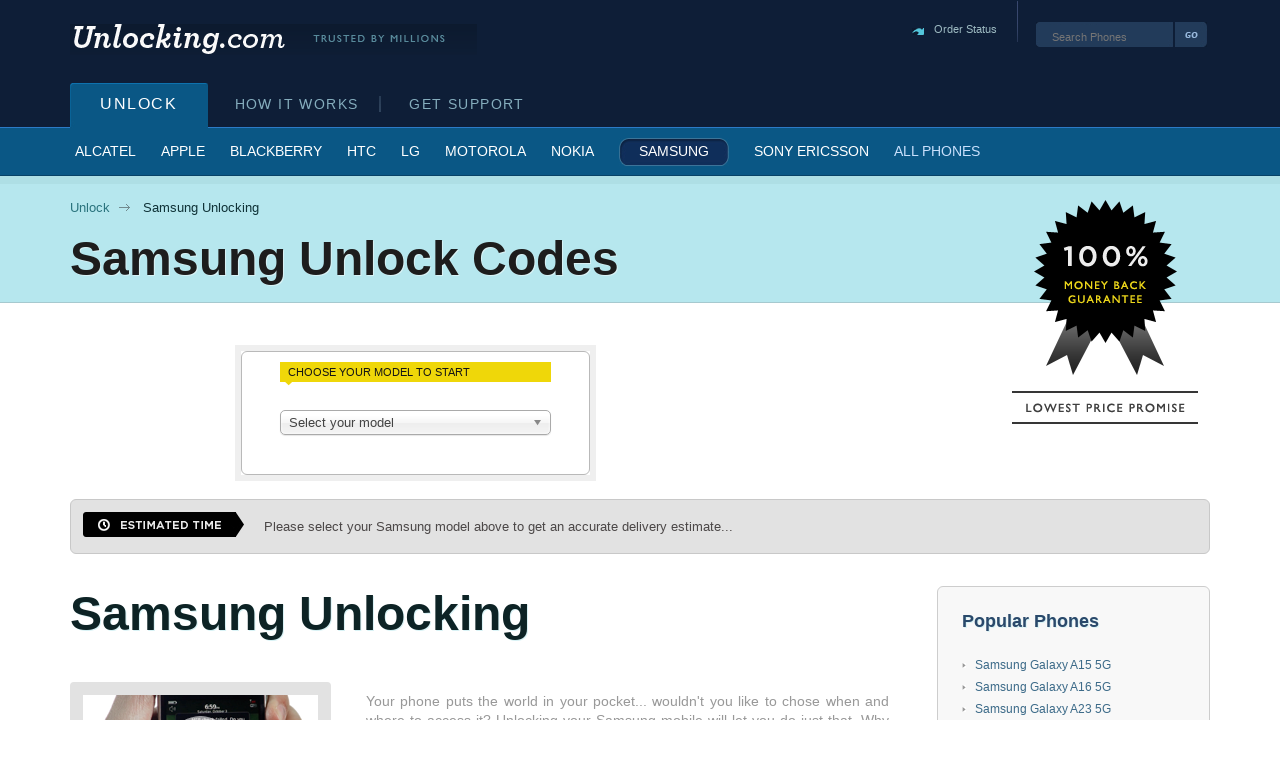

--- FILE ---
content_type: text/html; charset=UTF-8
request_url: https://www.unlocking.com/Samsung-Unlock.html
body_size: 29678
content:
<!DOCTYPE html>
<html lang="en">

<head>
    <meta http-equiv="Content-Type" content="text/html; charset=utf-8">
    <meta name="viewport" content="width=device-width, initial-scale=1">
    <title>Samsung Unlock Codes | Unlocking.com</title>        <link rel="stylesheet" type="text/css" href="/css/chosen.min.css">
        <link rel="stylesheet" type="text/css" href="/css/main.min.css">
        <script src="https://code.jquery.com/jquery-3.6.0.min.js" integrity="sha256-/xUj+3OJU5yExlq6GSYGSHk7tPXikynS7ogEvDej/m4=" crossorigin="anonymous"></script>
    <script type="text/javascript" src="/js/chosen.jquery.min.js"></script>
    <script type="text/javascript" src="/js/functions.min.js"></script>
                <script type="text/javascript" src="/js/blink.min.js"></script>
                <script type="text/javascript" src="/js/updates.js"></script>
                <script type="text/javascript" src="/js/brand.js"></script>
        <link rel="canonical" href="https://www.unlocking.com/Samsung-Unlock.html">
    <meta name="description" content="Unlock your Samsung phone using genuine manufacturer codes from Samsung. Fastest service online.  Trusted by millions.">
                <script>
        $(document).ready(function() {
            $('#TB_overlay').click(function() {
                window.parent.tb_remove();
                return false;
            });
        });
    </script>

    <!-- Google tag (gtag.js) -->
    <script async src="https://www.googletagmanager.com/gtag/js?id=G-TRZVSTB27L"></script>
    <script>
        window.dataLayer = window.dataLayer || [];

        function gtag() {
            dataLayer.push(arguments);
        }
        gtag('js', new Date());

        gtag('config', 'G-TRZVSTB27L');
//        gtag('config', 'AW-11297991934');
    </script>
</head>
<body class="phone-brand">
    <div id="notification-container"></div>

    <header>
        <div class="container">
            <h1 class="logo">
                <a href="/">Unlocking.com Bullet Proof Unlocking</a>
            </h1>
            <form method="post" action="search.php">
                <a href="/Track-Your-Order.html" class="order-status">Order Status</a>
                <label for="header-search-input">Search phone models</label>
                <input type="text" name="keyword" placeholder="Search Phones" id="header-search-input">
                <input type="submit" name="search-phones-submit" value="Go">
            </form>
        </div>
    </header>
    <nav>
        <div class="container">
            <ul class="navigation">
                <li><a href="#" class="current" id="main-unlock">Unlock</a></li>
                <li><a href="#" class="nav-sep" id="main-how">How It Works</a></li>
                <li><a href="#" id="main-support">Get Support</a></li>
            </ul>
        </div>
        </div>
        <div class="sub-navigation" id="sub-unlock">
            <div class="container">
                <ul>
                    <li><a href="/Alcatel-Unlock.html" ><span>Alcatel</span></a></li>
                    <li><a href="/Apple-Unlock.html" ><span>Apple</span></a></li>
                    <li><a href="/BlackBerry-Unlock.html" ><span>Blackberry</span></a></li>
                    <li><a href="/HTC-Unlock.html" ><span>HTC</span></a></li>
                    <li><a href="/LG-Unlock.html" ><span>LG</span></a></li>
                    <li><a href="/Motorola-Unlock.html" ><span>Motorola</span></a></li>
                    <li><a href="/Nokia-Unlock.html" ><span>Nokia</span></a></li>
                    <li><a href="/Samsung-Unlock.html" class="current"><span>Samsung</span></a></li>
                    <li><a href="/Sony-Ericsson-Unlock.html" ><span>Sony Ericsson</span></a></li>
                    <li><a href="/Phones-We-Unlock.html"  class="all-phones"><span>All Phones</span></a></li>
                </ul>
            </div>
        </div>
        <div class="sub-navigation hidden" id="sub-how">
            <div class="container">
                <ul>
                    <li><a href="/What-Is-Unlocking.html" ><span>What Is Unlocking?</span></a></li>
                    <li><a href="/Why-Unlock-Your-Phone.html" ><span>Why Unlock Your Phone?</span></a></li>
                    <li><a href="/Free-Unlocking.html" ><span>Free Unlocking</span></a></li>
                    <li><a href="/FAQ.html" ><span>Frequently Asked Questions</span></a></li>
                </ul>
            </div>
        </div>
        <div class="sub-navigation hidden" id="sub-support">
            <div class="container">
                <ul>
                    <li><a href="/Track-Your-Order.html" ><span>Track Your Order</span></a></li>
                    <li><a href="/cdn-cgi/l/email-protection#e58c8b838aa5908b898a868e8c8b82cb868a88" target="_blank" rel="nofollow"><span>Contact Support</span></a></li>
                </ul>
            </div>
        </div>
    </nav>
    </div>
    <script data-cfasync="false" src="/cdn-cgi/scripts/5c5dd728/cloudflare-static/email-decode.min.js"></script><script type="text/javascript">
    var brandSlug = "Samsung";
</script>

<div id="breadcrumbs-and-title">
    <div class="container">
        <ul>
            <li><a href="/">Unlock</a></li>
            <li>Samsung Unlocking</a></li>
        </ul>
        <div id="top-right-phone-sel">
            <p id="also-known-as"><span></span></p>
            <img src="/imgs/lowest-price-promise.png" alt="" class="price-promise" />
        </div>
        <h2>
            <span id="phone-model-header">
                Samsung            </span>
            Unlock Codes
        </h2>
    </div>
</div>

<div class="container">
    <div id="carrier-selection-grid">
        <div class="phone-img">
            <img src="https://cdn.unlocking.com/sdata/images/marques/unlock-samsung-phone-unlock-codes.png" alt="" id="updated-phone-img" />
        </div>

        <div class="choose-carrier">
            <div class="choose-model">
                <span>
                    Choose Your Model To Start
                </span>
            </div>
            <form method="post" action="#">
                <div id="preloader"><img src="/imgs/preloader.gif" alt="" /></div>

                <div class="select-carrier-country mt-1">
                    <select name="model" class="chosen w-100" id="phone-model-update">
                        <option value="" disabled selected>Select your model</option><option value="220">220</option><option value="310">310</option><option value="3500">3500</option><option value="411">411</option><option value="4g-lte-mobile-hotspot">4G LTE Mobile Hotspot</option><option value="611">611</option><option value="620">620</option><option value="620i">620i</option><option value="655">655</option><option value="710">710</option><option value="740">740</option><option value="800c">800c</option><option value="804ss">804SS</option><option value="811">811</option><option value="811i">811i</option><option value="850">850</option><option value="855">855</option><option value="880">880</option><option value="A013fds">A013F/DS</option><option value="A100">A100</option><option value="A101">A101</option><option value="A105">A105</option><option value="A107">A107</option><option value="A110">A110</option><option value="A115u">A115U</option><option value="A117">A117</option><option value="A120">A120</option><option value="A126">A126</option><option value="A127">A127</option><option value="A137">A137</option><option value="A147">A147</option><option value="A157">A157</option><option value="A167">A167</option><option value="A177">A177</option><option value="A187">A187</option><option value="A188">A188</option><option value="A197">A197</option><option value="A200">A200</option><option value="A2000">A2000</option><option value="A202">A202</option><option value="A205">A205</option><option value="A215u1">A215U1</option><option value="A217fdsn">A217F/DSN</option><option value="A217mds">A217M/DS</option><option value="A225">A225</option><option value="A226">A226</option><option value="A227">A227</option><option value="A237">A237</option><option value="A247">A247</option><option value="A255">A255</option><option value="A256">A256</option><option value="A257">A257</option><option value="A260">A260</option><option value="A288">A288</option><option value="A400">A400</option><option value="A401">A401</option><option value="A405">A405</option><option value="A408">A408</option><option value="A411">A411</option><option value="A412">A412</option><option value="A415f">A415F</option><option value="A415fds">A415F/DS</option><option value="A415fdsm">A415F/DSM</option><option value="A415fdsn">A415F/DSN</option><option value="A420">A420</option><option value="A436">A436</option><option value="A437">A437</option><option value="A460">A460</option><option value="A501">A501</option><option value="A503">A503</option><option value="A506">A506</option><option value="A507">A507</option><option value="A515fn">A515F/N</option><option value="A515u">A515U</option><option value="A516">A516</option><option value="A516bds">A516B/DS</option><option value="A516fdsn">A516F/DSN</option><option value="A516v">A516V</option><option value="A517">A517</option><option value="A51gnds">A51GN/DS</option><option value="A520">A520</option><option value="A530">A530</option><option value="A551">A551</option><option value="A560">A560</option><option value="A561">A561</option><option value="A570">A570</option><option value="A580">A580</option><option value="A597">A597</option><option value="A597-eternity-ii">A597 Eternity II</option><option value="A600">A600</option><option value="A610">A610</option><option value="A620">A620</option><option value="A630">A630</option><option value="A637">A637</option><option value="A640">A640</option><option value="A645">A645</option><option value="A650">A650</option><option value="A657">A657</option><option value="A660">A660</option><option value="A667t">A667T</option><option value="A670">A670</option><option value="A680">A680</option><option value="A687">A687</option><option value="A697">A697</option><option value="A700">A700</option><option value="A700l">A700L</option><option value="A700s">A700S</option><option value="A700x">A700X</option><option value="A701">A701</option><option value="A705">A705</option><option value="A706">A706</option><option value="A707">A707</option><option value="A707c">A707C</option><option value="A711">A711</option><option value="A717">A717</option><option value="A727">A727</option><option value="A730">A730</option><option value="A735">A735</option><option value="A736">A736</option><option value="A737">A737</option><option value="A740">A740</option><option value="A746">A746</option><option value="A747">A747</option><option value="A760">A760</option><option value="A766">A766</option><option value="A767">A767</option><option value="A767-propel">A767 Propel</option><option value="A770">A770</option><option value="A777">A777</option><option value="A790">A790</option><option value="A795">A795</option><option value="A796">A796</option><option value="A797">A797</option><option value="A801">A801</option><option value="A805">A805</option><option value="A811">A811</option><option value="A817">A817</option><option value="A820">A820</option><option value="A821">A821</option><option value="A827">A827</option><option value="A828">A828</option><option value="A836">A836</option><option value="A837">A837</option><option value="A837-rugby">A837 Rugby</option><option value="A840">A840</option><option value="A847">A847</option><option value="A847-rugby-ii">A847 Rugby II</option><option value="A850">A850</option><option value="A867">A867</option><option value="A867-eternity">A867 Eternity</option><option value="A870">A870</option><option value="A877">A877</option><option value="A880">A880</option><option value="A885">A885</option><option value="A886">A886</option><option value="A887">A887</option><option value="A890">A890</option><option value="A897">A897</option><option value="A900">A900</option><option value="A910ds">A910DS</option><option value="A920">A920</option><option value="A927">A927</option><option value="A930">A930</option><option value="A940">A940</option><option value="A950">A950</option><option value="A960">A960</option><option value="A970">A970</option><option value="A990">A990</option><option value="Access">Access</option><option value="Alias-2">Alias 2</option><option value="Armani">Armani</option><option value="Ativ-odyssey">Ativ Odyssey</option><option value="Ativ-s">Ativ S</option><option value="Ativ-s-neo">ATIV S Neo</option><option value="Ativ-se">Ativ SE</option><option value="Ativ-tab">Ativ Tab</option><option value="Bo-serene">B&O Serene</option><option value="B100">B100</option><option value="B100s">B100S</option><option value="B108">B108</option><option value="B110">B110</option><option value="B1110">B1110</option><option value="B1200">B1200</option><option value="B130">B130</option><option value="B130s">B130S</option><option value="B189">B189</option><option value="B200">B200</option><option value="B210">B210</option><option value="B2100">B2100</option><option value="B220">B220</option><option value="B220b">B220B</option><option value="B2230">B2230</option><option value="B250">B250</option><option value="B270">B270</option><option value="B2700">B2700</option><option value="B270i">B270i</option><option value="B2710-solid-immerse">B2710 Solid Immerse</option><option value="B300">B300</option><option value="B308">B308</option><option value="B310">B310</option><option value="B320">B320</option><option value="B3200">B3200</option><option value="B320r">B320r</option><option value="B3210">B3210</option><option value="B3310">B3310</option><option value="B3310i">B3310I</option><option value="B3313">B3313</option><option value="B340">B340</option><option value="B3410">B3410</option><option value="B3410r">B3410R</option><option value="B3410w">B3410W</option><option value="B360">B360</option><option value="B3730">B3730</option><option value="B3740">B3740</option><option value="B380">B380</option><option value="B4100">B4100</option><option value="B450">B450</option><option value="B460">B460</option><option value="B500">B500</option><option value="B500a">B500A</option><option value="B500s">B500S</option><option value="B510">B510</option><option value="B520">B520</option><option value="B520b">B520B</option><option value="B520v">B520V</option><option value="B5310">B5310</option><option value="B5510">B5510</option><option value="B5702">B5702</option><option value="B5712">B5712</option><option value="B5722">B5722</option><option value="B5722c">B5722C</option><option value="B5800">B5800</option><option value="B600">B600</option><option value="B600a">B600A</option><option value="B600g">B600G</option><option value="B600p">B600P</option><option value="B600s">B600S</option><option value="B600v">B600V</option><option value="B6520">B6520</option><option value="B660">B660</option><option value="B7300">B7300</option><option value="B7300-omnialite">B7300 OmniaLITE</option><option value="B7300b">B7300B</option><option value="B7320">B7320</option><option value="B7320-omniapro">B7320 OmniaPRO</option><option value="B7330">B7330</option><option value="B7330b">B7330B</option><option value="B7350">B7350</option><option value="B7510">B7510</option><option value="B7510-galaxy-pro">B7510 Galaxy Pro</option><option value="B7510l">B7510L</option><option value="B7610">B7610</option><option value="B7610-omniapro">B7610 OmniaPRO</option><option value="B7620">B7620</option><option value="B7722">B7722</option><option value="B7722i">B7722I</option><option value="B860">B860</option><option value="Beat">Beat</option><option value="Beat-disc">Beat Disc</option><option value="Beat-disco">Beat Disco</option><option value="Beat-dj">Beat DJ</option><option value="Beat-pop">Beat POP</option><option value="Beat-techno">Beat Techno</option><option value="Beat-twist">Beat Twist</option><option value="Behold">Behold</option><option value="Behold-2">Behold 2</option><option value="Blackjack">BlackJack</option><option value="Blackjack-ii">BlackJack II</option><option value="Blade">Blade</option><option value="Blast">Blast</option><option value="Blue-earth">Blue Earth</option><option value="C100">C100</option><option value="C108">C108</option><option value="C110">C110</option><option value="C120">C120</option><option value="C126">C126</option><option value="C128">C128</option><option value="C130">C130</option><option value="C138">C138</option><option value="C139">C139</option><option value="C140">C140</option><option value="C158">C158</option><option value="C160">C160</option><option value="C160b">C160B</option><option value="C161">C161</option><option value="C165">C165</option><option value="C166">C166</option><option value="C168">C168</option><option value="C170">C170</option><option value="C180">C180</option><option value="C200">C200</option><option value="C200c">C200C</option><option value="C200n">C200N</option><option value="C200s">C200S</option><option value="C207">C207</option><option value="C207l">C207L</option><option value="C208">C208</option><option value="C210">C210</option><option value="C210s">C210S</option><option value="C216">C216</option><option value="C218">C218</option><option value="C2200">C2200</option><option value="C225">C225</option><option value="C2250">C2250</option><option value="C230">C230</option><option value="C230c">C230C</option><option value="C230s">C230S</option><option value="C238">C238</option><option value="C240">C240</option><option value="C240l">C240L</option><option value="C250">C250</option><option value="C260">C260</option><option value="C260b">C260B</option><option value="C260l">C260L</option><option value="C260m">C260M</option><option value="C261">C261</option><option value="C266">C266</option><option value="C270">C270</option><option value="C275">C275</option><option value="C275l">C275L</option><option value="C276">C276</option><option value="C276l">C276L</option><option value="C280">C280</option><option value="C300">C300</option><option value="C300b">C300B</option><option value="C3010">C3010</option><option value="C3010s">C3010S</option><option value="C3050">C3050</option><option value="C306">C306</option><option value="C3060">C3060</option><option value="C3060r">C3060R</option><option value="C308">C308</option><option value="C3110">C3110</option><option value="C315">C315</option><option value="C3200">C3200</option><option value="C3212">C3212</option><option value="C3222">C3222</option><option value="C3222w">C3222W</option><option value="C3250">C3250</option><option value="C327">C327</option><option value="C3300">C3300</option><option value="C3300i">C3300I</option><option value="C3300k">C3300K</option><option value="C3312r">C3312R</option><option value="C3330">C3330</option><option value="C3350">C3350</option><option value="C3500">C3500</option><option value="C3510">C3510</option><option value="C3530">C3530</option><option value="C3560">C3560</option><option value="C3590">C3590</option><option value="C3595">C3595</option><option value="C3630">C3630</option><option value="C3730c">C3730C</option><option value="C3750">C3750</option><option value="C3780">C3780</option><option value="C400">C400</option><option value="C406">C406</option><option value="C406i">C406I</option><option value="C408">C408</option><option value="C414">C414</option><option value="C414m">C414m</option><option value="C416">C416</option><option value="C417">C417</option><option value="C420">C420</option><option value="C421">C421</option><option value="C425">C425</option><option value="C426">C426</option><option value="C428">C428</option><option value="C450">C450</option><option value="C458">C458</option><option value="C500">C500</option><option value="C500l">C500L</option><option value="C5010d">C5010D</option><option value="C5010e">C5010E</option><option value="C506">C506</option><option value="C510">C510</option><option value="C510l">C510L</option><option value="C5110">C5110</option><option value="C5130">C5130</option><option value="C5130s">C5130s</option><option value="C516">C516</option><option value="C520">C520</option><option value="C5212">C5212</option><option value="C5212i">C5212I</option><option value="C5220">C5220</option><option value="C5510">C5510</option><option value="C5520">C5520</option><option value="C6112">C6112</option><option value="C6620">C6620</option><option value="C6625">C6625</option><option value="C900ds">C900DS</option><option value="Captivate-glide">Captivate Glide</option><option value="Cc01i">CC01i</option><option value="Cetus">Cetus</option><option value="Cht-322">Ch@t 322</option><option value="Cht-335">Ch@t 335</option><option value="Cht-350">Ch@t 350</option><option value="Champ">Champ</option><option value="Champ-35g">Champ 3.5G</option><option value="Champ-deluxe-duos">Champ Deluxe Duos</option><option value="Chat-222">Chat 222</option><option value="Chat-357-">Chat 357 </option><option value="Comeback">Comeback</option><option value="Continuum">Continuum</option><option value="Corby">Corby</option><option value="Corby-ii">Corby II</option><option value="Corby-mate">Corby Mate</option><option value="Corby-plus">Corby Plus</option><option value="Corby-pop">Corby POP</option><option value="Corby-pro">Corby PRO</option><option value="Corby-touch">Corby Touch</option><option value="Corby-txt">Corby TXT</option><option value="Crest-solar">Crest Solar</option><option value="D100">D100</option><option value="D108">D108</option><option value="D300">D300</option><option value="D307">D307</option><option value="D347">D347</option><option value="D357">D357</option><option value="D407">D407</option><option value="D410">D410</option><option value="D410c">D410C</option><option value="D415">D415</option><option value="D418">D418</option><option value="D425">D425</option><option value="D428">D428</option><option value="D437">D437</option><option value="D450">D450</option><option value="D488">D488</option><option value="D500">D500</option><option value="D500b">D500B</option><option value="D500c">D500C</option><option value="D500e">D500E</option><option value="D508">D508</option><option value="D510">D510</option><option value="D520">D520</option><option value="D528">D528</option><option value="D550">D550</option><option value="D600">D600</option><option value="D600e">D600E</option><option value="D600s">D600S</option><option value="D606">D606</option><option value="D608">D608</option><option value="D610">D610</option><option value="D618">D618</option><option value="D700">D700</option><option value="D710">D710</option><option value="D728">D728</option><option value="D730">D730</option><option value="D738">D738</option><option value="D780">D780</option><option value="D780m">D780M</option><option value="D788">D788</option><option value="D788i">D788I</option><option value="D800">D800</option><option value="D806">D806</option><option value="D807">D807</option><option value="D808">D808</option><option value="D810">D810</option><option value="D820">D820</option><option value="D828">D828</option><option value="D828+">D828+</option><option value="D828e">D828e</option><option value="D830">D830</option><option value="D836">D836</option><option value="D838">D838</option><option value="D840">D840</option><option value="D840c">D840C</option><option value="D848">D848</option><option value="D858">D858</option><option value="D860">D860</option><option value="D870">D870</option><option value="D880">D880</option><option value="D888">D888</option><option value="D900">D900</option><option value="D900b">D900B</option><option value="D900e">D900E</option><option value="D900i">D900I</option><option value="D902">D902</option><option value="D902i">D902I</option><option value="D908">D908</option><option value="D910">D910</option><option value="D920">D920</option><option value="D930">D930</option><option value="D980">D980</option><option value="D988">D988</option><option value="D990">D990</option><option value="Diva">Diva</option><option value="Diva-folder">Diva Folder</option><option value="Doubletime">DoubleTime</option><option value="Duos-ii">Duos II</option><option value="Dvf-mobile">DVF Mobile</option><option value="E100">E100</option><option value="E105">E105</option><option value="E1050">E1050</option><option value="E1050v">E1050V</option><option value="E1070">E1070</option><option value="E1075">E1075</option><option value="E1075l">E1075L</option><option value="E108">E108</option><option value="E1080">E1080</option><option value="E1080i">E1080I</option><option value="E1080w">E1080W</option><option value="E1081t">E1081T</option><option value="E1085">E1085</option><option value="E1085f">E1085F</option><option value="E1086l">E1086L</option><option value="E110">E110</option><option value="E1100">E1100</option><option value="E1100t">E1100T</option><option value="E1105">E1105</option><option value="E1107">E1107</option><option value="E1107-crest-solar">E1107 Crest Solar</option><option value="E1110">E1110</option><option value="E1117">E1117</option><option value="E1117l">E1117L</option><option value="E1120">E1120</option><option value="E1130">E1130</option><option value="E1130b">E1130B</option><option value="E1150">E1150</option><option value="E1150i">E1150I</option><option value="E1151">E1151</option><option value="E1153">E1153</option><option value="E1155l">E1155L</option><option value="E116">E116</option><option value="E1160">E1160</option><option value="E1160i">E1160I</option><option value="E1170">E1170</option><option value="E1170i">E1170I</option><option value="E1175t">E1175T</option><option value="E1190">E1190</option><option value="E1195">E1195</option><option value="E120">E120</option><option value="E1200">E1200</option><option value="E1205">E1205</option><option value="E1210m">E1210M</option><option value="E1210s">E1210S</option><option value="E1230">E1230</option><option value="E1260b">E1260B</option><option value="E1270">E1270</option><option value="E1280">E1280</option><option value="E1282">E1282</option><option value="E1282t">E1282T</option><option value="E1310">E1310</option><option value="E1310b">E1310B</option><option value="E1310e">E1310E</option><option value="E1310m">E1310M</option><option value="E1310s">E1310S</option><option value="E135">E135</option><option value="E1360">E1360</option><option value="E1360b">E1360B</option><option value="E1360m">E1360M</option><option value="E1390b">E1390B</option><option value="E140">E140</option><option value="E1410">E1410</option><option value="E1500-duos">E1500 Duos</option><option value="E170">E170</option><option value="E200">E200</option><option value="E200-eco">E200 Eco</option><option value="E200b">E200B</option><option value="E200e">E200E</option><option value="E208">E208</option><option value="E208b">E208b</option><option value="E210">E210</option><option value="E2100">E2100</option><option value="E2100b">E2100B</option><option value="E2110l">E2110L</option><option value="E2120">E2120</option><option value="E2120b">E2120B</option><option value="E2121b">E2121B</option><option value="E2121l">E2121L</option><option value="E215">E215</option><option value="E2152">E2152</option><option value="E215l">E215L</option><option value="E216">E216</option><option value="E217">E217</option><option value="E218">E218</option><option value="E2210">E2210</option><option value="E2210b">E2210B</option><option value="E2210l">E2210L</option><option value="E2220">E2220</option><option value="E2222">E2222</option><option value="E2230">E2230</option><option value="E2262">E2262</option><option value="E230">E230</option><option value="E230l">E230L</option><option value="E2330">E2330</option><option value="E2330b">E2330B</option><option value="E2350">E2350</option><option value="E236">E236</option><option value="E2370">E2370</option><option value="E240">E240</option><option value="E250">E250</option><option value="E250d">E250D</option><option value="E250i">E250i</option><option value="E250v">E250V</option><option value="E250w">E250W</option><option value="E251">E251</option><option value="E2510">E2510</option><option value="E2530">E2530</option><option value="E2550-monte-slide">E2550 Monte Slide</option><option value="E2550d">E2550D</option><option value="E256">E256</option><option value="E258">E258</option><option value="E258i">E258i</option><option value="E2600">E2600</option><option value="E261">E261</option><option value="E265">E265</option><option value="E2652w">E2652W</option><option value="E275">E275</option><option value="E300">E300</option><option value="E305">E305</option><option value="E308">E308</option><option value="E310">E310</option><option value="E310c">E310C</option><option value="E310s">E310S</option><option value="E315">E315</option><option value="E316">E316</option><option value="E317">E317</option><option value="E318">E318</option><option value="E320">E320</option><option value="E3210">E3210</option><option value="E330">E330</option><option value="E3300">E3300</option><option value="E330c">E330C</option><option value="E330n">E330N</option><option value="E335">E335</option><option value="E338">E338</option><option value="E340">E340</option><option value="E340e">E340E</option><option value="E348">E348</option><option value="E350">E350</option><option value="E350e">E350E</option><option value="E351i">E351i</option><option value="E351l">E351L</option><option value="E356">E356</option><option value="E358">E358</option><option value="E360">E360</option><option value="E360e">E360E</option><option value="E365">E365</option><option value="E368">E368</option><option value="E370">E370</option><option value="E370e">E370E</option><option value="E376">E376</option><option value="E378">E378</option><option value="E380">E380</option><option value="E386">E386</option><option value="E388">E388</option><option value="E390">E390</option><option value="E398">E398</option><option value="E400">E400</option><option value="E410">E410</option><option value="E418">E418</option><option value="E420">E420</option><option value="E428">E428</option><option value="E430">E430</option><option value="E470">E470</option><option value="E478">E478</option><option value="E480">E480</option><option value="E488">E488</option><option value="E490">E490</option><option value="E496">E496</option><option value="E498">E498</option><option value="E500hq">E500HQ</option><option value="E520">E520</option><option value="E530">E530</option><option value="E530c">E530C</option><option value="E538">E538</option><option value="E560">E560</option><option value="E568">E568</option><option value="E570">E570</option><option value="E570v">E570V</option><option value="E576">E576</option><option value="E578">E578</option><option value="E590">E590</option><option value="E598">E598</option><option value="E600">E600</option><option value="E600c">E600C</option><option value="E608">E608</option><option value="E610">E610</option><option value="E610c">E610C</option><option value="E618">E618</option><option value="E620">E620</option><option value="E628">E628</option><option value="E630">E630</option><option value="E630c">E630C</option><option value="E635">E635</option><option value="E638">E638</option><option value="E640">E640</option><option value="E648">E648</option><option value="E690">E690</option><option value="E708">E708</option><option value="E710">E710</option><option value="E715">E715</option><option value="E720">E720</option><option value="E720c">E720C</option><option value="E720i">E720I</option><option value="E720s">E720S</option><option value="E728">E728</option><option value="E730">E730</option><option value="E736">E736</option><option value="E738">E738</option><option value="E740">E740</option><option value="E746">E746</option><option value="E747">E747</option><option value="E748">E748</option><option value="E750">E750</option><option value="E758">E758</option><option value="E7590">E7590</option><option value="E760">E760</option><option value="E768">E768</option><option value="E770">E770</option><option value="E770v">E770v</option><option value="E778">E778</option><option value="E780">E780</option><option value="E786">E786</option><option value="E788">E788</option><option value="E788+">E788+</option><option value="E788e">E788e</option><option value="E790">E790</option><option value="E800">E800</option><option value="E800c">E800C</option><option value="E800n">E800N</option><option value="E808">E808</option><option value="E810">E810</option><option value="E810c">E810C</option><option value="E818">E818</option><option value="E820">E820</option><option value="E820t">E820T</option><option value="E828">E828</option><option value="E830">E830</option><option value="E838">E838</option><option value="E840">E840</option><option value="E840b">E840B</option><option value="E848">E848</option><option value="E850">E850</option><option value="E860">E860</option><option value="E860v">E860V</option><option value="E870">E870</option><option value="E878">E878</option><option value="E880">E880</option><option value="E888">E888</option><option value="E890">E890</option><option value="E898">E898</option><option value="E900">E900</option><option value="E900m">E900M</option><option value="E906">E906</option><option value="E908">E908</option><option value="E910">E910</option><option value="E918">E918</option><option value="E950">E950</option><option value="E958">E958</option><option value="Ek-gc100">EK-GC100</option><option value="Eternity">Eternity</option><option value="Eternity-ii">Eternity II</option><option value="Exhibit-4g">Exhibit 4G</option><option value="Exhibit-ii-4g">Exhibit II 4G</option><option value="F110">F110</option><option value="F110s">F110s</option><option value="F118">F118</option><option value="F200">F200</option><option value="F210">F210</option><option value="F210l">F210L</option><option value="F218">F218</option><option value="F250">F250</option><option value="F250l">F250L</option><option value="F256">F256</option><option value="F258">F258</option><option value="F266">F266</option><option value="F268">F268</option><option value="F270">F270</option><option value="F270-beat">F270 Beat</option><option value="F275">F275</option><option value="F275l">F275L</option><option value="F300">F300</option><option value="F306">F306</option><option value="F308">F308</option><option value="F310">F310</option><option value="F318">F318</option><option value="F319">F319</option><option value="F330">F330</option><option value="F338">F338</option><option value="F400">F400</option><option value="F400g">F400G</option><option value="F406">F406</option><option value="F408">F408</option><option value="F415fds">F415F/DS</option><option value="F480">F480</option><option value="F480g">F480G</option><option value="F480i">F480i</option><option value="F480l">F480L</option><option value="F480t">F480T</option><option value="F480v">F480V</option><option value="F480w">F480W</option><option value="F486">F486</option><option value="F488">F488</option><option value="F488e">F488E</option><option value="F490">F490</option><option value="F490v">F490V</option><option value="F500">F500</option><option value="F500v">F500V</option><option value="F508">F508</option><option value="F510">F510</option><option value="F520">F520</option><option value="F589">F589</option><option value="F700">F700</option><option value="F700ds">F700/DS</option><option value="F7000">F7000</option><option value="F700fds">F700F/DS</option><option value="F700u">F700U</option><option value="F700uds">F700U/DS</option><option value="F700u1ds">F700U1/DS</option><option value="F700v">F700V</option><option value="F700wds">F700W/DS</option><option value="F7070">F7070</option><option value="F707u">F707U</option><option value="F707u1">F707U1</option><option value="F707w">F707W</option><option value="F810">F810</option><option value="F900">F900</option><option value="F9070">F9070</option><option value="F916">F916</option><option value="F9160">F9160</option><option value="F9168">F9168</option><option value="F916a">F916A</option><option value="F916az">F916AZ</option><option value="F916d">F916D</option><option value="F916ds">F916DS</option><option value="F916f">F916F</option><option value="F916fd">F916FD</option><option value="F916j">F916J</option><option value="F916k">F916K</option><option value="F916l">F916L</option><option value="F916p">F916P</option><option value="F916s">F916S</option><option value="F916t">F916T</option><option value="F916t1">F916T1</option><option value="F916u">F916U</option><option value="F916w">F916W</option><option value="F916w8">F916W8</option><option value="Focus">Focus</option><option value="Focus-flash">Focus Flash</option><option value="Focus-s">Focus S</option><option value="Forever">Forever</option><option value="Freeform-m">Freeform M</option><option value="G100">G100</option><option value="G1000">G1000</option><option value="G386">G386</option><option value="G386h">G386H</option><option value="G386m">G386M</option><option value="G388">G388</option><option value="G400">G400</option><option value="G400l">G400L</option><option value="G408">G408</option><option value="G408e">G408E</option><option value="G550">G550</option><option value="G550fx">G550FX</option><option value="G550t2">G550T2</option><option value="G570dd">G570DD</option><option value="G570ds">G570DS</option><option value="G571ds">G571DS</option><option value="G571f">G571F</option><option value="G600">G600</option><option value="G600g">G600G</option><option value="G600v">G600V</option><option value="G608">G608</option><option value="G610ds">G610DS</option><option value="G611">G611</option><option value="G611ds">G611DS</option><option value="G615ds">G615DS</option><option value="G615f">G615F</option><option value="G715u">G715U</option><option value="G715u1">G715U1</option><option value="G715w">G715W</option><option value="G720">G720</option><option value="G720k">G720K</option><option value="G720l">G720L</option><option value="G739f">G739F</option><option value="G770fdsm">G770F/DSM</option><option value="G770u">G770U</option><option value="G781u">G781U</option><option value="G808">G808</option><option value="G808e">G808E</option><option value="G810">G810</option><option value="G818e">G818E</option><option value="G8505">G8505</option><option value="G850c">G850C</option><option value="G850h">G850H</option><option value="G850i">G850I</option><option value="G890">G890</option><option value="G890f">G890F</option><option value="Galaxy">Galaxy</option><option value="Galaxy-3">Galaxy 3</option><option value="Galaxy-3d">Galaxy 3D</option><option value="Galaxy-5">Galaxy 5</option><option value="Galaxy-550">Galaxy 550</option><option value="Galaxy-551">Galaxy 551</option><option value="Galaxy-a-quantum">Galaxy A Quantum</option><option value="Galaxy-a-star">Galaxy A Star</option><option value="Galaxy-a01">Galaxy A01</option><option value="Galaxy-a01-core">Galaxy A01 Core</option><option value="Galaxy-a02">Galaxy A02</option><option value="Galaxy-a02s">Galaxy A02s</option><option value="Galaxy-a03">Galaxy A03</option><option value="Galaxy-a03s">Galaxy A03s</option><option value="Galaxy-a04">Galaxy A04</option><option value="Galaxy-a04-core">Galaxy A04 Core</option><option value="Galaxy-a04e">Galaxy A04e</option><option value="Galaxy-a04s">Galaxy A04s</option><option value="Galaxy-a05">Galaxy A05</option><option value="Galaxy-a05s">Galaxy A05s</option><option value="Galaxy-a06">Galaxy A06</option><option value="Galaxy-a06-5g">Galaxy A06 5G</option><option value="Galaxy-a07-4g">Galaxy A07 4G</option><option value="Galaxy-a10">Galaxy A10</option><option value="Galaxy-a10e">Galaxy A10e</option><option value="Galaxy-a10s">Galaxy A10s</option><option value="Galaxy-a11">Galaxy A11</option><option value="Galaxy-a12">Galaxy A12</option><option value="Galaxy-a12-nacho">Galaxy A12 Nacho</option><option value="Galaxy-a13">Galaxy A13</option><option value="Galaxy-a13-5g">Galaxy A13 5G</option><option value="Galaxy-a14-4g">Galaxy A14 4G</option><option value="Galaxy-a14-5g">Galaxy A14 5G</option><option value="Galaxy-a15-4g">Galaxy A15 4G</option><option value="Galaxy-a15-5g">Galaxy A15 5G</option><option value="Galaxy-a16-4g">Galaxy A16 4G</option><option value="Galaxy-a16-5g">Galaxy A16 5G</option><option value="Galaxy-a16-5g-india">Galaxy A16 5G India</option><option value="Galaxy-a17-4g">Galaxy A17 4G</option><option value="Galaxy-a17-5g">Galaxy A17 5G</option><option value="Galaxy-a2-core">Galaxy A2 Core</option><option value="Galaxy-a20">Galaxy A20</option><option value="Galaxy-a20e">Galaxy A20e</option><option value="Galaxy-a20s">Galaxy A20s</option><option value="Galaxy-a21">Galaxy A21</option><option value="Galaxy-a21-simple-scv49">Galaxy A21 Simple SCV49</option><option value="Galaxy-a21s">Galaxy A21s</option><option value="Galaxy-a22">Galaxy A22</option><option value="Galaxy-a22-5g">Galaxy A22 5G</option><option value="Galaxy-a23">Galaxy A23</option><option value="Galaxy-a23-5g">Galaxy A23 5G</option><option value="Galaxy-a23-5g-japan">Galaxy A23 5G Japan</option><option value="Galaxy-a24">Galaxy A24</option><option value="Galaxy-a25">Galaxy A25</option><option value="Galaxy-a25-5g-japan">Galaxy A25 5G Japan</option><option value="Galaxy-a26">Galaxy A26</option><option value="Galaxy-a26-latam">Galaxy A26 LATAM</option><option value="Galaxy-a3">Galaxy A3</option><option value="Galaxy-a3-core">Galaxy A3 Core</option><option value="Galaxy-a3-duos">Galaxy A3 Duos</option><option value="Galaxy-a30">Galaxy A30</option><option value="Galaxy-a30s">Galaxy A30s</option><option value="Galaxy-a31">Galaxy A31</option><option value="Galaxy-a32">Galaxy A32</option><option value="Galaxy-a32-5g">Galaxy A32 5G</option><option value="Galaxy-a33-5g">Galaxy A33 5G</option><option value="Galaxy-a34-5g">Galaxy A34 5G</option><option value="Galaxy-a35">Galaxy A35</option><option value="Galaxy-a36">Galaxy A36</option><option value="Galaxy-a36-5g">Galaxy A36 5G</option><option value="Galaxy-a40">Galaxy A40</option><option value="Galaxy-a40s">Galaxy A40s</option><option value="Galaxy-a41">Galaxy A41</option><option value="Galaxy-a42-5g">Galaxy A42 5G</option><option value="Galaxy-a5">Galaxy A5</option><option value="Galaxy-a5-duos">Galaxy A5 Duos</option><option value="Galaxy-a50">Galaxy A50</option><option value="Galaxy-a50s">Galaxy A50s</option><option value="Galaxy-a51">Galaxy A51</option><option value="Galaxy-a51-5g">Galaxy A51 5G</option><option value="Galaxy-a52">Galaxy A52</option><option value="Galaxy-a52-5g">Galaxy A52 5G</option><option value="Galaxy-a52s-5g">Galaxy A52s 5G</option><option value="Galaxy-a53-5g">Galaxy A53 5G</option><option value="Galaxy-a54-5g">Galaxy A54 5G</option><option value="Galaxy-a55">Galaxy A55</option><option value="Galaxy-a56">Galaxy A56</option><option value="Galaxy-a56-5g">Galaxy A56 5G</option><option value="Galaxy-a6">Galaxy A6</option><option value="Galaxy-a6-2018">Galaxy A6 (2018)</option><option value="Galaxy-a6-att">Galaxy A6 AT&T</option><option value="Galaxy-a6-cricket">Galaxy A6 Cricket</option><option value="Galaxy-a6-duo">Galaxy A6 Duo</option><option value="Galaxy-a6-t-mobile">Galaxy A6 T-Mobile</option><option value="Galaxy-a6+">Galaxy A6+</option><option value="Galaxy-a60">Galaxy A60</option><option value="Galaxy-a6s">Galaxy A6s</option><option value="Galaxy-a7">Galaxy A7</option><option value="Galaxy-a7-duos">Galaxy A7 Duos</option><option value="Galaxy-a70">Galaxy A70</option><option value="Galaxy-a70s">Galaxy A70s</option><option value="Galaxy-a71">Galaxy A71</option><option value="Galaxy-a71-5g">Galaxy A71 5G</option><option value="Galaxy-a72">Galaxy A72</option><option value="Galaxy-a73-5g">Galaxy A73 5G</option><option value="Galaxy-a8">Galaxy A8</option><option value="Galaxy-a8-2016">Galaxy A8 (2016)</option><option value="Galaxy-a8-2018">Galaxy A8 (2018)</option><option value="Galaxy-a8-scv32">Galaxy A8 (SCV32)</option><option value="Galaxy-a8-duos">Galaxy A8 Duos</option><option value="Galaxy-a8-lite">Galaxy A8 Lite</option><option value="Galaxy-a8-plus">Galaxy A8 Plus</option><option value="Galaxy-a8-plus-2018">Galaxy A8 Plus (2018)</option><option value="Galaxy-a8-sm-a800f">Galaxy A8 SM-A800F</option><option value="Galaxy-a8-star">Galaxy A8 Star</option><option value="Galaxy-a8+-2018">Galaxy A8+ (2018)</option><option value="Galaxy-a80">Galaxy A80</option><option value="Galaxy-a8s">Galaxy A8s</option><option value="Galaxy-a8s-fe">Galaxy A8s FE</option><option value="Galaxy-a9">Galaxy A9</option><option value="Galaxy-a9-2016">Galaxy A9 (2016)</option><option value="Galaxy-a9-2018">Galaxy A9 (2018)</option><option value="Galaxy-a9-pro">Galaxy A9 Pro</option><option value="Galaxy-a9-pro-2016">Galaxy A9 Pro (2016)</option><option value="Galaxy-a9-pro-2019">Galaxy A9 Pro (2019)</option><option value="Galaxy-a9-star">Galaxy A9 Star</option><option value="Galaxy-a9-star-lite">Galaxy A9 Star Lite</option><option value="Galaxy-a9-star-pro">Galaxy A9 Star pro</option><option value="Galaxy-a90">Galaxy A90</option><option value="Galaxy-a90-5g">Galaxy A90 5G</option><option value="Galaxy-a9s">Galaxy A9s</option><option value="Galaxy-ace">Galaxy Ace</option><option value="Galaxy-ace-2">Galaxy Ace 2</option><option value="Galaxy-ace-2-x">Galaxy Ace 2 X</option><option value="Galaxy-ace-3-duos">Galaxy Ace 3 Duos</option><option value="Galaxy-ace-3-lte">Galaxy Ace 3 LTE</option><option value="Galaxy-ace-4">Galaxy Ace 4</option><option value="Galaxy-ace-4-4g-lte">Galaxy Ace 4 4G LTE</option><option value="Galaxy-ace-4-lte">Galaxy Ace 4 LTE</option><option value="Galaxy-ace-duos">Galaxy Ace Duos</option><option value="Galaxy-ace-duos-sm-i6802">Galaxy Ace Duos SM-I6802</option><option value="Galaxy-ace-iix">Galaxy Ace IIX</option><option value="Galaxy-ace-nxt">Galaxy Ace NXT</option><option value="Galaxy-ace-plus">Galaxy Ace Plus</option><option value="Galaxy-ace-style">Galaxy Ace Style</option><option value="Galaxy-ace-style-lte">Galaxy Ace Style LTE</option><option value="Galaxy-ace-ve">Galaxy Ace VE</option><option value="Galaxy-active-neo">Galaxy Active Neo</option><option value="Galaxy-admire-4g">Galaxy Admire 4G</option><option value="Galaxy-alpha">Galaxy Alpha</option><option value="Galaxy-amp-2">Galaxy Amp 2</option><option value="Galaxy-amp-prime">Galaxy Amp Prime</option><option value="Galaxy-amp-prime-2">Galaxy Amp Prime 2</option><option value="Galaxy-amp-prime-3">Galaxy Amp Prime 3</option><option value="Galaxy-amp-prime-3-cricket">Galaxy Amp Prime 3 Cricket</option><option value="Galaxy-apollo-">Galaxy Apollo </option><option value="Galaxy-appeal">Galaxy Appeal</option><option value="Galaxy-attain-4g">Galaxy Attain 4G</option><option value="Galaxy-avant">Galaxy Avant</option><option value="Galaxy-axe">Galaxy Axe</option><option value="Galaxy-axiom">Galaxy Axiom</option><option value="Galaxy-beam">Galaxy Beam</option><option value="Galaxy-beam-2">Galaxy Beam 2</option><option value="Galaxy-behold2">Galaxy Behold2</option><option value="Galaxy-c10">Galaxy C10</option><option value="Galaxy-c10-plus">Galaxy C10 Plus</option><option value="Galaxy-c5">Galaxy C5</option><option value="Galaxy-c5-pro">Galaxy C5 Pro</option><option value="Galaxy-c55">Galaxy C55</option><option value="Galaxy-c7">Galaxy C7</option><option value="Galaxy-c7-pro">Galaxy C7 Pro</option><option value="Galaxy-c8">Galaxy C8</option><option value="Galaxy-c9-pro">Galaxy C9 Pro</option><option value="Galaxy-camera">Galaxy Camera</option><option value="Galaxy-camera-2">Galaxy Camera 2</option><option value="Galaxy-chat">Galaxy Chat</option><option value="Galaxy-core">Galaxy Core</option><option value="Galaxy-core-2">Galaxy Core 2</option><option value="Galaxy-core-2-td">Galaxy Core 2 TD</option><option value="Galaxy-core-advance">Galaxy Core Advance</option><option value="Galaxy-core-ii">Galaxy Core II</option><option value="Galaxy-core-lite-4g">Galaxy Core Lite 4G</option><option value="Galaxy-core-lite-lte">Galaxy Core Lite LTE</option><option value="Galaxy-core-lte">Galaxy Core LTE</option><option value="Galaxy-core-max">Galaxy Core Max</option><option value="Galaxy-core-max-duos">Galaxy Core Max Duos</option><option value="Galaxy-core-mini-4g">Galaxy Core Mini 4G</option><option value="Galaxy-core-plus">Galaxy Core Plus</option><option value="Galaxy-core-prime">Galaxy Core Prime</option><option value="Galaxy-core-prime-ve">Galaxy Core Prime VE</option><option value="Galaxy-dart">Galaxy Dart</option><option value="Galaxy-discover">Galaxy Discover</option><option value="Galaxy-discover-s730m">Galaxy Discover S730M</option><option value="Galaxy-e5">Galaxy E5</option><option value="Galaxy-e5-duos">Galaxy E5 Duos</option><option value="Galaxy-e7">Galaxy E7</option><option value="Galaxy-e7-duos">Galaxy E7 Duos</option><option value="Galaxy-europa">Galaxy Europa</option><option value="Galaxy-exhibit">Galaxy Exhibit</option><option value="Galaxy-exhibit-2">Galaxy Exhibit 2</option><option value="Galaxy-exhilarate">Galaxy Exhilarate</option><option value="Galaxy-express">Galaxy Express</option><option value="Galaxy-express-2">Galaxy Express 2</option><option value="Galaxy-express-3">Galaxy Express 3</option><option value="Galaxy-express-i437">Galaxy Express I437</option><option value="Galaxy-express-i8730">Galaxy Express I8730</option><option value="Galaxy-express-ii">Galaxy Express II</option><option value="Galaxy-express-prime">Galaxy Express Prime</option><option value="Galaxy-express-prime-2">Galaxy Express Prime 2</option><option value="Galaxy-express-prime-2-att">Galaxy Express Prime 2 AT&T</option><option value="Galaxy-express-prime-3">Galaxy Express Prime 3</option><option value="Galaxy-f02s">Galaxy F02s</option><option value="Galaxy-f04">Galaxy F04</option><option value="Galaxy-f05">Galaxy F05</option><option value="Galaxy-f06-5g">Galaxy F06 5G</option><option value="Galaxy-f07-4g">Galaxy F07 4G</option><option value="Galaxy-f12">Galaxy F12</option><option value="Galaxy-f13">Galaxy F13</option><option value="Galaxy-f14">Galaxy F14</option><option value="Galaxy-f14-4g">Galaxy F14 4G</option><option value="Galaxy-f15-5g">Galaxy F15 5G</option><option value="Galaxy-f16-5g">Galaxy F16 5G</option><option value="Galaxy-f17-5g">Galaxy F17 5G</option><option value="Galaxy-f22">Galaxy F22</option><option value="Galaxy-f23-5g">Galaxy F23 5G</option><option value="Galaxy-f36-5g">Galaxy F36 5G</option><option value="Galaxy-f41">Galaxy F41</option><option value="Galaxy-f42-5g">Galaxy F42 5G</option><option value="Galaxy-f52-5g">Galaxy F52 5G</option><option value="Galaxy-f54-5g">Galaxy F54 5G</option><option value="Galaxy-f55-5g">Galaxy F55 5G</option><option value="Galaxy-f56-5g">Galaxy F56 5G</option><option value="Galaxy-f62">Galaxy F62</option><option value="Galaxy-fame">Galaxy Fame</option><option value="Galaxy-feel">Galaxy Feel</option><option value="Galaxy-feel-2">Galaxy Feel 2</option><option value="Galaxy-fit">Galaxy Fit</option><option value="Galaxy-fold">Galaxy Fold</option><option value="Galaxy-folder">Galaxy Folder</option><option value="Galaxy-folder-2">Galaxy Folder 2</option><option value="Galaxy-fresh">Galaxy Fresh</option><option value="Galaxy-gear">Galaxy Gear</option><option value="Galaxy-gear-2-neo">Galaxy Gear 2 Neo</option><option value="Galaxy-gear-fit">Galaxy Gear Fit</option><option value="Galaxy-gear-s-watch">Galaxy Gear S Watch</option><option value="Galaxy-gio">Galaxy Gio</option><option value="Galaxy-golden">Galaxy Golden</option><option value="Galaxy-grand-qc">Galaxy Grand (QC)</option><option value="Galaxy-grand-2">Galaxy Grand 2</option><option value="Galaxy-grand-3">Galaxy Grand 3</option><option value="Galaxy-grand-3-duos">Galaxy Grand 3 Duos</option><option value="Galaxy-grand-i9080">Galaxy Grand I9080</option><option value="Galaxy-grand-i9082">Galaxy Grand I9082</option><option value="Galaxy-grand-max">Galaxy Grand Max</option><option value="Galaxy-grand-neo">Galaxy Grand Neo</option><option value="Galaxy-grand-neo-plus">Galaxy Grand Neo Plus</option><option value="Galaxy-grand-plus">Galaxy Grand Plus</option><option value="Galaxy-grand-prime">Galaxy Grand Prime</option><option value="Galaxy-grand-prime-duos">Galaxy Grand Prime Duos</option><option value="Galaxy-grand-prime-duos-tv">Galaxy Grand Prime Duos TV</option><option value="Galaxy-grand-prime-plus">Galaxy Grand Prime Plus</option><option value="Galaxy-grand-prime-plus-2018">Galaxy Grand Prime Plus (2018)</option><option value="Galaxy-grand-prime-pro">Galaxy Grand Prime Pro</option><option value="Galaxy-grand-prime-ve">Galaxy Grand Prime VE</option><option value="Galaxy-gravity-q">Galaxy Gravity Q</option><option value="Galaxy-gravity-smart">Galaxy Gravity Smart</option><option value="Galaxy-gravity3">Galaxy Gravity3</option><option value="Galaxy-halo">Galaxy Halo</option><option value="Galaxy-j">Galaxy J</option><option value="Galaxy-j-max">Galaxy J Max</option><option value="Galaxy-j-sc-02f">Galaxy J SC-02F</option><option value="Galaxy-j1">Galaxy J1</option><option value="Galaxy-j1-2016">Galaxy J1 (2016)</option><option value="Galaxy-j1-4g">Galaxy J1 4G</option><option value="Galaxy-j1-ace">Galaxy J1 Ace</option><option value="Galaxy-j1-ace-dual-sim">Galaxy J1 Ace Dual SIM</option><option value="Galaxy-j1-ace-neo">Galaxy J1 Ace Neo</option><option value="Galaxy-j1-mini">Galaxy J1 Mini</option><option value="Galaxy-j1-mini-prime">Galaxy J1 Mini Prime</option><option value="Galaxy-j1-nxt">Galaxy J1 Nxt</option><option value="Galaxy-j2">Galaxy J2</option><option value="Galaxy-j2-2016">Galaxy J2 (2016)</option><option value="Galaxy-j2-2017">Galaxy J2 (2017)</option><option value="Galaxy-j2-2018">Galaxy J2 (2018)</option><option value="Galaxy-j2-ace">Galaxy J2 Ace</option><option value="Galaxy-j2-core">Galaxy J2 Core</option><option value="Galaxy-j2-core-2020">Galaxy J2 Core 2020</option><option value="Galaxy-j2-dtv">Galaxy J2 DTV</option><option value="Galaxy-j2-metropcs">Galaxy J2 MetroPCS</option><option value="Galaxy-j2-prime">Galaxy J2 Prime</option><option value="Galaxy-j2-pro">Galaxy J2 Pro</option><option value="Galaxy-j2-pure">Galaxy J2 Pure</option><option value="Galaxy-j3">Galaxy J3</option><option value="Galaxy-j3-2016-sm-j320f">Galaxy J3 (2016) SM-J320F</option><option value="Galaxy-j3-2016-sm-j320y">Galaxy J3 (2016) SM-J320Y</option><option value="Galaxy-j3-achieve">Galaxy J3 Achieve</option><option value="Galaxy-j3-aura">Galaxy J3 Aura</option><option value="Galaxy-j3-eclipse">Galaxy J3 Eclipse</option><option value="Galaxy-j3-emerge">Galaxy J3 Emerge</option><option value="Galaxy-j3-express-prime">Galaxy J3 Express Prime</option><option value="Galaxy-j3-luna-pro">Galaxy J3 Luna Pro</option><option value="Galaxy-j3-orbit">Galaxy J3 Orbit</option><option value="Galaxy-j3-prime">Galaxy J3 Prime</option><option value="Galaxy-j3-prime-metropcs">Galaxy J3 Prime MetroPCS</option><option value="Galaxy-j3-prime-t-mobile">Galaxy J3 Prime T-Mobile</option><option value="Galaxy-j3-pro">Galaxy J3 Pro</option><option value="Galaxy-j3-pro-2017">Galaxy J3 Pro (2017)</option><option value="Galaxy-j3-star">Galaxy J3 Star</option><option value="Galaxy-j3-star-t-mobile">Galaxy J3 Star T-Mobile</option><option value="Galaxy-j3-top">Galaxy J3 Top</option><option value="Galaxy-j3-v-2016">Galaxy J3 V (2016)</option><option value="Galaxy-j3-v-3th-gen">Galaxy J3 V 3th Gen</option><option value="Galaxy-j4">Galaxy J4</option><option value="Galaxy-j4-2018">Galaxy J4 (2018)</option><option value="Galaxy-j4-core">Galaxy J4 Core</option><option value="Galaxy-j4-prime">Galaxy J4 Prime</option><option value="Galaxy-j4+">Galaxy J4+</option><option value="Galaxy-j5">Galaxy J5</option><option value="Galaxy-j5-2016">Galaxy J5 (2016)</option><option value="Galaxy-j5-2017">Galaxy J5 (2017)</option><option value="Galaxy-j5-duos">Galaxy J5 Duos</option><option value="Galaxy-j5-metal">Galaxy J5 Metal</option><option value="Galaxy-j5-prime">Galaxy J5 Prime</option><option value="Galaxy-j5-prime-2017">Galaxy J5 Prime (2017)</option><option value="Galaxy-j5-pro">Galaxy J5 Pro</option><option value="Galaxy-j5-sm-j5008">Galaxy J5 SM-J5008</option><option value="Galaxy-j5-sm-j500f">Galaxy J5 SM-J500F</option><option value="Galaxy-j6">Galaxy J6</option><option value="Galaxy-j6-2018">Galaxy J6 (2018)</option><option value="Galaxy-j6-prime">Galaxy J6 Prime</option><option value="Galaxy-j6+">Galaxy J6+</option><option value="Galaxy-j7">Galaxy J7</option><option value="Galaxy-j7-2017">Galaxy J7 (2017)</option><option value="Galaxy-j7-2018">Galaxy J7 (2018)</option><option value="Galaxy-j7-achieve">Galaxy J7 Achieve</option><option value="Galaxy-j7-aero">Galaxy J7 Aero</option><option value="Galaxy-j7-core">Galaxy J7 Core</option><option value="Galaxy-j7-crown">Galaxy J7 Crown</option><option value="Galaxy-j7-duo">Galaxy J7 Duo</option><option value="Galaxy-j7-duo-2018">Galaxy J7 Duo (2018)</option><option value="Galaxy-j7-duos">Galaxy J7 Duos</option><option value="Galaxy-j7-max">Galaxy J7 Max</option><option value="Galaxy-j7-metal">Galaxy J7 Metal</option><option value="Galaxy-j7-metropcs">Galaxy J7 MetroPCS</option><option value="Galaxy-j7-neo">Galaxy J7 Neo</option><option value="Galaxy-j7-nxt">Galaxy J7 Nxt</option><option value="Galaxy-j7-perx">Galaxy J7 Perx</option><option value="Galaxy-j7-prime">Galaxy J7 Prime</option><option value="Galaxy-j7-prime-2">Galaxy J7 Prime 2</option><option value="Galaxy-j7-prime-metropcs">Galaxy J7 Prime MetroPCS</option><option value="Galaxy-j7-pro">Galaxy J7 Pro</option><option value="Galaxy-j7-refine">Galaxy J7 Refine</option><option value="Galaxy-j7-sky-pro">Galaxy J7 Sky Pro</option><option value="Galaxy-j7-sky-pro-4g">Galaxy J7 Sky Pro 4G</option><option value="Galaxy-j7-star">Galaxy J7 Star</option><option value="Galaxy-j7-star-metropcs">Galaxy J7 Star MetroPCS</option><option value="Galaxy-j7-star-t-mobile">Galaxy J7 Star T-Mobile</option><option value="Galaxy-j7-t-mobile">Galaxy J7 T-Mobile</option><option value="Galaxy-j7-top">Galaxy J7 Top</option><option value="Galaxy-j7-v">Galaxy J7 V</option><option value="Galaxy-j7-v-2nd-gen">Galaxy J7 V 2nd Gen</option><option value="Galaxy-j7+">Galaxy J7+</option><option value="Galaxy-j8">Galaxy J8</option><option value="Galaxy-j8-plus">Galaxy J8 Plus</option><option value="Galaxy-jean">Galaxy Jean</option><option value="Galaxy-jean2">Galaxy Jean2</option><option value="Galaxy-jump3">Galaxy Jump3</option><option value="Galaxy-jump4">Galaxy Jump4</option><option value="Galaxy-k-zoom">Galaxy K Zoom</option><option value="Galaxy-light">Galaxy Light</option><option value="Galaxy-luna">Galaxy Luna</option><option value="Galaxy-m-pro">Galaxy M Pro</option><option value="Galaxy-m-style">Galaxy M Style</option><option value="Galaxy-m01">Galaxy M01</option><option value="Galaxy-m01-core">Galaxy M01 Core</option><option value="Galaxy-m01s">Galaxy M01s</option><option value="Galaxy-m02">Galaxy M02</option><option value="Galaxy-m02s">Galaxy M02s</option><option value="Galaxy-m04">Galaxy M04</option><option value="Galaxy-m05">Galaxy M05</option><option value="Galaxy-m07-4g">Galaxy M07 4G</option><option value="Galaxy-m10">Galaxy M10</option><option value="Galaxy-m10s">Galaxy M10s</option><option value="Galaxy-m11">Galaxy M11</option><option value="Galaxy-m12">Galaxy M12</option><option value="Galaxy-m13">Galaxy M13</option><option value="Galaxy-m13-4g">Galaxy M13 4G</option><option value="Galaxy-m13-4g-india">Galaxy M13 4G India</option><option value="Galaxy-m13-5g">Galaxy M13 5G</option><option value="Galaxy-m14-4g">Galaxy M14 4G</option><option value="Galaxy-m14-5g">Galaxy M14 5G</option><option value="Galaxy-m15-5g">Galaxy M15 5G</option><option value="Galaxy-m15-5g-prime">Galaxy M15 5G Prime</option><option value="Galaxy-m16-5g">Galaxy M16 5G</option><option value="Galaxy-m17-5g">Galaxy M17 5G</option><option value="Galaxy-m2">Galaxy M2</option><option value="Galaxy-m20">Galaxy M20</option><option value="Galaxy-m21">Galaxy M21</option><option value="Galaxy-m21-2021">Galaxy M21 2021</option><option value="Galaxy-m21s">Galaxy M21s</option><option value="Galaxy-m22">Galaxy M22</option><option value="Galaxy-m23">Galaxy M23</option><option value="Galaxy-m30">Galaxy M30</option><option value="Galaxy-m30s">Galaxy M30s</option><option value="Galaxy-m31">Galaxy M31</option><option value="Galaxy-m31-prime-edition">Galaxy M31 Prime Edition</option><option value="Galaxy-m31s">Galaxy M31s</option><option value="Galaxy-m32">Galaxy M32</option><option value="Galaxy-m32-5g">Galaxy M32 5G</option><option value="Galaxy-m33-5g">Galaxy M33 5G</option><option value="Galaxy-m34-5g">Galaxy M34 5G</option><option value="Galaxy-m35-5g">Galaxy M35 5G</option><option value="Galaxy-m36-5g">Galaxy M36 5G</option><option value="Galaxy-m40">Galaxy M40</option><option value="Galaxy-m42-5g">Galaxy M42 5G</option><option value="Galaxy-m51">Galaxy M51</option><option value="Galaxy-m52-5g">Galaxy M52 5G</option><option value="Galaxy-m53-5g">Galaxy M53 5G</option><option value="Galaxy-m54-5g">Galaxy M54 5G</option><option value="Galaxy-m55-5g">Galaxy M55 5G</option><option value="Galaxy-m55s-5g">Galaxy M55s 5G</option><option value="Galaxy-m56">Galaxy M56</option><option value="Galaxy-m62">Galaxy M62</option><option value="Galaxy-mega">Galaxy Mega</option><option value="Galaxy-mega-2">Galaxy Mega 2</option><option value="Galaxy-mega-2-4g-lte">Galaxy Mega 2 4G LTE</option><option value="Galaxy-mega-2-duos">Galaxy Mega 2 Duos</option><option value="Galaxy-mega-2-sm-g7508q">Galaxy Mega 2 SM-G7508Q</option><option value="Galaxy-mega-58">Galaxy Mega 5.8</option><option value="Galaxy-mega-58-plus-duos">Galaxy Mega 5.8 Plus Duos</option><option value="Galaxy-mega-63">Galaxy Mega 6.3</option><option value="Galaxy-mega-63-lte">Galaxy Mega 6.3 LTE</option><option value="Galaxy-mega-plus">Galaxy Mega Plus</option><option value="Galaxy-mini">Galaxy Mini</option><option value="Galaxy-mini-2">Galaxy Mini 2</option><option value="Galaxy-music">Galaxy Music</option><option value="Galaxy-music-duos">Galaxy Music Duos</option><option value="Galaxy-naos">Galaxy Naos</option><option value="Galaxy-nexus">Galaxy Nexus</option><option value="Galaxy-note">Galaxy Note</option><option value="Galaxy-note-qc">Galaxy Note (QC)</option><option value="Galaxy-note-10">Galaxy Note 10</option><option value="Galaxy-note-10-5g">Galaxy Note 10 5G</option><option value="Galaxy-note-10-plus">Galaxy Note 10 Plus</option><option value="Galaxy-note-10+-5g">Galaxy Note 10+ 5G</option><option value="Galaxy-note-101">Galaxy Note 10.1</option><option value="Galaxy-note-101-2014">Galaxy Note 10.1 (2014)</option><option value="Galaxy-note-101-2014-edition-3g">Galaxy Note 10.1 2014 Edition 3G</option><option value="Galaxy-note-101-2014-edition-lte">Galaxy Note 10.1 2014 Edition LTE</option><option value="Galaxy-note-101-2014-edition-wi-fi">Galaxy Note 10.1 2014 Edition Wi-Fi</option><option value="Galaxy-note-101-lte">Galaxy Note 10.1 LTE</option><option value="Galaxy-note-101-lte-2014">Galaxy Note 10.1 LTE (2014)</option><option value="Galaxy-note-101-lte-a">Galaxy Note 10.1 LTE-A</option><option value="Galaxy-note-101-n8000">Galaxy Note 10.1 N8000</option><option value="Galaxy-note-101-n8010">Galaxy Note 10.1 N8010</option><option value="Galaxy-note-2">Galaxy Note 2</option><option value="Galaxy-note-2-qc">Galaxy Note 2 (QC)</option><option value="Galaxy-note-2-4g">Galaxy Note 2 4G</option><option value="Galaxy-note-2-lte">Galaxy Note 2 LTE</option><option value="Galaxy-note-2-lte-64gb">Galaxy Note 2 LTE 64GB</option><option value="Galaxy-note-20">Galaxy Note 20</option><option value="Galaxy-note-20-5g">Galaxy Note 20 5G</option><option value="Galaxy-note-20-5g-plus">Galaxy Note 20 5G Plus</option><option value="Galaxy-note-20-plus">Galaxy Note 20 Plus</option><option value="Galaxy-note-20-ultra">Galaxy Note 20 Ultra</option><option value="Galaxy-note-20-ultra-5g">Galaxy Note 20 Ultra 5G</option><option value="Galaxy-note-20-ultra-plus">Galaxy Note 20 Ultra Plus</option><option value="Galaxy-note-3">Galaxy Note 3</option><option value="Galaxy-note-3-duos">Galaxy Note 3 Duos</option><option value="Galaxy-note-3-lite">Galaxy Note 3 Lite</option><option value="Galaxy-note-3-neo">Galaxy Note 3 Neo</option><option value="Galaxy-note-4">Galaxy Note 4</option><option value="Galaxy-note-4-duos">Galaxy Note 4 Duos</option><option value="Galaxy-note-4g">Galaxy Note 4G</option><option value="Galaxy-note-5-duos">Galaxy Note 5 Duos</option><option value="Galaxy-note-7">Galaxy Note 7</option><option value="Galaxy-note-8">Galaxy Note 8</option><option value="Galaxy-note-80">Galaxy Note 8.0</option><option value="Galaxy-note-80-lte">Galaxy Note 8.0 LTE</option><option value="Galaxy-note-9">Galaxy Note 9</option><option value="Galaxy-note-edge">Galaxy Note Edge</option><option value="Galaxy-note-fe">Galaxy Note FE</option><option value="Galaxy-note-ii-lte">Galaxy Note II LTE</option><option value="Galaxy-note-lte">Galaxy Note LTE</option><option value="Galaxy-note-lte-qc">Galaxy Note LTE (QC)</option><option value="Galaxy-note-lte-101">Galaxy Note LTE 10.1</option><option value="Galaxy-note-n7000">Galaxy Note N7000</option><option value="Galaxy-note-neo-duos">Galaxy Note Neo Duos</option><option value="Galaxy-note-pro-122">Galaxy Note Pro 12.2</option><option value="Galaxy-note-pro-122-lte">Galaxy Note Pro 12.2 LTE</option><option value="Galaxy-note-pro-122-lte-a">Galaxy Note Pro 12.2 LTE-A</option><option value="Galaxy-note-sgh-t879">Galaxy Note SGH-T879</option><option value="Galaxy-note10-5g-exynos">Galaxy Note10 5G Exynos</option><option value="Galaxy-note10-5g-sd855">Galaxy Note10 5G SD855</option><option value="Galaxy-note10-exynos">Galaxy Note10 Exynos</option><option value="Galaxy-note10-lite">Galaxy Note10 Lite</option><option value="Galaxy-note10-sd855">Galaxy Note10 SD855</option><option value="Galaxy-note10+-5g-exynos">Galaxy Note10+ 5G Exynos</option><option value="Galaxy-note10+-5g-sd855">Galaxy Note10+ 5G SD855</option><option value="Galaxy-note10+-exynos">Galaxy Note10+ Exynos</option><option value="Galaxy-note10+-sd855">Galaxy Note10+ SD855</option><option value="Galaxy-note5">Galaxy Note5</option><option value="Galaxy-note7-exynos">Galaxy Note7 Exynos</option><option value="Galaxy-note7-sd820">Galaxy Note7 SD820</option><option value="Galaxy-note8-exynos">Galaxy Note8 Exynos</option><option value="Galaxy-note8-sd835">Galaxy Note8 SD835</option><option value="Galaxy-on-max">Galaxy ON Max</option><option value="Galaxy-on-nxt">Galaxy On Nxt</option><option value="Galaxy-on5">Galaxy On5</option><option value="Galaxy-on5-pro">Galaxy On5 Pro</option><option value="Galaxy-on6">Galaxy On6</option><option value="Galaxy-on7">Galaxy On7</option><option value="Galaxy-on7-2016">Galaxy On7 (2016)</option><option value="Galaxy-on7-duos">Galaxy On7 Duos</option><option value="Galaxy-on7-prime-2018">Galaxy On7 Prime (2018)</option><option value="Galaxy-on7-pro">Galaxy On7 Pro</option><option value="Galaxy-on8">Galaxy On8</option><option value="Galaxy-on8-2018">Galaxy On8 (2018)</option><option value="Galaxy-p30">Galaxy P30</option><option value="Galaxy-pocket">Galaxy Pocket</option><option value="Galaxy-pocket-2">Galaxy Pocket 2</option><option value="Galaxy-pocket-duos">Galaxy Pocket Duos</option><option value="Galaxy-pocket-neo">Galaxy Pocket Neo</option><option value="Galaxy-pocket-plus">Galaxy Pocket plus</option><option value="Galaxy-pop-plus">Galaxy Pop Plus</option><option value="Galaxy-portal">Galaxy Portal</option><option value="Galaxy-premier">Galaxy Premier</option><option value="Galaxy-prime">Galaxy Prime</option><option value="Galaxy-pro">Galaxy Pro</option><option value="Galaxy-q">Galaxy Q</option><option value="Galaxy-quantum-3">Galaxy Quantum 3</option><option value="Galaxy-quantum-6">Galaxy Quantum 6</option><option value="Galaxy-quantum2">Galaxy Quantum2</option><option value="Galaxy-r">Galaxy R</option><option value="Galaxy-reverb">Galaxy Reverb</option><option value="Galaxy-ring">Galaxy Ring</option><option value="Galaxy-round">Galaxy Round</option><option value="Galaxy-rugby">Galaxy Rugby</option><option value="Galaxy-rugby-pro">Galaxy Rugby Pro</option><option value="Galaxy-rush">Galaxy Rush</option><option value="Galaxy-s">Galaxy S</option><option value="Galaxy-s-2-lte">Galaxy S 2 LTE</option><option value="Galaxy-s-4g">Galaxy S 4G</option><option value="Galaxy-s-4g-blaze">Galaxy S 4G Blaze</option><option value="Galaxy-s-advance">Galaxy S Advance</option><option value="Galaxy-s-blaze">Galaxy S Blaze</option><option value="Galaxy-s-blaze-4g">Galaxy S Blaze 4G</option><option value="Galaxy-s-duos">Galaxy S Duos</option><option value="Galaxy-s-duos-2">Galaxy S Duos 2</option><option value="Galaxy-s-duos-3">Galaxy S Duos 3</option><option value="Galaxy-s-ii-hd-lte-">Galaxy S II HD LTE </option><option value="Galaxy-s-light">Galaxy S Light</option><option value="Galaxy-s-light-luxury">Galaxy S Light Luxury</option><option value="Galaxy-s-lightray-4g">Galaxy S Lightray 4G</option><option value="Galaxy-s-lite-luxury-edition">Galaxy S Lite Luxury Edition</option><option value="Galaxy-s-plus">Galaxy S Plus</option><option value="Galaxy-s-relay">Galaxy S Relay</option><option value="Galaxy-s-relay-4g-t699">Galaxy S Relay 4G T699</option><option value="Galaxy-s10">Galaxy S10</option><option value="Galaxy-s10-5g">Galaxy S10 5G</option><option value="Galaxy-s10-lite">Galaxy S10 Lite</option><option value="Galaxy-s10-sg">Galaxy S10 SG</option><option value="Galaxy-s10-x">Galaxy S10 X</option><option value="Galaxy-s10+">Galaxy S10+</option><option value="Galaxy-s10e">Galaxy S10e</option><option value="Galaxy-s11e">Galaxy S11e</option><option value="Galaxy-s2">Galaxy S2</option><option value="Galaxy-s2-att">Galaxy S2 AT&T</option><option value="Galaxy-s2-duos-i929">Galaxy S2 Duos I929</option><option value="Galaxy-s2-hd-lte-">Galaxy S2 HD LTE </option><option value="Galaxy-s2-lte">Galaxy S2 LTE</option><option value="Galaxy-s2-lte-eu">Galaxy S2 LTE EU</option><option value="Galaxy-s2-plus">Galaxy S2 Plus</option><option value="Galaxy-s2-skyrocket">Galaxy S2 Skyrocket</option><option value="Galaxy-s2-x">Galaxy S2 X</option><option value="Galaxy-s2-x-t989d">Galaxy S2 X T989D</option><option value="Galaxy-s20">Galaxy S20</option><option value="Galaxy-s20-fan-edition">Galaxy S20 Fan Edition</option><option value="Galaxy-s20-fan-edition-5g">Galaxy S20 Fan Edition 5G</option><option value="Galaxy-s20-lite">Galaxy S20 Lite</option><option value="Galaxy-s20-ultra">Galaxy S20 Ultra</option><option value="Galaxy-s20-ultra-5g">Galaxy S20 Ultra 5G</option><option value="Galaxy-s20+">Galaxy S20+</option><option value="Galaxy-s21">Galaxy S21</option><option value="Galaxy-s21-5g">Galaxy S21 5G</option><option value="Galaxy-s21-fe">Galaxy S21 FE</option><option value="Galaxy-s21-ultra-5g">Galaxy S21 Ultra 5G</option><option value="Galaxy-s21+">Galaxy S21+</option><option value="Galaxy-s21+-5g">Galaxy S21+ 5G</option><option value="Galaxy-s22">Galaxy S22</option><option value="Galaxy-s22-ultra">Galaxy S22 Ultra</option><option value="Galaxy-s22+">Galaxy S22+</option><option value="Galaxy-s23">Galaxy S23</option><option value="Galaxy-s23-fe">Galaxy S23 FE</option><option value="Galaxy-s23-fe-sm8450">Galaxy S23 FE SM8450</option><option value="Galaxy-s23-ultra">Galaxy S23 Ultra</option><option value="Galaxy-s23+">Galaxy S23+</option><option value="Galaxy-s24">Galaxy S24</option><option value="Galaxy-s24-fe">Galaxy S24 FE</option><option value="Galaxy-s24-ultra">Galaxy S24 Ultra</option><option value="Galaxy-s24+">Galaxy S24+</option><option value="Galaxy-s25">Galaxy S25</option><option value="Galaxy-s25-edge">Galaxy S25 Edge</option><option value="Galaxy-s25-fe">Galaxy S25 FE</option><option value="Galaxy-s25-ultra">Galaxy S25 Ultra</option><option value="Galaxy-s25+">Galaxy S25+</option><option value="Galaxy-s2x-4g">Galaxy S2X 4G</option><option value="Galaxy-s3">Galaxy S3</option><option value="Galaxy-s3-qc">Galaxy S3 (QC)</option><option value="Galaxy-s3-4g">Galaxy S3 4G</option><option value="Galaxy-s3-alpha">Galaxy S3 Alpha</option><option value="Galaxy-s3-i747">Galaxy S3 I747</option><option value="Galaxy-s3-lte">Galaxy S3 LTE</option><option value="Galaxy-s3-lte-i9305">Galaxy S3 LTE I9305</option><option value="Galaxy-s3-mini">Galaxy S3 Mini</option><option value="Galaxy-s3-mini-value-edition">Galaxy S3 Mini Value Edition</option><option value="Galaxy-s3-mini-ve">Galaxy S3 Mini VE</option><option value="Galaxy-s3-neo">Galaxy S3 Neo</option><option value="Galaxy-s3-neo+">Galaxy S3 Neo+</option><option value="Galaxy-s3-slim">Galaxy S3 Slim</option><option value="Galaxy-s3-sprint">Galaxy S3 Sprint</option><option value="Galaxy-s3-t999">Galaxy S3 T999</option><option value="Galaxy-s3-verizon">Galaxy S3 Verizon</option><option value="Galaxy-s4">Galaxy S4</option><option value="Galaxy-s4-qc">Galaxy S4 (QC)</option><option value="Galaxy-s4-4g">Galaxy S4 4G</option><option value="Galaxy-s4-active">Galaxy S4 Active</option><option value="Galaxy-s4-active-qc">Galaxy S4 Active (QC)</option><option value="Galaxy-s4-active-lte-a">Galaxy S4 Active LTE-A</option><option value="Galaxy-s4-advance">Galaxy S4 Advance</option><option value="Galaxy-s4-cdma">Galaxy S4 CDMA</option><option value="Galaxy-s4-duos">Galaxy S4 Duos</option><option value="Galaxy-s4-duos-i9502">Galaxy S4 Duos I9502</option><option value="Galaxy-s4-i9500">Galaxy S4 I9500</option><option value="Galaxy-s4-i9505">Galaxy S4 I9505</option><option value="Galaxy-s4-i9506">Galaxy S4 I9506</option><option value="Galaxy-s4-lte">Galaxy S4 LTE</option><option value="Galaxy-s4-lte-a-qc">Galaxy S4 LTE-A (QC)</option><option value="Galaxy-s4-mini">Galaxy S4 Mini</option><option value="Galaxy-s4-mini-dualsim">Galaxy S4 Mini DualSim</option><option value="Galaxy-s4-mini-duos">Galaxy S4 Mini Duos</option><option value="Galaxy-s4-mini-gt-i9195i">Galaxy S4 mini GT-I9195I</option><option value="Galaxy-s4-mini-i9190">Galaxy S4 mini I9190</option><option value="Galaxy-s4-mini-i9192-duos">Galaxy S4 mini I9192 Duos</option><option value="Galaxy-s4-mini-i9195-lte">Galaxy S4 mini I9195 LTE</option><option value="Galaxy-s4-mini-lte">Galaxy S4 Mini LTE</option><option value="Galaxy-s4-mini-td-lte">Galaxy S4 Mini TD-LTE</option><option value="Galaxy-s4-td-lte">Galaxy S4 TD-LTE</option><option value="Galaxy-s4-zoom">Galaxy S4 Zoom</option><option value="Galaxy-s4-zoom-sm-c101">Galaxy S4 zoom SM-C101</option><option value="Galaxy-s4-zoom-sm-c105">Galaxy S4 zoom SM-C105</option><option value="Galaxy-s5">Galaxy S5</option><option value="Galaxy-s5-octa-core">Galaxy S5 (octa core)</option><option value="Galaxy-s5-active">Galaxy S5 Active</option><option value="Galaxy-s5-duos">Galaxy S5 Duos</option><option value="Galaxy-s5-lte-a">Galaxy S5 LTE-A</option><option value="Galaxy-s5-mini">Galaxy S5 Mini</option><option value="Galaxy-s5-mini-qc">Galaxy S5 Mini (QC)</option><option value="Galaxy-s5-mini-duos">Galaxy S5 Mini Duos</option><option value="Galaxy-s5-neo">Galaxy S5 Neo</option><option value="Galaxy-s5-plus">Galaxy S5 Plus</option><option value="Galaxy-s5-sport">Galaxy S5 Sport</option><option value="Galaxy-s5-td-lte">Galaxy S5 TD-LTE</option><option value="Galaxy-s5+">Galaxy S5+</option><option value="Galaxy-s6">Galaxy S6</option><option value="Galaxy-s6-active">Galaxy S6 Active</option><option value="Galaxy-s6-edge">Galaxy S6 Edge</option><option value="Galaxy-s6-edge+">Galaxy S6 Edge+</option><option value="Galaxy-s7">Galaxy S7</option><option value="Galaxy-s7-active">Galaxy S7 Active</option><option value="Galaxy-s7-edge">Galaxy S7 Edge</option><option value="Galaxy-s8">Galaxy S8</option><option value="Galaxy-s8-active">Galaxy S8 Active</option><option value="Galaxy-s8-lite">Galaxy S8 Lite</option><option value="Galaxy-s8-mini">Galaxy S8 Mini</option><option value="Galaxy-s8+">Galaxy S8+</option><option value="Galaxy-s9">Galaxy S9</option><option value="Galaxy-s9-active">Galaxy S9 Active</option><option value="Galaxy-s9-mini">Galaxy S9 Mini</option><option value="Galaxy-s9-plus">Galaxy S9 Plus</option><option value="Galaxy-s9+">Galaxy S9+</option><option value="Galaxy-sidekick">Galaxy SideKick</option><option value="Galaxy-sii-plus">Galaxy SII Plus</option><option value="Galaxy-sky">Galaxy Sky</option><option value="Galaxy-sl">Galaxy SL</option><option value="Galaxy-sol">Galaxy Sol</option><option value="Galaxy-sol-2">Galaxy Sol 2</option><option value="Galaxy-sol-2-4g">Galaxy Sol 2 4G</option><option value="Galaxy-sol-2-att">Galaxy Sol 2 AT&T</option><option value="Galaxy-sol-2-cricket">Galaxy Sol 2 Cricket</option><option value="Galaxy-sol-3">Galaxy Sol 3</option><option value="Galaxy-sol-3-att">Galaxy Sol 3 AT&T</option><option value="Galaxy-sol-3-cricket">Galaxy Sol 3 Cricket</option><option value="Galaxy-sol-4g">Galaxy Sol 4G</option><option value="Galaxy-spica">Galaxy Spica</option><option value="Galaxy-star">Galaxy Star</option><option value="Galaxy-star-2">Galaxy Star 2</option><option value="Galaxy-star-2-plus">Galaxy Star 2 Plus</option><option value="Galaxy-star-plus">Galaxy Star Plus</option><option value="Galaxy-star-pro">Galaxy Star Pro</option><option value="Galaxy-star-trios">Galaxy Star Trios</option><option value="Galaxy-stellar-4g">Galaxy Stellar 4G</option><option value="Galaxy-stellar-4g-i200">Galaxy Stellar 4G I200</option><option value="Galaxy-stratosphere-2">Galaxy Stratosphere 2</option><option value="Galaxy-tab">Galaxy Tab</option><option value="Galaxy-tab-101">Galaxy Tab 10.1</option><option value="Galaxy-tab-101-qc">Galaxy Tab 10.1 (QC)</option><option value="Galaxy-tab-101-lte">Galaxy Tab 10.1 LTE</option><option value="Galaxy-tab-101v">Galaxy Tab 10.1v</option><option value="Galaxy-tab-2">Galaxy Tab 2</option><option value="Galaxy-tab-2-101">Galaxy Tab 2 10.1</option><option value="Galaxy-tab-2-101-qc">Galaxy Tab 2 10.1 (QC)</option><option value="Galaxy-tab-2-101-att">Galaxy Tab 2 10.1 AT&T</option><option value="Galaxy-tab-2-101-p5100">Galaxy Tab 2 10.1 P5100</option><option value="Galaxy-tab-2-101-p5110">Galaxy Tab 2 10.1 P5110</option><option value="Galaxy-tab-2-70-p3100">Galaxy Tab 2 7.0 P3100</option><option value="Galaxy-tab-2-70-p3110">Galaxy Tab 2 7.0 P3110</option><option value="Galaxy-tab-3">Galaxy Tab 3</option><option value="Galaxy-tab-3-8-4g">Galaxy Tab 3 (8) 4G</option><option value="Galaxy-tab-3-101">Galaxy Tab 3 10.1</option><option value="Galaxy-tab-3-101-wi-fi">Galaxy Tab 3 10.1 Wi-Fi</option><option value="Galaxy-tab-3-70">Galaxy Tab 3 7.0</option><option value="Galaxy-tab-3-70-4g-lte">Galaxy Tab 3 7.0 4G LTE</option><option value="Galaxy-tab-3-70-lte">Galaxy Tab 3 7.0 LTE</option><option value="Galaxy-tab-3-70-wi-fi">Galaxy Tab 3 7.0 Wi-Fi</option><option value="Galaxy-tab-3-80">Galaxy Tab 3 8.0</option><option value="Galaxy-tab-3-80-lte">Galaxy Tab 3 8.0 LTE</option><option value="Galaxy-tab-3-lite">Galaxy Tab 3 lite</option><option value="Galaxy-tab-3-lite-3g">Galaxy Tab 3 lite 3G</option><option value="Galaxy-tab-3-v">Galaxy Tab 3 V</option><option value="Galaxy-tab-4">Galaxy Tab 4</option><option value="Galaxy-tab-4-101">Galaxy Tab 4 10.1</option><option value="Galaxy-tab-4-101-3g">Galaxy Tab 4 10.1 3G</option><option value="Galaxy-tab-4-101-advanced-sm-t536">Galaxy Tab 4 10.1 Advanced SM-T536</option><option value="Galaxy-tab-4-101-lte">Galaxy Tab 4 10.1 LTE</option><option value="Galaxy-tab-4-70">Galaxy Tab 4 7.0</option><option value="Galaxy-tab-4-70-3g">Galaxy Tab 4 7.0 3G</option><option value="Galaxy-tab-4-70-lte">Galaxy Tab 4 7.0 LTE</option><option value="Galaxy-tab-4-80">Galaxy Tab 4 8.0</option><option value="Galaxy-tab-4-80-3g">Galaxy Tab 4 8.0 3G</option><option value="Galaxy-tab-4-80-lte">Galaxy Tab 4 8.0 LTE</option><option value="Galaxy-tab-4-nook">Galaxy Tab 4 Nook</option><option value="Galaxy-tab-4-nook-101">Galaxy Tab 4 Nook 10.1</option><option value="Galaxy-tab-70">Galaxy Tab 7.0</option><option value="Galaxy-tab-70-plus">Galaxy Tab 7.0 Plus</option><option value="Galaxy-tab-77">Galaxy Tab 7.7</option><option value="Galaxy-tab-77-lte">Galaxy Tab 7.7 LTE</option><option value="Galaxy-tab-77-plus">Galaxy Tab 7.7 Plus</option><option value="Galaxy-tab-89">Galaxy Tab 8.9</option><option value="Galaxy-tab-89-qc">Galaxy Tab 8.9 (QC)</option><option value="Galaxy-tab-89-3g">Galaxy Tab 8.9 3G</option><option value="Galaxy-tab-89-4g">Galaxy Tab 8.9 4G</option><option value="Galaxy-tab-89-lte">Galaxy Tab 8.9 LTE</option><option value="Galaxy-tab-a">Galaxy Tab A</option><option value="Galaxy-tab-a-101-2016">Galaxy Tab A 10.1 (2016)</option><option value="Galaxy-tab-a-101-2016-wi-fi">Galaxy Tab A 10.1 (2016) Wi-Fi</option><option value="Galaxy-tab-a-101-2016-with-s-pen">Galaxy Tab A 10.1 (2016) with S Pen</option><option value="Galaxy-tab-a-101-2016-with-s-pen-wi-fi">Galaxy Tab A 10.1 (2016) with S Pen Wi-Fi</option><option value="Galaxy-tab-a-101-2019-lte">Galaxy Tab A 10.1 2019 LTE</option><option value="Galaxy-tab-a-101-2019-wi-fi">Galaxy Tab A 10.1 2019 Wi-Fi</option><option value="Galaxy-tab-a-105-lte">Galaxy Tab A 10.5 LTE</option><option value="Galaxy-tab-a-105-wi-fi">Galaxy Tab A 10.5 Wi-Fi</option><option value="Galaxy-tab-a-70-2016">Galaxy Tab A 7.0 (2016)</option><option value="Galaxy-tab-a-70-2016-lte">Galaxy Tab A 7.0 (2016) LTE</option><option value="Galaxy-tab-a-80">Galaxy Tab A 8.0</option><option value="Galaxy-tab-a-80-2017">Galaxy Tab A 8.0 (2017)</option><option value="Galaxy-tab-a-80-2017-wi-fi">Galaxy Tab A 8.0 (2017) Wi-Fi</option><option value="Galaxy-tab-a-80-2019-lte">Galaxy Tab A 8.0 (2019) LTE</option><option value="Galaxy-tab-a-80-2019-wi-fi">Galaxy Tab A 8.0 (2019) Wi-Fi</option><option value="Galaxy-tab-a-80-2018-lte">Galaxy Tab A 8.0 2018 LTE</option><option value="Galaxy-tab-a-80-lte">Galaxy Tab A 8.0 LTE</option><option value="Galaxy-tab-a-80-with-s-pen">Galaxy Tab A 8.0 with S Pen</option><option value="Galaxy-tab-a-84-2020">Galaxy Tab A 8.4 (2020)</option><option value="Galaxy-tab-a-97">Galaxy Tab A 9.7</option><option value="Galaxy-tab-a-97-lte">Galaxy Tab A 9.7 LTE</option><option value="Galaxy-tab-a-nook">Galaxy Tab A Nook</option><option value="Galaxy-tab-a11-lte">Galaxy Tab A11 LTE</option><option value="Galaxy-tab-a11-wi-fi">Galaxy Tab A11 Wi-Fi</option><option value="Galaxy-tab-a11+-lte">Galaxy Tab A11+ LTE</option><option value="Galaxy-tab-a11+-wi-fi">Galaxy Tab A11+ Wi-Fi</option><option value="Galaxy-tab-a7-2020">Galaxy Tab A7 (2020)</option><option value="Galaxy-tab-a7-lite-lte">Galaxy Tab A7 Lite LTE</option><option value="Galaxy-tab-a7-lite-wi-fi">Galaxy Tab A7 Lite Wi-Fi</option><option value="Galaxy-tab-a7-lte">Galaxy Tab A7 LTE</option><option value="Galaxy-tab-a7-wi-fi">Galaxy Tab A7 Wi-Fi</option><option value="Galaxy-tab-a8-lte">Galaxy Tab A8 LTE</option><option value="Galaxy-tab-a80">Galaxy Tab A8.0</option><option value="Galaxy-tab-a9-lte">Galaxy Tab A9 LTE</option><option value="Galaxy-tab-a9-wi-fi">Galaxy Tab A9 Wi-Fi</option><option value="Galaxy-tab-a9+-5g">Galaxy Tab A9+ 5G</option><option value="Galaxy-tab-a9+-wi-fi">Galaxy Tab A9+ Wi-Fi</option><option value="Galaxy-tab-active">Galaxy Tab Active</option><option value="Galaxy-tab-active-2">Galaxy Tab Active 2</option><option value="Galaxy-tab-active-2-lte">Galaxy Tab Active 2 LTE</option><option value="Galaxy-tab-active-2-wi-fi">Galaxy Tab Active 2 Wi-Fi</option><option value="Galaxy-tab-active-3">Galaxy Tab Active 3</option><option value="Galaxy-tab-active-lte">Galaxy Tab Active LTE</option><option value="Galaxy-tab-active-pro">Galaxy Tab Active Pro</option><option value="Galaxy-tab-active3-lte">Galaxy Tab Active3 LTE</option><option value="Galaxy-tab-active3-wi-fi">Galaxy Tab Active3 Wi-Fi</option><option value="Galaxy-tab-active4-pro">Galaxy Tab Active4 Pro</option><option value="Galaxy-tab-active4-pro-5g">Galaxy Tab Active4 Pro 5G</option><option value="Galaxy-tab-active4-pro-wi-fi">Galaxy Tab Active4 Pro Wi-Fi</option><option value="Galaxy-tab-active5">Galaxy Tab Active5</option><option value="Galaxy-tab-active5-pro">Galaxy Tab Active5 Pro</option><option value="Galaxy-tab-active5-pro-wi-fi">Galaxy Tab Active5 Pro Wi-Fi</option><option value="Galaxy-tab-advanced2-wi-fi">Galaxy Tab Advanced2 Wi-Fi</option><option value="Galaxy-tab-e">Galaxy Tab E</option><option value="Galaxy-tab-e-80">Galaxy Tab E 8.0</option><option value="Galaxy-tab-e-80-lte">Galaxy Tab E 8.0 LTE</option><option value="Galaxy-tab-e-80-sm-t3777">Galaxy Tab E 8.0 SM-T3777</option><option value="Galaxy-tab-e-80-sm-t378v">Galaxy Tab E 8.0 SM-T378V</option><option value="Galaxy-tab-e-sm-t561">Galaxy Tab E SM-T561</option><option value="Galaxy-tab-e-sm-t567v">Galaxy Tab E SM-T567V</option><option value="Galaxy-tab-e-wi-fi">Galaxy Tab E Wi-Fi</option><option value="Galaxy-tab-e-wi-fi-16gb">Galaxy Tab E Wi-Fi 16GB</option><option value="Galaxy-tab-iris">Galaxy Tab Iris</option><option value="Galaxy-tab-j">Galaxy Tab J</option><option value="Galaxy-tab-pro-101">Galaxy Tab Pro 10.1</option><option value="Galaxy-tab-pro-101-lte">Galaxy Tab Pro 10.1 LTE</option><option value="Galaxy-tab-pro-122">Galaxy Tab Pro 12.2</option><option value="Galaxy-tab-pro-122-lte">Galaxy Tab Pro 12.2 LTE</option><option value="Galaxy-tab-pro-84">Galaxy Tab Pro 8.4</option><option value="Galaxy-tab-pro-s">Galaxy Tab Pro S</option><option value="Galaxy-tab-q">Galaxy Tab Q</option><option value="Galaxy-tab-s">Galaxy Tab S</option><option value="Galaxy-tab-s-105">Galaxy Tab S 10.5</option><option value="Galaxy-tab-s-105-lte">Galaxy Tab S 10.5 LTE</option><option value="Galaxy-tab-s-105-wi-fi">Galaxy Tab S 10.5 Wi-Fi</option><option value="Galaxy-tab-s-84">Galaxy Tab S 8.4</option><option value="Galaxy-tab-s-84-lte">Galaxy Tab S 8.4 LTE</option><option value="Galaxy-tab-s-84-td-lte">Galaxy Tab S 8.4 TD-LTE</option><option value="Galaxy-tab-s-84-wi-fi">Galaxy Tab S 8.4 Wi-Fi</option><option value="Galaxy-tab-s10-fe-5g">Galaxy Tab S10 FE 5G</option><option value="Galaxy-tab-s10-fe-wi-fi">Galaxy Tab S10 FE Wi-Fi</option><option value="Galaxy-tab-s10-fe+-5g">Galaxy Tab S10 FE+ 5G</option><option value="Galaxy-tab-s10-fe+-wi-fi">Galaxy Tab S10 FE+ Wi-Fi</option><option value="Galaxy-tab-s10-lite-5g">Galaxy Tab S10 Lite 5G</option><option value="Galaxy-tab-s10-lite-wi-fi">Galaxy Tab S10 Lite Wi-Fi</option><option value="Galaxy-tab-s10-ultra-5g">Galaxy Tab S10 Ultra 5G</option><option value="Galaxy-tab-s10-ultra-wi-fi">Galaxy Tab S10 Ultra Wi-Fi</option><option value="Galaxy-tab-s10+-5g">Galaxy Tab S10+ 5G</option><option value="Galaxy-tab-s10+-wi-fi">Galaxy Tab S10+ Wi-Fi</option><option value="Galaxy-tab-s11-5g">Galaxy Tab S11 5G</option><option value="Galaxy-tab-s11-ultra-5g">Galaxy Tab S11 Ultra 5G</option><option value="Galaxy-tab-s11-ultra-wi-fi">Galaxy Tab S11 Ultra Wi-Fi</option><option value="Galaxy-tab-s11-wi-fi">Galaxy Tab S11 Wi-Fi</option><option value="Galaxy-tab-s2">Galaxy Tab S2</option><option value="Galaxy-tab-s2-80">Galaxy Tab S2 8.0</option><option value="Galaxy-tab-s2-80-sm-t719">Galaxy Tab S2 8.0 SM-T719</option><option value="Galaxy-tab-s2-80-wi-fi">Galaxy Tab S2 8.0 Wi-Fi</option><option value="Galaxy-tab-s2-80-wi-fi-sm-t713">Galaxy Tab S2 8.0 Wi-Fi SM-T713</option><option value="Galaxy-tab-s2-97">Galaxy Tab S2 9.7</option><option value="Galaxy-tab-s2-97-sm-t819">Galaxy Tab S2 9.7 SM-T819</option><option value="Galaxy-tab-s2-97-wi-fi">Galaxy Tab S2 9.7 Wi-Fi</option><option value="Galaxy-tab-s2-97-wi-fi-sm-t813">Galaxy Tab S2 9.7 Wi-Fi SM-T813</option><option value="Galaxy-tab-s3">Galaxy Tab S3</option><option value="Galaxy-tab-s3-wi-fi">Galaxy Tab S3 Wi-Fi</option><option value="Galaxy-tab-s4">Galaxy Tab S4</option><option value="Galaxy-tab-s4-wi-fi">Galaxy Tab S4 Wi-Fi</option><option value="Galaxy-tab-s5e">Galaxy Tab S5e</option><option value="Galaxy-tab-s5e-lte">Galaxy Tab S5e LTE</option><option value="Galaxy-tab-s5e-wi-fi">Galaxy Tab S5e Wi-Fi</option><option value="Galaxy-tab-s6">Galaxy Tab S6</option><option value="Galaxy-tab-s6-5g">Galaxy Tab S6 5G</option><option value="Galaxy-tab-s6-lite">Galaxy Tab S6 Lite</option><option value="Galaxy-tab-s6-lite-2022-wi-fi">Galaxy Tab S6 Lite 2022 Wi-Fi</option><option value="Galaxy-tab-s6-lite-2024-lte">Galaxy Tab S6 Lite 2024 LTE</option><option value="Galaxy-tab-s6-lite-2024-wi-fi">Galaxy Tab S6 Lite 2024 Wi-Fi</option><option value="Galaxy-tab-s6-lite-lte">Galaxy Tab S6 Lite LTE</option><option value="Galaxy-tab-s6-lite-wi-fi">Galaxy Tab S6 Lite Wi-Fi</option><option value="Galaxy-tab-s7">Galaxy Tab S7</option><option value="Galaxy-tab-s7-5g">Galaxy Tab S7 5G</option><option value="Galaxy-tab-s7-fe-5g">Galaxy Tab S7 FE 5G</option><option value="Galaxy-tab-s7-fe-wi-fi">Galaxy Tab S7 FE Wi-Fi</option><option value="Galaxy-tab-s7-lte">Galaxy Tab S7 LTE</option><option value="Galaxy-tab-s7-plus">Galaxy Tab S7 Plus</option><option value="Galaxy-tab-s7-wi-fi">Galaxy Tab S7 Wi-Fi</option><option value="Galaxy-tab-s7+-5g">Galaxy Tab S7+ 5G</option><option value="Galaxy-tab-s7+-lte">Galaxy Tab S7+ LTE</option><option value="Galaxy-tab-s7+-wi-fi">Galaxy Tab S7+ Wi-Fi</option><option value="Galaxy-tab-s8-5g">Galaxy Tab S8 5G</option><option value="Galaxy-tab-s8-ultra-wi-fi">Galaxy Tab S8 Ultra Wi-Fi</option><option value="Galaxy-tab-s8-wi-fi">Galaxy Tab S8 Wi-Fi</option><option value="Galaxy-tab-s8+-5g">Galaxy Tab S8+ 5G</option><option value="Galaxy-tab-s8+-wi-fi">Galaxy Tab S8+ Wi-Fi</option><option value="Galaxy-tab-s9-5g">Galaxy Tab S9 5G</option><option value="Galaxy-tab-s9-fe-5g">Galaxy Tab S9 FE 5G</option><option value="Galaxy-tab-s9-fe-wi-fi">Galaxy Tab S9 FE Wi-Fi</option><option value="Galaxy-tab-s9-ultra-5g">Galaxy Tab S9 Ultra 5G</option><option value="Galaxy-tab-s9-ultra-wi-fi">Galaxy Tab S9 Ultra Wi-Fi</option><option value="Galaxy-tab-s9-wi-fi">Galaxy Tab S9 Wi-Fi</option><option value="Galaxy-tab-s9+-5g">Galaxy Tab S9+ 5G</option><option value="Galaxy-tab-s9+-fe-5g">Galaxy Tab S9+ FE 5G</option><option value="Galaxy-tab-s9+-fe-wi-fi">Galaxy Tab S9+ FE Wi-Fi</option><option value="Galaxy-tab-s9+-wi-fi">Galaxy Tab S9+ Wi-Fi</option><option value="Galaxy-tabpro-s">Galaxy TabPro S</option><option value="Galaxy-teos">Galaxy Teos</option><option value="Galaxy-trend">Galaxy Trend</option><option value="Galaxy-trend-2">Galaxy Trend 2</option><option value="Galaxy-trend-2-lite">Galaxy Trend 2 Lite</option><option value="Galaxy-trend-3">Galaxy Trend 3</option><option value="Galaxy-trend-ii">Galaxy Trend II</option><option value="Galaxy-trend-ii-duos">Galaxy Trend II Duos</option><option value="Galaxy-trend-lite">Galaxy Trend LITE</option><option value="Galaxy-trend-lite-duos">Galaxy Trend LITE Duos</option><option value="Galaxy-trend-plus">Galaxy Trend Plus</option><option value="Galaxy-v">Galaxy V</option><option value="Galaxy-v-plus">Galaxy V Plus</option><option value="Galaxy-v2">Galaxy V2</option><option value="Galaxy-vibrant">Galaxy Vibrant</option><option value="Galaxy-victory-4g-lte">Galaxy Victory 4G LTE</option><option value="Galaxy-victory-4g-lte-l300">Galaxy Victory 4G LTE L300</option><option value="Galaxy-view">Galaxy View</option><option value="Galaxy-view-wi-fi">Galaxy View Wi-Fi</option><option value="Galaxy-view2">Galaxy View2</option><option value="Galaxy-w">Galaxy W</option><option value="Galaxy-w20-5g">Galaxy W20 5G</option><option value="Galaxy-w2019">Galaxy W2019</option><option value="Galaxy-w21-5g">Galaxy W21 5G</option><option value="Galaxy-wide">Galaxy Wide</option><option value="Galaxy-wide-3">Galaxy Wide 3</option><option value="Galaxy-wide-4">Galaxy Wide 4</option><option value="Galaxy-wide2">Galaxy Wide2</option><option value="Galaxy-wide4">Galaxy Wide4</option><option value="Galaxy-wide5">Galaxy Wide5</option><option value="Galaxy-wide8">Galaxy Wide8</option><option value="Galaxy-win">Galaxy Win</option><option value="Galaxy-win-2">Galaxy Win 2</option><option value="Galaxy-win-i8550">Galaxy Win I8550</option><option value="Galaxy-win-pro">Galaxy Win Pro</option><option value="Galaxy-xcover">Galaxy Xcover</option><option value="Galaxy-xcover-2">Galaxy Xcover 2</option><option value="Galaxy-xcover-3">Galaxy Xcover 3</option><option value="Galaxy-xcover-3-ve">Galaxy Xcover 3 VE</option><option value="Galaxy-xcover-3g">Galaxy Xcover 3G</option><option value="Galaxy-xcover-4">Galaxy Xcover 4</option><option value="Galaxy-xcover-4s">Galaxy Xcover 4s</option><option value="Galaxy-xcover-5">Galaxy XCover 5</option><option value="Galaxy-xcover-550">Galaxy Xcover 550</option><option value="Galaxy-xcover-fieldpro">Galaxy XCover FieldPro</option><option value="Galaxy-xcover-pro">Galaxy Xcover Pro</option><option value="Galaxy-xcover6-pro">Galaxy XCover6 Pro</option><option value="Galaxy-xcover7">Galaxy XCover7</option><option value="Galaxy-xcover7-pro">Galaxy XCover7 Pro</option><option value="Galaxy-y">Galaxy Y</option><option value="Galaxy-y-duos">Galaxy Y Duos</option><option value="Galaxy-y-plus">Galaxy Y Plus</option><option value="Galaxy-y-pro">Galaxy Y Pro</option><option value="Galaxy-y-pro-duos">Galaxy Y Pro Duos</option><option value="Galaxy-young">Galaxy Young</option><option value="Galaxy-young-2">Galaxy Young 2</option><option value="Galaxy-z-flip">Galaxy Z Flip</option><option value="Galaxy-z-flip-5g">Galaxy Z Flip 5G</option><option value="Galaxy-z-flip-thom-browne-edition">Galaxy Z Flip Thom Browne Edition</option><option value="Galaxy-z-flip3">Galaxy Z Flip3</option><option value="Galaxy-z-flip3-5g">Galaxy Z Flip3 5G</option><option value="Galaxy-z-flip4">Galaxy Z Flip4</option><option value="Galaxy-z-flip5">Galaxy Z Flip5</option><option value="Galaxy-z-flip6">Galaxy Z Flip6</option><option value="Galaxy-z-flip7">Galaxy Z Flip7</option><option value="Galaxy-z-flip7-fe">Galaxy Z Flip7 FE</option><option value="Galaxy-z-fold-special-edition">Galaxy Z Fold Special Edition</option><option value="Galaxy-z-fold2">Galaxy Z Fold2</option><option value="Galaxy-z-fold3">Galaxy Z Fold3</option><option value="Galaxy-z-fold4">Galaxy Z Fold4</option><option value="Galaxy-z-fold5">Galaxy Z Fold5</option><option value="Galaxy-z-fold6">Galaxy Z Fold6</option><option value="Galaxy-z-fold7">Galaxy Z Fold7</option><option value="Gear-live">Gear Live</option><option value="Gear-s">Gear S</option><option value="Gear-s2">Gear S2</option><option value="Gear-s2-classic">Gear S2 Classic</option><option value="Gear-s3">Gear S3</option><option value="Genio">Genio</option><option value="Genio-qwerty">Genio Qwerty</option><option value="Genio-slide">Genio Slide</option><option value="Genio-touch">Genio Touch</option><option value="Genoa">Genoa</option><option value="Giorgio-armani">Giorgio Armani</option><option value="Google-nexus-10">Google Nexus 10</option><option value="Gravity">Gravity</option><option value="Gravity-2">Gravity 2</option><option value="Gravity-3">Gravity 3</option><option value="Gravity-t">Gravity T</option><option value="Gravity-touch">Gravity Touch</option><option value="Gravity-txt">Gravity TXT</option><option value="Gt-1200y">GT-1200Y</option><option value="Gt-8190">GT-8190</option><option value="Gt-b2700">GT-B2700</option><option value="Gt-b7800">GT-B7800</option><option value="Gt-c3222">GT-C3222</option><option value="Gt-e1200i">GT-E1200i</option><option value="Gt-e1205t">GT-E1205T</option><option value="Gt-e1230">GT-E1230</option><option value="Gt-e2220">GT-E2220</option><option value="Gt-e2232">GT-E2232</option><option value="Gt-e2600">GT-E2600</option><option value="Gt-e3210b">GT-E3210B</option><option value="Gt-e3309">GT-E3309</option><option value="Gt-i5800">GT-i5800</option><option value="Gt-i8200n">GT-i8200N</option><option value="Gt-i8730t">GT-I8730T</option><option value="Gt-i9000">GT-i9000</option><option value="Gt-i9060c">GT-I9060C</option><option value="Gt-i9060m">GT-I9060M</option><option value="Gt-i9092">GT-I9092</option><option value="Gt-i9128e">GT-I9128E</option><option value="Gt-i9128i">GT-I9128I</option><option value="Gt-i9152p">GT-I9152P</option><option value="Gt-i9158">GT-I9158</option><option value="Gt-i9158v">GT-I9158V</option><option value="Gt-i9192i">GT-I9192I</option><option value="Gt-i9195h">GT-I9195H</option><option value="Gt-i9195l">GT-I9195L</option><option value="Gt-i9195t">GT-I9195T</option><option value="Gt-i9197">GT-I9197</option><option value="Gt-i9208">GT-I9208</option><option value="Gt-i9210">GT-I9210</option><option value="Gt-i9210t">GT-I9210T</option><option value="Gt-i9235">GT-I9235</option><option value="Gt-i9301q">GT-I9301Q</option><option value="Gt-i9305n">GT-I9305N</option><option value="Gt-i9305t">GT-I9305T</option><option value="Gt-i9505g">GT-I9505G</option><option value="Gt-i9507">GT-I9507</option><option value="Gt-i9507v">GT-I9507V</option><option value="Gt-i9508">GT-I9508</option><option value="Gt-i9508c">GT-I9508C</option><option value="Gt-i9508v">GT-I9508V</option><option value="Gt-n7005">GT-N7005</option><option value="Gt-n7105t">GT-N7105T</option><option value="Gt-n7108d">GT-N7108D</option><option value="Gt-p7320">GT-P7320</option><option value="Gt-p7320t">GT-P7320T</option><option value="Gt-s3100">GT-S3100</option><option value="Gt-s3770k">GT-S3770K</option><option value="Gt-s3850">GT-S3850</option><option value="Gt-s5310">GT-S5310</option><option value="Gt-s5310c">GT-S5310C</option><option value="Gt-s5310i">GT-S5310I</option><option value="Gt-s5310m">GT-S5310M</option><option value="Gt-s5312c">GT-S5312C</option><option value="Gt-s5312m">GT-S5312M</option><option value="Gt-s5511t">GT-S5511T</option><option value="Gt-s5610k">GT-S5610K</option><option value="Gt-s5611">GT-S5611</option><option value="Gt-s5830d">GT-S5830d</option><option value="Gt-s6810l">GT-S6810L</option><option value="Gt-s6818">GT-S6818</option><option value="Gt-s6818v">GT-S6818V</option><option value="Gt-s7272c">GT-S7272C</option><option value="Gt-s7275b">GT-S7275B</option><option value="Gt-s7275l">GT-S7275L</option><option value="Gt-s7275r">GT-S7275R</option><option value="Gt-s7275t">GT-S7275T</option><option value="Gt-s7275y">GT-S7275Y</option><option value="Gt-s7278">GT-S7278</option><option value="Gt-s7278u">GT-S7278U</option><option value="Gt-s7390">GT-S7390</option><option value="Gt-s7560">GT-S7560</option><option value="Gt-s7583t">GT-S7583T</option><option value="Gt-s7898">GT-S7898</option><option value="Gt-s7898i">GT-S7898I</option><option value="Guru-fm-plus">Guru FM Plus</option><option value="Guru-music-2">Guru Music 2</option><option value="Highlight">Highlight</option><option value="Hype">Hype</option><option value="I201">I201</option><option value="I250">I250</option><option value="I300">I300</option><option value="I300x">I300X</option><option value="I308">I308</option><option value="I310">I310</option><option value="I317">i317</option><option value="I320">I320</option><option value="I320a">I320A</option><option value="I320n">I320N</option><option value="I320s">I320S</option><option value="I320v">I320V</option><option value="I321n">I321N</option><option value="I325">I325</option><option value="I326">I326</option><option value="I330">I330</option><option value="I400">I400</option><option value="I400v">I400V</option><option value="I405-stratosphere">I405 Stratosphere</option><option value="I450">I450</option><option value="I450v">I450V</option><option value="I455">I455</option><option value="I458">I458</option><option value="I467">i467</option><option value="I500">I500</option><option value="I505">I505</option><option value="I519">I519</option><option value="I520">I520</option><option value="I520v">I520V</option><option value="I530">I530</option><option value="I550">I550</option><option value="I5500">i5500</option><option value="I550v">I550V</option><option value="I550w">I550W</option><option value="I5510">i5510</option><option value="I5510-galaxy-551">i5510 Galaxy 551</option><option value="I557">i557</option><option value="I560">I560</option><option value="I560v">I560V</option><option value="I5700">i5700</option><option value="I5700l">I5700L</option><option value="I5800">i5800</option><option value="I5800l">i5800L</option><option value="I5801">i5801</option><option value="I5801-galaxy-apollo">i5801 Galaxy Apollo</option><option value="I600">I600</option><option value="I600a">I600A</option><option value="I600b">I600B</option><option value="I600f">I600F</option><option value="I600g">I600G</option><option value="I600p">I600P</option><option value="I600s">I600S</option><option value="I600u">I600U</option><option value="I600v">I600V</option><option value="I601">I601</option><option value="I601s">I601S</option><option value="I601u">I601U</option><option value="I607">i607</option><option value="I607-blackjack">i607 (BlackJack)</option><option value="I608">I608</option><option value="I610">I610</option><option value="I610v">I610V</option><option value="I616">I616</option><option value="I617">i617</option><option value="I620">I620</option><option value="I620a">I620A</option><option value="I620n">I620N</option><option value="I620s">I620S</option><option value="I620v">I620V</option><option value="I6210">I6210</option><option value="I6220">I6220</option><option value="I6220-star-tv">I6220 Star TV</option><option value="I6230l">I6230L</option><option value="I627">I627</option><option value="I630">I630</option><option value="I630v">I630v</option><option value="I637">i637</option><option value="I640">I640</option><option value="I640v">I640V</option><option value="I6410">I6410</option><option value="I645">I645</option><option value="I6500u">I6500U</option><option value="I700">I700</option><option value="I710">I710</option><option value="I710v">I710V</option><option value="I7110">i7110</option><option value="I718">I718</option><option value="I730">I730</option><option value="I740">I740</option><option value="I7410">i7410</option><option value="I747m">I747M</option><option value="I750">I750</option><option value="I7500">i7500</option><option value="I7500-galaxy">I7500 Galaxy</option><option value="I7500l">i7500L</option><option value="I7510">I7510</option><option value="I757m">I757M</option><option value="I760">I760</option><option value="I760v">I760v</option><option value="I770">i770</option><option value="I770-saga">i770 Saga</option><option value="I780">I780</option><option value="I780v">I780V</option><option value="I788">I788</option><option value="I8000">I8000</option><option value="I8000-omnia-ii">I8000 Omnia II</option><option value="I8000l">I8000L</option><option value="I8010c">I8010C</option><option value="I8150">I8150</option><option value="I8180c">I8180C</option><option value="I819">I819</option><option value="I8190l">i8190L</option><option value="I830">I830</option><option value="I830v">I830V</option><option value="I8320">I8320</option><option value="I8330">I8330</option><option value="I8350">i8350</option><option value="I8510">I8510</option><option value="I8510l">I8510L</option><option value="I857">i857</option><option value="I8700">i8700</option><option value="I8703">I8703</option><option value="I888">I888</option><option value="I8910">i8910</option><option value="I896">I896</option><option value="I897">i897</option><option value="I900">I900</option><option value="I9000-galaxy-s">i9000 Galaxy S</option><option value="I9000d1">I9000D1</option><option value="I9000t">I9000T</option><option value="I9001">i9001</option><option value="I9003">i9003</option><option value="I9003-galaxy-sl">i9003 Galaxy SL</option><option value="I900c">I900C</option><option value="I900l">i900L</option><option value="I900m">I900M</option><option value="I900v">I900v</option><option value="I9010">I9010</option><option value="I9020">i9020</option><option value="I907">I907</option><option value="I907-epix">i907 Epix</option><option value="I9070p">i9070P</option><option value="I9080l">i9080L</option><option value="I9092">I9092</option><option value="I9100-galaxy-s-ii">i9100 Galaxy S II</option><option value="I9100m">i9100m</option><option value="I9100t">i9100T</option><option value="I9103-galaxy-r">i9103 Galaxy R</option><option value="I917">I917</option><option value="I9210">I9210</option><option value="I9250t">i9250T</option><option value="I957">i957</option><option value="I987">i987</option><option value="I997">i997</option><option value="Illusion">Illusion</option><option value="Impact-b">Impact B</option><option value="Infuse-4g">Infuse 4G</option><option value="Innov8">Innov8</option><option value="Instinct">Instinct</option><option value="J100">J100</option><option value="J106ds">J106DS</option><option value="J106f">J106F</option><option value="J106h">J106H</option><option value="J110">J110</option><option value="J110g">J110G</option><option value="J120">J120</option><option value="J120t">J120T</option><option value="J150">J150</option><option value="J165">J165</option><option value="J165l">J165L</option><option value="J200">J200</option><option value="J200a">J200A</option><option value="J200s">J200S</option><option value="J208">J208</option><option value="J250ds">J250DS</option><option value="J250f">J250F</option><option value="J3-lunar-pro">J3 Lunar Pro</option><option value="J3109">J3109</option><option value="J400">J400</option><option value="J400a">J400A</option><option value="J408">J408</option><option value="J500">J500</option><option value="J600">J600</option><option value="J600a">J600A</option><option value="J600b">J600B</option><option value="J600e">J600E</option><option value="J600p">J600P</option><option value="J600s">J600S</option><option value="J600v">J600V</option><option value="J608">J608</option><option value="J610">J610</option><option value="J618">J618</option><option value="J620">J620</option><option value="J620a">J620A</option><option value="J630">J630</option><option value="J640">J640</option><option value="J700">J700</option><option value="J700g">J700G</option><option value="J700i">J700i</option><option value="J700v">J700V</option><option value="J701ds">J701DS</option><option value="J706">J706</option><option value="J708">J708</option><option value="J708g">J708G</option><option value="J710">J710</option><option value="J710df">J710DF</option><option value="J710dz">J710DZ</option><option value="J710h">J710H</option><option value="J720">J720</option><option value="J730ds">J730DS</option><option value="J750">J750</option><option value="J750a">J750A</option><option value="J750s">J750S</option><option value="J750v">J750V</option><option value="J758">J758</option><option value="J770">J770</option><option value="J800">J800</option><option value="J800v">J800V</option><option value="J808">J808</option><option value="J808e">J808e</option><option value="Jack">Jack</option><option value="Javelin">Javelin</option><option value="Jet">Jet</option><option value="K770i">K770i</option><option value="Katalyst">Katalyst</option><option value="L170">L170</option><option value="L200">L200</option><option value="L300a">L300A</option><option value="L310">L310</option><option value="L320">L320</option><option value="L400">L400</option><option value="L400v">L400V</option><option value="L420">L420</option><option value="L600">L600</option><option value="L600a">L600A</option><option value="L600s">L600S</option><option value="L700i">L700I</option><option value="L708">L708</option><option value="L708e">L708e</option><option value="L760">L760</option><option value="L760a">L760A</option><option value="L760g">L760G</option><option value="L760s">L760S</option><option value="L760t">L760T</option><option value="L760v">L760v</option><option value="L760w">L760W</option><option value="L768">L768</option><option value="L770">L770</option><option value="L770v">L770V</option><option value="L778">L778</option><option value="L790">L790</option><option value="L810">L810</option><option value="L810v">L810v</option><option value="L811">L811</option><option value="L870">L870</option><option value="L870v">L870V</option><option value="L878">L878</option><option value="L878e">L878e</option><option value="Leadership-8">Leadership 8</option><option value="Lindy">Lindy</option><option value="Linx">Linx</option><option value="Lucido">Lucido</option><option value="M013f">M013F</option><option value="M015fds">M015F/DS</option><option value="M015g">M015G</option><option value="M015gds">M015G/DS</option><option value="M017fds">M017F/DS</option><option value="M1">M1</option><option value="M100">M100</option><option value="M105">M105</option><option value="M110">M110</option><option value="M110a">M110A</option><option value="M110p">M110P</option><option value="M110v">M110V</option><option value="M115fdsn">M115F/DSN</option><option value="M118">M118</option><option value="M120">M120</option><option value="M130">M130</option><option value="M140">M140</option><option value="M140i">M140i</option><option value="M140l">M140L</option><option value="M150">M150</option><option value="M188">M188</option><option value="M200">M200</option><option value="M220">M220</option><option value="M2310">M2310</option><option value="M2510">M2510</option><option value="M2520">M2520</option><option value="M2710">M2710</option><option value="M2710-beat-twist">M2710 Beat Twist</option><option value="M300">M300</option><option value="M300a">M300A</option><option value="M300g">M300G</option><option value="M300n">M300N</option><option value="M300p">M300P</option><option value="M300s">M300S</option><option value="M300v">M300V</option><option value="M300y">M300Y</option><option value="M307">M307</option><option value="M309">M309</option><option value="M310">M310</option><option value="M310g">M310G</option><option value="M310v">M310V</option><option value="M310w">M310W</option><option value="M315fdsn">M315F/DSN</option><option value="M317fzkdins">M317FZKDINS</option><option value="M318">M318</option><option value="M320">M320</option><option value="M3200">M3200</option><option value="M3200-beats">M3200 Beats</option><option value="M320l">M320L</option><option value="M3310">M3310</option><option value="M3510">M3510</option><option value="M3510-beat">M3510 Beat</option><option value="M3710l">M3710L</option><option value="M405">M405</option><option value="M4300">M4300</option><option value="M500">M500</option><option value="M510">M510</option><option value="M5650">M5650</option><option value="M5650u">M5650U</option><option value="M600">M600</option><option value="M600a">M600A</option><option value="M600s">M600S</option><option value="M608">M608</option><option value="M610">M610</option><option value="M610a">M610A</option><option value="M610s">M610S</option><option value="M618">M618</option><option value="M620">M620</option><option value="M628">M628</option><option value="M6710">M6710</option><option value="M7500">M7500</option><option value="M7500-emporio-armani">M7500 Emporio Armani</option><option value="M7600">M7600</option><option value="M7600l">M7600L</option><option value="M800">M800</option><option value="M819">M819</option><option value="M819n">M819N</option><option value="M8800">M8800</option><option value="M8800-pixon-">M8800 Pixon </option><option value="M8800b">M8800B</option><option value="M8800l">M8800L</option><option value="M8910">M8910</option><option value="M8910-pixon12">M8910 Pixon12</option><option value="M919">M919</option><option value="Matrix">Matrix</option><option value="Memoir">Memoir</option><option value="Mits-m400">MITs M400</option><option value="Montage">Montage</option><option value="Monte">Monte</option><option value="Monte-bar">Monte Bar</option><option value="Mythic">Mythic</option><option value="Mytouch">MyTouch</option><option value="N100">N100</option><option value="N101">N101</option><option value="N105">N105</option><option value="N150">N150</option><option value="N171">N171</option><option value="N182">N182</option><option value="N188">N188</option><option value="N195">N195</option><option value="N200">N200</option><option value="N240">N240</option><option value="N270">N270</option><option value="N275">N275</option><option value="N288">N288</option><option value="N300">N300</option><option value="N330">N330</option><option value="N350">N350</option><option value="N375">N375</option><option value="N400">N400</option><option value="N500">N500</option><option value="N600">N600</option><option value="N620">N620</option><option value="N620e">N620E</option><option value="N625">N625</option><option value="N628">N628</option><option value="N700">N700</option><option value="N707">N707</option><option value="N710">N710</option><option value="N7108">N7108</option><option value="N720">N720</option><option value="N770fdsm">N770F/DSM</option><option value="N920">N920</option><option value="N920t1">N920T1</option><option value="N970">N970</option><option value="N971">N971</option><option value="N9710">N9710</option><option value="N971w">N971W</option><option value="N975">N975</option><option value="N9750">N9750</option><option value="N975u">N975U</option><option value="Nexus-s">Nexus S</option><option value="Omnia">Omnia</option><option value="Omnia-7">Omnia 7</option><option value="Omnia-ii">Omnia II</option><option value="Omnia-lite">Omnia Lite</option><option value="Omnia-m">Omnia M</option><option value="Omnia-pro">Omnia PRO</option><option value="Omnia-pro-4">Omnia PRO 4</option><option value="Omnia-pro-5">Omnia PRO 5</option><option value="Omnia-w">Omnia W</option><option value="P1">P1</option><option value="P100">P100</option><option value="P1000">P1000</option><option value="P1000-galaxy-tab">P1000 Galaxy Tab</option><option value="P1010">P1010</option><option value="P1013">P1013</option><option value="P107">P107</option><option value="P108">P108</option><option value="P110">P110</option><option value="P110v">P110V</option><option value="P180">P180</option><option value="P200">P200</option><option value="P207">P207</option><option value="P210">P210</option><option value="P210a">P210A</option><option value="P220">P220</option><option value="P220a">P220A</option><option value="P240">P240</option><option value="P248">P248</option><option value="P250">P250</option><option value="P260">P260</option><option value="P270">P270</option><option value="P300">P300</option><option value="P308">P308</option><option value="P310">P310</option><option value="P318">P318</option><option value="P320">P320</option><option value="P3200">P3200</option><option value="P320s">P320S</option><option value="P400">P400</option><option value="P407">P407</option><option value="P408">P408</option><option value="P410">P410</option><option value="P500">P500</option><option value="P500a">P500A</option><option value="P500s">P500S</option><option value="P510">P510</option><option value="P518">P518</option><option value="P520">P520</option><option value="P520a">P520A</option><option value="P520b">P520B</option><option value="P520s">P520S</option><option value="P5220">P5220</option><option value="P528">P528</option><option value="P700">P700</option><option value="P705">P705</option><option value="P710">P710</option><option value="P716">P716</option><option value="P720">P720</option><option value="P730">P730</option><option value="P730c">P730C</option><option value="P735">P735</option><option value="P738">P738</option><option value="P750">P750</option><option value="P7500">P7500</option><option value="P7500m">P7500M</option><option value="P777">P777</option><option value="P777a">P777A</option><option value="P850">P850</option><option value="P850s">P850S</option><option value="P857">P857</option><option value="P858">P858</option><option value="P860">P860</option><option value="P9000">P9000</option><option value="P900a">P900A</option><option value="P900b">P900B</option><option value="P900l">P900L</option><option value="P900t">P900T</option><option value="P903">P903</option><option value="P906">P906</option><option value="P908t">P908t</option><option value="P910">P910</option><option value="P910a">P910A</option><option value="P920">P920</option><option value="P920a">P920A</option><option value="P930">P930</option><option value="P930a">P930A</option><option value="P930v">P930V</option><option value="P940">P940</option><option value="P950">P950</option><option value="P950a">P950A</option><option value="P960">P960</option><option value="Pixon">Pixon</option><option value="Pixon12">Pixon12</option><option value="Platine">Platine</option><option value="Player-5">Player 5</option><option value="Player-addict">Player Addict</option><option value="Player-hd">Player HD</option><option value="Player-light">Player Light</option><option value="Player-one">Player One</option><option value="Player-star">Player Star</option><option value="Player-star-2">Player Star 2</option><option value="Playstar">PlayStar</option><option value="Primo">Primo</option><option value="Propel">Propel</option><option value="Q100">Q100</option><option value="Q105">Q105</option><option value="Q108">Q108</option><option value="Q200">Q200</option><option value="Q208">Q208</option><option value="Q300">Q300</option><option value="Q400">Q400</option><option value="Q605">Q605</option><option value="Q700">Q700</option><option value="R200">R200</option><option value="R200s">R200S</option><option value="R201">R201</option><option value="R208">R208</option><option value="R210">R210</option><option value="R210e">R210E</option><option value="R210s">R210S</option><option value="R220">R220</option><option value="R220e">R220E</option><option value="R225m">R225m</option><option value="R300">R300</option><option value="R451c">R451c</option><option value="R510">R510</option><option value="R730">R730</option><option value="R970">R970</option><option value="Renown">Renown</option><option value="Rex-60">Rex 60</option><option value="Rex-70">Rex 70</option><option value="Rex-80">Rex 80</option><option value="Rex-90">Rex 90</option><option value="Rugby-4">Rugby 4</option><option value="Rugby-ii">Rugby II</option><option value="Rugby-iii">Rugby III</option><option value="Rugby-smart">Rugby Smart</option><option value="S100">S100</option><option value="S105">S105</option><option value="S108">S108</option><option value="S1100">S1100</option><option value="S130">S130</option><option value="S1400">S1400</option><option value="S1450">S1450</option><option value="S199">S199</option><option value="S200">S200</option><option value="S205">S205</option><option value="S208">S208</option><option value="S209">S209</option><option value="S250">S250</option><option value="S270">S270</option><option value="S2700">S2700</option><option value="S275g">S275G</option><option value="S275r">S275R</option><option value="S300">S300</option><option value="S300m">S300M</option><option value="S3010s">S3010S</option><option value="S3030">S3030</option><option value="S3030-tobi">S3030 Tobi</option><option value="S305">S305</option><option value="S3050">S3050</option><option value="S3060">S3060</option><option value="S307">S307</option><option value="S308">S308</option><option value="S310">S310</option><option value="S3100">S3100</option><option value="S3110">S3110</option><option value="S3310">S3310</option><option value="S3350">S3350</option><option value="S3370">S3370</option><option value="S3370e">S3370E</option><option value="S3370l">S3370L</option><option value="S341i">S341i</option><option value="S342i">S342i</option><option value="S350">S350</option><option value="S3500">S3500</option><option value="S3500i">S3500I</option><option value="S3550-shark-3">S3550 Shark 3</option><option value="S3550l">S3550L</option><option value="S3600">S3600</option><option value="S3600i">S3600I</option><option value="S3600l">S3600L</option><option value="S3650">S3650</option><option value="S3650-corby">S3650 Corby</option><option value="S3653w">S3653W</option><option value="S366">S366</option><option value="S380">S380</option><option value="S3802">S3802</option><option value="S3850">S3850</option><option value="S399">S399</option><option value="S400">S400</option><option value="S400i">S400i</option><option value="S401i">S401i</option><option value="S410">S410</option><option value="S410i">S410i</option><option value="S4300">S4300</option><option value="S430i">S430i</option><option value="S458b">S458B</option><option value="S500">S500</option><option value="S500i">S500i</option><option value="S501i">S501i</option><option value="S5050">S5050</option><option value="S508">S508</option><option value="S5150">S5150</option><option value="S5200">S5200</option><option value="S5212">S5212</option><option value="S5222r">S5222R</option><option value="S5229">S5229</option><option value="S5230">S5230</option><option value="S5230g">S5230G</option><option value="S5230n">S5230N</option><option value="S5230w">S5230W</option><option value="S5230w-star-wifi">S5230W Star WiFi</option><option value="S5233">S5233</option><option value="S5233a">S5233A</option><option value="S5233t">S5233T</option><option value="S5250">S5250</option><option value="S5260">S5260</option><option value="S5260-tocco-icon">S5260 Tocco Icon</option><option value="S5260p">S5260P</option><option value="S5292">S5292</option><option value="S5310">S5310</option><option value="S5310l">S5310L</option><option value="S5312l">S5312L</option><option value="S5320">S5320</option><option value="S5330">S5330</option><option value="S5350-shark">S5350 Shark</option><option value="S5360t">S5360T</option><option value="S5363">S5363</option><option value="S5380">S5380</option><option value="S5500">S5500</option><option value="S5510">S5510</option><option value="S5530">S5530</option><option value="S5550-shark-2">S5550 Shark 2</option><option value="S5550u">S5550U</option><option value="S5560">S5560</option><option value="S5560i">S5560I</option><option value="S5570-galaxy-mini">S5570 Galaxy mini</option><option value="S5570l">S5570L</option><option value="S5600">S5600</option><option value="S5600t">S5600T</option><option value="S5600v">S5600v</option><option value="S5600v-blade">S5600V Blade</option><option value="S5603">S5603</option><option value="S5610">S5610</option><option value="S5610-utopia">S5610 Utopia</option><option value="S5620">S5620</option><option value="S5620b">S5620B</option><option value="S5620l">S5620L</option><option value="S5660d">S5660D</option><option value="S5660m">S5660M</option><option value="S5670-galaxy-fit">S5670 Galaxy Fit</option><option value="S5750">S5750</option><option value="S5750e">S5750E</option><option value="S5780">S5780</option><option value="S5800">S5800</option><option value="S5830-galaxy-ace">S5830 Galaxy Ace</option><option value="S5830d">S5830D</option><option value="S5839i">S5839i</option><option value="S6310m">S6310M</option><option value="S6313">S6313</option><option value="S6500d">S6500D</option><option value="S6625">S6625</option><option value="S6700">S6700</option><option value="S6810">S6810</option><option value="S7070">S7070</option><option value="S7070c">S7070C</option><option value="S710i">S710i</option><option value="S720i">S720I</option><option value="S7220">S7220</option><option value="S7230e">S7230E</option><option value="S7250">S7250</option><option value="S7270">S7270</option><option value="S7275">S7275</option><option value="S7275r">S7275R</option><option value="S730i">S730I</option><option value="S7330">S7330</option><option value="S7350-">S7350 </option><option value="S7350i">S7350I</option><option value="S7390">S7390</option><option value="S7392">S7392</option><option value="S7500l">S7500L</option><option value="S7550">S7550</option><option value="S7550-blue-earth">S7550 Blue Earth</option><option value="S7580">S7580</option><option value="S8000">S8000</option><option value="S8000-jet">S8000 Jet</option><option value="S8000l">S8000L</option><option value="S8300">S8300</option><option value="S8300-ultratouch">S8300 UltraTOUCH</option><option value="S8300v">S8300v</option><option value="S8500-wave">S8500 Wave</option><option value="S8530">S8530</option><option value="S8530-wave-ii">S8530 Wave II</option><option value="S8600-wave-3">S8600 Wave 3</option><option value="S9110">S9110</option><option value="S9402">S9402</option><option value="Saga">Saga</option><option value="Sc-01d">SC-01D</option><option value="Sc-01e">SC-01E</option><option value="Sc-01f">SC-01F</option><option value="Sc-01g">SC-01G</option><option value="Sc-01j">SC-01J</option><option value="Sc-01k">SC-01K</option><option value="Sc-02e">SC-02E</option><option value="Sc-02g">SC-02G</option><option value="Sc-02h">SC-02H</option><option value="Sc-02j">SC-02J</option><option value="Sc-03d">SC-03D</option><option value="Sc-03e">SC-03E</option><option value="Sc-03h">SC-03H</option><option value="Sc-03j">SC-03J</option><option value="Sc-04e">SC-04E</option><option value="Sc-04f">SC-04F</option><option value="Sc-04g">SC-04G</option><option value="Sc-05d">SC-05D</option><option value="Sc-05g">SC-05G</option><option value="Sc-06d">SC-06D</option><option value="Sch-r820">SCH-R820</option><option value="Scrapy">Scrapy</option><option value="Scv34">SCV34</option><option value="Scv35">SCV35</option><option value="Scv36">SCV36</option><option value="Scv37">SCV37</option><option value="Serenata">Serenata</option><option value="Serenta">Serenta</option><option value="Sgh-100">SGH-100</option><option value="Sgh-1840">SGH-1840</option><option value="Sgh-200">SGH-200</option><option value="Sgh-210">SGH-210</option><option value="Sgh-2100">SGH-2100</option><option value="Sgh-2200">SGH-2200</option><option value="Sgh-2400">SGH-2400</option><option value="Sgh-2488">SGH-2488</option><option value="Sgh-250">SGH-250</option><option value="Sgh-400">SGH-400</option><option value="Sgh-500">SGH-500</option><option value="Sgh-600">SGH-600</option><option value="Sgh-800">SGH-800</option><option value="Sgh-810">SGH-810</option><option value="Sgh-e650">SGH-E650</option><option value="Sgh-i257">SGH-i257</option><option value="Sgh-i317">SGH-I317</option><option value="Sgh-i317m">SGH-I317M</option><option value="Sgh-i337m">SGH-I337M</option><option value="Sgh-i337z">SGH-I337Z</option><option value="Sgh-i437p">SGH-I437P</option><option value="Sgh-i437z">SGH-I437Z</option><option value="Sgh-i467">SGH-I467</option><option value="Sgh-i467m">SGH-I467M</option><option value="Sgh-i527m">SGH-I527M</option><option value="Sgh-i547c">SGH-I547C</option><option value="Sgh-i637">SGH-i637</option><option value="Sgh-i717d">SGH-I717D</option><option value="Sgh-i717m">SGH-I717M</option><option value="Sgh-i717r">SGH-I717R</option><option value="Sgh-i747m">SGH-I747M</option><option value="Sgh-i757">SGH-I757</option><option value="Sgh-i757m">SGH-I757M</option><option value="Sgh-i957m">SGH-I957M</option><option value="Sgh-i957r">SGH-I957R</option><option value="Sgh-m819n">SGH-M819N</option><option value="Sgh-m919">SGH-M919</option><option value="Sgh-m919n">SGH-M919N</option><option value="Sgh-m919v">SGH-M919V</option><option value="Sgh-n075">SGH-N075</option><option value="Sgh-s970g">SGH-S970G</option><option value="Sgh-t245g">SGH-T245g</option><option value="Sgh-t499y">SGH-T499Y</option><option value="Sgh-t599n">SGH-T599N</option><option value="Sgh-t599v">SGH-T599V</option><option value="Sgh-t679m">SGH-T679M</option><option value="Sgh-t889">SGH-T889</option><option value="Sgh-t889v">SGH-T889V</option><option value="Sgh-t959v">SGH-T959v</option><option value="Sgh-t999l">SGH-T999L</option><option value="Sgh-t999n">SGH-T999N</option><option value="Sgh-t999v">SGH-T999V</option><option value="Shark-2">Shark 2</option><option value="Shark-3">Shark 3</option><option value="Shv-e220s">SHV-E220S</option><option value="Shv-e250k">SHV-E250K</option><option value="Shv-e250l">SHV-E250L</option><option value="Shv-e250s">SHV-E250S</option><option value="Shv-e300l">SHV-E300L</option><option value="Shv-e330k">SHV-E330K</option><option value="Shv-e330l">SHV-E330L</option><option value="Shv-e370k">SHV-E370K</option><option value="Shv-e400s">SHV-E400S</option><option value="Sidekick-4g">SideKick 4G</option><option value="Sm-310hn">SM-310HN</option><option value="Sm-750a">SM-750A</option><option value="Sm-a105f">SM-A105F</option><option value="Sm-a105fn">SM-A105fn</option><option value="Sm-a105g">SM-A105G</option><option value="Sm-a105m">SM-A105M</option><option value="Sm-a105n">SM-A105N</option><option value="Sm-a107m">SM-A107M</option><option value="Sm-a202f">SM-A202F</option><option value="Sm-a205f">SM-A205F</option><option value="Sm-a205fn">SM-A205FN</option><option value="Sm-a205g">SM-A205G</option><option value="Sm-a205gn">SM-A205GN</option><option value="Sm-a205u">SM-A205U</option><option value="Sm-a205w">SM-A205W</option><option value="Sm-a205y">SM-A205Y</option><option value="Sm-a205yn">SM-A205YN</option><option value="Sm-a260f">SM-A260F</option><option value="Sm-a260g">SM-A260G</option><option value="Sm-a405f">SM-A405F</option><option value="Sm-a405s">SM-A405S</option><option value="Sm-a507f">SM-A507F</option><option value="Sm-a520k">SM-A520K</option><option value="Sm-a520l">SM-A520L</option><option value="Sm-a520n">SM-A520N</option><option value="Sm-a520s">SM-A520S</option><option value="Sm-a520w">SM-A520W</option><option value="Sm-a530n">SM-A530N</option><option value="Sm-a530w">SM-A530W</option><option value="Sm-a600a">SM-A600A</option><option value="Sm-a600az">SM-A600AZ</option><option value="Sm-a600fn">SM-A600FN</option><option value="Sm-a600g">SM-A600G</option><option value="Sm-a600gn">SM-A600GN</option><option value="Sm-a600n">SM-A600N</option><option value="Sm-a600t">SM-A600T</option><option value="Sm-a600t1">SM-A600T1</option><option value="Sm-a600u">SM-A600U</option><option value="Sm-a700fz">SM-A700FZ</option><option value="Sm-a700k">SM-A700K</option><option value="Sm-a750fn">SM-A750FN</option><option value="Sm-a750g">SM-A750G</option><option value="Sm-a750gn">SM-A750GN</option><option value="Sm-a750n">SM-A750N</option><option value="Sm-a800">SM-A800</option><option value="Sm-a800f-duos">SM-A800F DUOS</option><option value="Sm-a800i">SM-A800I</option><option value="Sm-a800iz">SM-A800IZ</option><option value="Sm-a800ys">SM-A800YS</option><option value="Sm-a800yz">SM-A800YZ</option><option value="Sm-b110e">SM-B110E</option><option value="Sm-b310e">SM-B310E</option><option value="Sm-b550">SM-B550</option><option value="Sm-b550h">SM-B550H</option><option value="Sm-b780a">SM-B780A</option><option value="Sm-c900f">SM-C900F</option><option value="Sm-g03w">SM-G03W</option><option value="Sm-g110b">SM-G110B</option><option value="Sm-g110h">SM-G110H</option><option value="Sm-g110m">SM-G110M</option><option value="Sm-g130bt">SM-G130BT</option><option value="Sm-g130hn">SM-G130HN</option><option value="Sm-g130m">SM-G130M</option><option value="Sm-g130u">SM-G130U</option><option value="Sm-g150nk">SM-G150NK</option><option value="Sm-g150nl">SM-G150NL</option><option value="Sm-g150ns">SM-G150NS</option><option value="Sm-g155s">SM-G155S</option><option value="Sm-g310a">SM-G310A</option><option value="Sm-g310hn">SM-G310HN</option><option value="Sm-g3139d">SM-G3139D</option><option value="Sm-g313ml">SM-G313ML</option><option value="Sm-g313u">SM-G313U</option><option value="Sm-g316hu">SM-G316HU</option><option value="Sm-g316m">SM-G316M</option><option value="Sm-g316u">SM-G316U</option><option value="Sm-g318h">SM-G318H</option><option value="Sm-g318ml">SM-G318ML</option><option value="Sm-g318mz">SM-G318MZ</option><option value="Sm-g350">SM-G350</option><option value="Sm-g3502">SM-G3502</option><option value="Sm-g3502c">SM-G3502C</option><option value="Sm-g3502i">SM-G3502I</option><option value="Sm-g3508i">SM-G3508I</option><option value="Sm-g3508j">SM-G3508J</option><option value="Sm-g355hq">SM-G355HQ</option><option value="Sm-g355m">SM-G355M</option><option value="Sm-g357f">SM-G357F</option><option value="Sm-g357m">SM-G357M</option><option value="Sm-g361f">SM-G361F</option><option value="Sm-g368t1">SM-G368T1</option><option value="Sm-g386t1">SM-G386T1</option><option value="Sm-g386w">SM-G386w</option><option value="Sm-g390y">SM-G390Y</option><option value="Sm-g398f">SM-G398F</option><option value="Sm-g550f">SM-G550F</option><option value="Sm-g550t">SM-G550T</option><option value="Sm-g550t1">SM-G550T1</option><option value="Sm-g570f">SM-G570F</option><option value="Sm-g570m">SM-G570M</option><option value="Sm-g570y">SM-G570Y</option><option value="Sm-g610l">SM-G610L</option><option value="Sm-g610m">SM-G610M</option><option value="Sm-g611f">SM-G611F</option><option value="Sm-g611k">SM-G611K</option><option value="Sm-g611l">SM-G611L</option><option value="Sm-g611m">SM-G611M</option><option value="Sm-g611s">SM-G611S</option><option value="Sm-g710">SM-G710</option><option value="Sm-g7105h">SM-G7105H</option><option value="Sm-g7106">SM-G7106</option><option value="Sm-g7202">SM-G7202</option><option value="Sm-g720ax">SM-G720AX</option><option value="Sm-g730a">SM-G730A</option><option value="Sm-g730v">SM-G730V</option><option value="Sm-g730w8">SM-G730W8</option><option value="Sm-g7508">SM-G7508</option><option value="Sm-g750a">SM-G750A</option><option value="Sm-g800">SM-G800</option><option value="Sm-g800hq">SM-G800HQ</option><option value="Sm-g800i">SM-G800I</option><option value="Sm-g870">SM-G870</option><option value="Sm-g892u">SM-G892U</option><option value="Sm-g9190">SM-G9190</option><option value="Sm-g9192">SM-G9192</option><option value="Sm-g9198">SM-G9198</option><option value="Sm-j100f">SM-J100F</option><option value="Sm-j100hdd">SM-J100H/DD</option><option value="Sm-j100m">SM-J100M</option><option value="Sm-j100y">SM-J100Y</option><option value="Sm-j105b">SM-J105B</option><option value="Sm-j105f">SM-J105F</option><option value="Sm-j105y">SM-J105Y</option><option value="Sm-j110f">SM-J110F</option><option value="Sm-j110h">SM-J110H</option><option value="Sm-j110l">SM-J110L</option><option value="Sm-j111m">SM-J111m</option><option value="Sm-j120fn">SM-J120FN</option><option value="Sm-j120g">SM-J120G</option><option value="Sm-j120w">SM-J120W</option><option value="Sm-j120zn">SM-J120ZN</option><option value="Sm-j200g">SM-J200G</option><option value="Sm-j200h">SM-J200H</option><option value="Sm-j210">SM-J210</option><option value="Sm-j230h">SM-J230H</option><option value="Sm-j260">SM-J260</option><option value="Sm-j260t1">SM-J260T1</option><option value="Sm-j326a">SM-J326A</option><option value="Sm-j326az">SM-J326AZ</option><option value="Sm-j327r4">SM-J327R4</option><option value="Sm-j327t1">SM-J327T1</option><option value="Sm-j327u">SM-J327U</option><option value="Sm-j327vpp">SM-J327VPP</option><option value="Sm-j327w">SM-J327W</option><option value="Sm-j336a">SM-J336A</option><option value="Sm-j400g">SM-J400G</option><option value="Sm-j400m">SM-J400M</option><option value="Sm-j415fn">SM-J415FN</option><option value="Sm-j415g">SM-J415G</option><option value="Sm-j415gn">SM-J415GN</option><option value="Sm-j500fn">SM-J500FN</option><option value="Sm-j500g">SM-J500G</option><option value="Sm-j500h">SM-J500H</option><option value="Sm-j500m">SM-J500M</option><option value="Sm-j500y">SM-J500Y</option><option value="Sm-j510">SM-J510</option><option value="Sm-j510h">SM-J510H</option><option value="Sm-j600n">SM-J600N</option><option value="Sm-j700m">SM-J700M</option><option value="Sm-j700t">SM-J700T</option><option value="Sm-j700t1">SM-J700T1</option><option value="Sm-j701f">SM-J701F</option><option value="Sm-j710fn">SM-J710FN</option><option value="Sm-j710fq">SM-J710FQ</option><option value="Sm-j710gn">SM-J710GN</option><option value="Sm-j710k">SM-J710K</option><option value="Sm-j710mn">SM-J710MN</option><option value="Sm-j720m">SM-J720M</option><option value="Sm-j727">SM-J727</option><option value="Sm-j727p">SM-J727P</option><option value="Sm-j727t1">SM-J727T1</option><option value="Sm-j727vpp">SM-J727VPP</option><option value="Sm-j730g">SM-J730G</option><option value="Sm-j730k">SM-J730K</option><option value="Sm-j737a">SM-J737A</option><option value="Sm-j737r">SM-J737R</option><option value="Sm-j737t">SM-J737T</option><option value="Sm-j737t1">SM-J737T1</option><option value="Sm-j737u">SM-J737U</option><option value="Sm-m105f">SM-M105F</option><option value="Sm-m105g">SM-M105G</option><option value="Sm-m105m">SM-M105M</option><option value="Sm-m105y">SM-M105Y</option><option value="Sm-m205f">SM-M205F</option><option value="Sm-m205fn">SM-M205FN</option><option value="Sm-m205g">SM-M205G</option><option value="Sm-m205m">SM-M205M</option><option value="Sm-m305f">SM-M305F</option><option value="Sm-m307f">SM-M307F</option><option value="Sm-m340s">SM-M340S</option><option value="Sm-n7502">SM-N7502</option><option value="Sm-n7506">SM-N7506</option><option value="Sm-n7508v">SM-N7508V</option><option value="Sm-n750k">SM-N750K</option><option value="Sm-n750l">SM-N750L</option><option value="Sm-n750s">SM-N750S</option><option value="Sm-n9150">SM-N9150</option><option value="Sm-n915f">SM-N915F</option><option value="Sm-n915p">SM-N915P</option><option value="Sm-n915w8">SM-N915W8</option><option value="Sm-n916k">SM-N916K</option><option value="Sm-n916l">SM-N916L</option><option value="Sm-n916s">SM-N916S</option><option value="Sm-n920c">SM-N920C</option><option value="Sm-n920g">SM-N920G</option><option value="Sm-n920k">SM-N920K</option><option value="Sm-n920l">SM-N920L</option><option value="Sm-n920s">SM-N920S</option><option value="Sm-n920t">SM-N920T</option><option value="Sm-n920w8">SM-N920W8</option><option value="Sm-n930">SM-N930</option><option value="Sm-n930az">SM-N930AZ</option><option value="Sm-n930r6">SM-N930R6</option><option value="Sm-n930r7">SM-N930R7</option><option value="Sm-n930t1">SM-N930T1</option><option value="Sm-n971f">SM-N971F</option><option value="Sm-n975f">SM-N975F</option><option value="Sm-p355m">SM-P355M</option><option value="Sm-p555">SM-P555</option><option value="Sm-p607t">SM-P607T</option><option value="Sm-p907a">SM-P907A</option><option value="Sm-r750t">SM-R750T</option><option value="Sm-s337tl">SM-S337TL</option><option value="Sm-s357bl">SM-S357BL</option><option value="Sm-s367vl">SM-S367VL</option><option value="Sm-s550tl">SM-S550TL</option><option value="Sm-s727vl">SM-S727VL</option><option value="Sm-s737t">SM-S737T</option><option value="Sm-s757b">SM-S757B</option><option value="Sm-s767vl">SM-S767VL</option><option value="Sm-s780l">SM-S780L</option><option value="Sm-s890l">SM-S890L</option><option value="Sm-s920l">SM-S920L</option><option value="Sm-s975l">SM-S975L</option><option value="Sm-sc02l">SM-SC02L</option><option value="Sm-sc04j">SM-SC04J</option><option value="Sm-scv43">SM-SCV43</option><option value="Sm-t113">SM-T113</option><option value="Sm-t113nu">SM-T113NU</option><option value="Sm-t116">SM-T116</option><option value="Sm-t116nq">SM-T116NQ</option><option value="Sm-t116ny">SM-T116NY</option><option value="Sm-t217a">SM-T217A</option><option value="Sm-t217s">SM-T217S</option><option value="Sm-t217t">SM-T217T</option><option value="Sm-t332">SM-T332</option><option value="Sm-t337">SM-T337</option><option value="Sm-t357t">SM-T357T</option><option value="Sm-t357w">SM-T357W</option><option value="Sm-t375l">SM-T375L</option><option value="Sm-t375s">SM-T375S</option><option value="Sm-t377a">SM-T377A</option><option value="Sm-t395c">SM-T395C</option><option value="Sm-t395x">SM-T395X</option><option value="Sm-t515x">SM-T515X</option><option value="Sm-t532">SM-T532</option><option value="Sm-t537a">SM-T537A</option><option value="Sm-t562">SM-T562</option><option value="Sm-t585x">SM-T585X</option><option value="Sm-t677a">SM-T677A</option><option value="Sm-t677nl">SM-T677NL</option><option value="Sm-t707a">SM-T707A</option><option value="Sm-t715n0">SM-T715N0</option><option value="Sm-t805c">SM-T805C</option><option value="Sm-t807a">SM-T807A</option><option value="Sm-t807t">SM-T807T</option><option value="Sm-t815c">SM-T815C</option><option value="Sm-t815n0">SM-T815N0</option><option value="Sm-t817">SM-T817</option><option value="Sm-t817p">SM-T817P</option><option value="Sm-w2018">SM-W2018</option><option value="Sm-z130h">SM-Z130H</option><option value="Sm-z300h">SM-Z300H</option><option value="Solid-b2100">Solid B2100</option><option value="Solid-immerse">Solid Immerse</option><option value="Solid-xcover">Solid Xcover</option><option value="Solstice">Solstice</option><option value="Solstice-2">Solstice 2</option><option value="Soul">Soul</option><option value="Sph-l520">SPH-L520</option><option value="Sph-l600">SPH-L600</option><option value="Sph-l720">SPH-L720</option><option value="Star-3">Star 3</option><option value="Star-3-duos">Star 3 Duos</option><option value="Star-tv">Star TV</option><option value="Star-wifi">Star WiFi</option><option value="Stratosphere-">Stratosphere </option><option value="Stripe">Stripe</option><option value="T100">T100</option><option value="T108">T108</option><option value="T109">T109</option><option value="T119">T119</option><option value="T139">T139</option><option value="T155g">T155G</option><option value="T159">T159</option><option value="T189n">T189N</option><option value="T200">T200</option><option value="T208">T208</option><option value="T209">T209</option><option value="T219">T219</option><option value="T229">T229</option><option value="T239">T239</option><option value="T249">T249</option><option value="T259">T259</option><option value="T300">T300</option><option value="T301g">T301G</option><option value="T307u">T307U</option><option value="T307uz">T307UZ</option><option value="T309">T309</option><option value="T319">T319</option><option value="T329">T329</option><option value="T336">T336</option><option value="T339">T339</option><option value="T349">T349</option><option value="T356">T356</option><option value="T359">T359</option><option value="T369">T369</option><option value="T377">T377</option><option value="T379">T379</option><option value="T399n">T399N</option><option value="T400">T400</option><option value="T401g">T401g</option><option value="T404g">T404G</option><option value="T408">T408</option><option value="T409">T409</option><option value="T410">T410</option><option value="T419">T419</option><option value="T429">T429</option><option value="T437">T437</option><option value="T439">T439</option><option value="T456">T456</option><option value="T459">T459</option><option value="T459-gravity">T459 Gravity</option><option value="T469-gravity-2">T469 Gravity 2</option><option value="T479">T479</option><option value="T479-gravity-3">T479 Gravity 3</option><option value="T479b">T479B</option><option value="T499">T499</option><option value="T508">T508</option><option value="T509">T509</option><option value="T519">T519</option><option value="T528g">T528G</option><option value="T529">T529</option><option value="T530nu">T530NU</option><option value="T537">T537</option><option value="T537m">T537M</option><option value="T537t">T537T</option><option value="T539">T539</option><option value="T547">T547</option><option value="T550nz">T550NZ</option><option value="T559">T559</option><option value="T566">T566</option><option value="T567">T567</option><option value="T575">T575</option><option value="T577">T577</option><option value="T589">T589</option><option value="T589w">T589W</option><option value="T606">T606</option><option value="T609">T609</option><option value="T619">T619</option><option value="T629">T629</option><option value="T639">T639</option><option value="T649">T649</option><option value="T659">T659</option><option value="T669">T669</option><option value="T677">T677</option><option value="T677a">T677A</option><option value="T677y">T677Y</option><option value="T709">T709</option><option value="T729">T729</option><option value="T739">T739</option><option value="T746">T746</option><option value="T749">T749</option><option value="T759">T759</option><option value="T796">T796</option><option value="T809">T809</option><option value="T839-sidekick-4g">T839 (SideKick 4G)</option><option value="T849">T849</option><option value="T859">T859</option><option value="T867">T867</option><option value="T869">T869</option><option value="T889">T889</option><option value="T899">T899</option><option value="T919">T919</option><option value="T919-behold">T919 Behold</option><option value="T929">T929</option><option value="T939">T939</option><option value="T939-behold-2">T939 Behold 2</option><option value="T959">T959</option><option value="T959p">T959P</option><option value="T975">T975</option><option value="Tab-e-lite">Tab E Lite</option><option value="Thor">Thor</option><option value="Tocco">Tocco</option><option value="Tocco-icon">Tocco Icon</option><option value="Tocco-lite">Tocco Lite</option><option value="Tocco-quick-tap">Tocco Quick Tap</option><option value="Tocco-ultra">Tocco Ultra</option><option value="Touchwiz">TouchWiz</option><option value="Trace">Trace</option><option value="U100">U100</option><option value="U100v">U100V</option><option value="U106">U106</option><option value="U108">U108</option><option value="U200">U200</option><option value="U300">U300</option><option value="U300v">U300V</option><option value="U308">U308</option><option value="U310">U310</option><option value="U340">U340</option><option value="U350">U350</option><option value="U410">U410</option><option value="U500">U500</option><option value="U500v">U500V</option><option value="U540">U540</option><option value="U600">U600</option><option value="U600b">U600B</option><option value="U600g">U600G</option><option value="U600v">U600V</option><option value="U608">U608</option><option value="U620">U620</option><option value="U700">U700</option><option value="U700b">U700B</option><option value="U700v">U700V</option><option value="U700w">U700W</option><option value="U708">U708</option><option value="U708e">U708e</option><option value="U740">U740</option><option value="U750">U750</option><option value="U800">U800</option><option value="U800v">U800V</option><option value="U808">U808</option><option value="U808e">U808e</option><option value="U810">U810</option><option value="U810-renown">U810 Renown</option><option value="U900">U900</option><option value="U900g">U900G</option><option value="U900l">U900L</option><option value="U900t">U900T</option><option value="U900v">U900v</option><option value="U900w">U900W</option><option value="U908">U908</option><option value="U908e">U908e</option><option value="V100">V100</option><option value="V200">V200</option><option value="V205">V205</option><option value="V206">V206</option><option value="V208">V208</option><option value="V300">V300</option><option value="V330">V330</option><option value="V410">V410</option><option value="V420">V420</option><option value="V4200">V4200</option><option value="V4400">V4400</option><option value="V450">V450</option><option value="V500">V500</option><option value="V540">V540</option><option value="V5400">V5400</option><option value="V600">V600</option><option value="V6000">V6000</option><option value="V6500">V6500</option><option value="V705">V705</option><option value="V705s">V705S</option><option value="V706">V706</option><option value="V706s">V706S</option><option value="V707">V707</option><option value="V707s">V707S</option><option value="V708">V708</option><option value="V708s">V708S</option><option value="V709">V709</option><option value="V709s">V709S</option><option value="V710">V710</option><option value="V710s">V710S</option><option value="V740">V740</option><option value="V7400">V7400</option><option value="V770">V770</option><option value="V777">V777</option><option value="V7800">V7800</option><option value="V7900">V7900</option><option value="V804">V804</option><option value="V804ss">V804SS</option><option value="V8200">V8200</option><option value="V820l">V820L</option><option value="V850">V850</option><option value="V870">V870</option><option value="V890">V890</option><option value="V8900">V8900</option><option value="V910">V910</option><option value="V9100">V9100</option><option value="V9150">V9150</option><option value="V920">V920</option><option value="Vodafone-360-h1">Vodafone 360 H1</option><option value="Vodafone-360-m1">Vodafone 360 M1</option><option value="W109">W109</option><option value="W110">W110</option><option value="W20">W20</option><option value="W200">W200</option><option value="W2016">W2016</option><option value="W2017">W2017</option><option value="W2100">W2100</option><option value="W22-5g">W22 5G</option><option value="W23">W23</option><option value="W23-flip">W23 Flip</option><option value="W24">W24</option><option value="W24-flip">W24 Flip</option><option value="W25">W25</option><option value="W25-flip">W25 Flip</option><option value="W509">W509</option><option value="W569">W569</option><option value="W579">W579</option><option value="W999">W999</option><option value="Watch-phone">Watch Phone</option><option value="Wave">Wave</option><option value="Wave-2-">Wave 2 </option><option value="Wave-3">Wave 3</option><option value="Wave-525">Wave 525</option><option value="Wave-533">Wave 533</option><option value="Wave-538">Wave 538</option><option value="Wave-575">Wave 575</option><option value="Wave-578">Wave 578</option><option value="Wave-723">Wave 723</option><option value="Wave-ii">Wave II</option><option value="Wave-m">Wave M</option><option value="Wave-y">Wave Y</option><option value="Wide3">Wide3</option><option value="X001b">X001B</option><option value="X100">X100</option><option value="X105">X105</option><option value="X108">X108</option><option value="X120">X120</option><option value="X130">X130</option><option value="X137">X137</option><option value="X138">X138</option><option value="X140">X140</option><option value="X148">X148</option><option value="X150">X150</option><option value="X150l">X150L</option><option value="X156">X156</option><option value="X158">X158</option><option value="X160">X160</option><option value="X166">X166</option><option value="X168">X168</option><option value="X180">X180</option><option value="X200">X200</option><option value="X2000">X2000</option><option value="X208">X208</option><option value="X210">X210</option><option value="X218">X218</option><option value="X230">X230</option><option value="X250">X250</option><option value="X300">X300</option><option value="X308">X308</option><option value="X339">X339</option><option value="X350">X350</option><option value="X369">X369</option><option value="X400">X400</option><option value="X410">X410</option><option value="X420">X420</option><option value="X426">X426</option><option value="X427">X427</option><option value="X430">X430</option><option value="X438">X438</option><option value="X450">X450</option><option value="X458">X458</option><option value="X460">X460</option><option value="X460c">X460C</option><option value="X461">X461</option><option value="X466">X466</option><option value="X467">X467</option><option value="X468">X468</option><option value="X470">X470</option><option value="X475">X475</option><option value="X478">X478</option><option value="X480">X480</option><option value="X480c">X480C</option><option value="X480l">X480L</option><option value="X481">X481</option><option value="X486">X486</option><option value="X488">X488</option><option value="X490">X490</option><option value="X495">X495</option><option value="X496">X496</option><option value="X497">X497</option><option value="X500">X500</option><option value="X506">X506</option><option value="X507">X507</option><option value="X508">X508</option><option value="X510">X510</option><option value="X510v">X510V</option><option value="X518">X518</option><option value="X520">X520</option><option value="X526">X526</option><option value="X528">X528</option><option value="X530">X530</option><option value="X536">X536</option><option value="X540">X540</option><option value="X550">X550</option><option value="X556">X556</option><option value="X559">X559</option><option value="X560">X560</option><option value="X560l">X560L</option><option value="X566">X566</option><option value="X568">X568</option><option value="X570">X570</option><option value="X570v">X570V</option><option value="X576">X576</option><option value="X580">X580</option><option value="X590">X590</option><option value="X600">X600</option><option value="X605">X605</option><option value="X608">X608</option><option value="X610">X610</option><option value="X620">X620</option><option value="X620c">X620C</option><option value="X628">X628</option><option value="X630">X630</option><option value="X636">X636</option><option value="X640">X640</option><option value="X640c">X640C</option><option value="X648">X648</option><option value="X650">X650</option><option value="X656">X656</option><option value="X658">X658</option><option value="X660">X660</option><option value="X660v">X660V</option><option value="X667">X667</option><option value="X668">X668</option><option value="X670">X670</option><option value="X678">X678</option><option value="X680">X680</option><option value="X680v">X680V</option><option value="X686">X686</option><option value="X688">X688</option><option value="X690">X690</option><option value="X700">X700</option><option value="X700n">X700N</option><option value="X708">X708</option><option value="X710">X710</option><option value="X710a">X710A</option><option value="X715">X715</option><option value="X718">X718</option><option value="X720">X720</option><option value="X730">X730</option><option value="X770">X770</option><option value="X780">X780</option><option value="X789">X789</option><option value="X800">X800</option><option value="X808">X808</option><option value="X810">X810</option><option value="X818">X818</option><option value="X820">X820</option><option value="X826">X826</option><option value="X828">X828</option><option value="X830">X830</option><option value="X836">X836</option><option value="X838">X838</option><option value="X840">X840</option><option value="X840s">X840S</option><option value="X850">X850</option><option value="X850s">X850S</option><option value="X890">X890</option><option value="X890a">X890A</option><option value="X890n">X890N</option><option value="X900">X900</option><option value="X910">X910</option><option value="X969">X969</option><option value="X9750">X9750</option><option value="Xcover-b550">Xcover B550</option><option value="Xtreme">Xtreme</option><option value="Y3100">Y3100</option><option value="Y3300">Y3300</option><option value="Yp-gs1">YP-GS1</option><option value="Z">Z</option><option value="Z1">Z1</option><option value="Z100">Z100</option><option value="Z105">Z105</option><option value="Z105v">Z105V</option><option value="Z107">Z107</option><option value="Z107v">Z107V</option><option value="Z110">Z110</option><option value="Z110v">Z110V</option><option value="Z130">Z130</option><option value="Z130t">Z130T</option><option value="Z140">Z140</option><option value="Z140v">Z140V</option><option value="Z150">Z150</option><option value="Z170">Z170</option><option value="Z2">Z2</option><option value="Z220">Z220</option><option value="Z220i">Z220I</option><option value="Z220v">Z220V</option><option value="Z230">Z230</option><option value="Z238">Z238</option><option value="Z240">Z240</option><option value="Z240e">Z240E</option><option value="Z240v">Z240V</option><option value="Z248">Z248</option><option value="Z250">Z250</option><option value="Z3">Z3</option><option value="Z3-corporate">Z3 Corporate</option><option value="Z300">Z300</option><option value="Z300v">Z300V</option><option value="Z308">Z308</option><option value="Z310">Z310</option><option value="Z320i">Z320I</option><option value="Z330">Z330</option><option value="Z350">Z350</option><option value="Z360">Z360</option><option value="Z360v">Z360V</option><option value="Z368">Z368</option><option value="Z370">Z370</option><option value="Z4">Z4</option><option value="Z400">Z400</option><option value="Z400ds">Z400DS</option><option value="Z400f">Z400F</option><option value="Z400v">Z400V</option><option value="Z420">Z420</option><option value="Z500">Z500</option><option value="Z500v">Z500v</option><option value="Z508">Z508</option><option value="Z510">Z510</option><option value="Z520">Z520</option><option value="Z520v">Z520V</option><option value="Z540">Z540</option><option value="Z540v">Z540V</option><option value="Z548">Z548</option><option value="Z550">Z550</option><option value="Z550v">Z550V</option><option value="Z560">Z560</option><option value="Z560v">Z560V</option><option value="Z570">Z570</option><option value="Z570v">Z570V</option><option value="Z600">Z600</option><option value="Z600v">Z600V</option><option value="Z620">Z620</option><option value="Z620v">Z620V</option><option value="Z630">Z630</option><option value="Z630v">Z630V</option><option value="Z650">Z650</option><option value="Z650i">Z650i</option><option value="Z700">Z700</option><option value="Z710">Z710</option><option value="Z710a">Z710A</option><option value="Z710v">Z710V</option><option value="Z720">Z720</option><option value="Z720a">Z720A</option><option value="Z720e">Z720E</option><option value="Z720m">Z720M</option><option value="Z720s">Z720S</option><option value="Z720v">Z720V</option><option value="Z728">Z728</option><option value="Z730">Z730</option><option value="Z800">Z800</option><option value="Z800a">Z800A</option><option value="Z800s">Z800S</option><option value="Z810">Z810</option><option value="Z900">Z900</option><option value="Zm60">ZM60</option><option value="Zm60m">ZM60M</option><option value="Zv10">ZV10</option><option value="Zv10v">ZV10V</option><option value="Zv30">ZV30</option><option value="Zv30v">ZV30V</option><option value="Zv40">ZV40</option><option value="Zv40v">ZV40V</option><option value="Zv50">ZV50</option><option value="Zv50v">ZV50V</option><option value="Zv530">ZV530</option><option value="Zv60">ZV60</option><option value="Zv60v">ZV60V</option><option value="Zx10">ZX10</option><option value="Zx20">ZX20</option><option value="Zx30">ZX30</option>                    </select>
                </div>
                <div class="hr" id="model-hr">
                    <hr />
                </div>
                <div class="select-carrier-country" id="carrier-country-update">
                    <div class="select-carrier">
                        <select name="carrier" id="carrier-country-select"></select>
                    </div>
                </div>

                <div class="select-carrier-country" id="carrier-update">
                    <div class="select-carrier">
                        <select name="carrier" id="carrier"></select>
                    </div>
                </div>
            </form>
        </div>
    </div>
    <div class="delivery-time">
        <img src="imgs/estimated-time.png" alt="estimated time">
        <div id="time-text">
            Please select your Samsung model above to get an accurate delivery estimate...
        </div>
    </div>

    <div id="main-content">
        <div class="sub-left text-justify">
            <h2>
                Samsung <span id="content-unlock-model"></span> Unlocking
            </h2>

            <div id="watch-how-to-unlock" class="video-how-to-unlock-wrapper">
                                    <div class="watch-video">
                        <a href="/video.php?video_id=20819801&KeepThis=true&TB_iframe=true&height=450&width=782&modal=true" class="thickbox">
                            <img src="/imgs/watch-video-blackberry.png" alt="" width="235" height="112" />
                        </a>
                    </div>
                    <span>Video:</span> How to unlock your Samsung phone
                            </div>

            <p>Your phone puts the world in your pocket... wouldn't you like to chose when and where to access it? Unlocking your Samsung mobile will let you do just that. Why should a telephone company tell you what you can and can't do when you can make your own choices?</p>


<p style="padding-top: 20px; ">Freedom is just a few clicks away... When you unlock your Samsung phone, you'll be able to use any SIM card, anywhere in the world - even a combination of different ones! Just imagine your <em>savings</em> - finally, it'll actually be better to use your own phone than anything else - you've never been so free to communicate, anywhere!</p>


<p>Unlocking.com has been helping you get the most out of your Samsung phone since 2004. We're able to help with almost all of Samsung's most popular models, and 100,000 successful Samsung unlocks later, you can be sure you're getting <em>the fastest, easiest and best phone unlocking service available.</em></p>

<p>We guarantee it! Your Samsung telephone will be unlocked usually within 24 hours of placing your order - simple as that. We'll send you step-by-step instructions on how to unlock your Samsung phone, as well as an unlock code straight from the manufacturer. This means that your phone is 100% safe and guaranteed to be unlocked - or your money back. It's as easy as calling a friend!</p>

<p>Of course, you may have some questions during the process. No problem! Our "E-famous" customer service department is available 24/7 to help you with any questions you might have. It doesn't get any easier - unlock your Samsung phone now!</p>
            <a name="reviews"></a>
            <div class="user-reviews">
                <div class="header">
                    <h3>Reviews</h3>
                    <img src="/imgs/icon-star-black.png" width="16" height="16" alt="" />
                    <img src="/imgs/icon-star-black.png" width="16" height="16" alt="" />
                    <img src="/imgs/icon-star-black.png" width="16" height="16" alt="" />
                    <img src="/imgs/icon-star-black.png" width="16" height="16" alt="" />
                    <img src="/imgs/icon-star-black.png" width="16" height="16" alt="" />
                    <span class="ratings-amount">from 3587 <span>Ratings &amp; Reviews</span></span>
                </div>

                                    <div class="user-review-holder">
                        <div class="head mx-auto"></div>
                        <div class="content mx-auto">
                            Legit my device was unlocked                        </div>
                        <div class="foot mx-auto"></div>
                        <img src="/imgs/icon-star-black.png" width="16" height="16" alt="" />
                        <img src="/imgs/icon-star-black.png" width="16" height="16" alt="" />
                        <img src="/imgs/icon-star-black.png" width="16" height="16" alt="" />
                        <img src="/imgs/icon-star-black.png" width="16" height="16" alt="" />
                        <img src="/imgs/icon-star-black.png" width="16" height="16" alt="" />
                        <span class="review-submitter">
                            George,
                            <em>
                                United States - USA</em> unlocked a <em>Samsung Galaxy Tab A9+ 5G                            </em>
                        </span>
                    </div>
                                    <div class="user-review-holder">
                        <div class="head mx-auto"></div>
                        <div class="content mx-auto">
                            Samsung s23 fe unlocked thanks !!!!                        </div>
                        <div class="foot mx-auto"></div>
                        <img src="/imgs/icon-star-black.png" width="16" height="16" alt="" />
                        <img src="/imgs/icon-star-black.png" width="16" height="16" alt="" />
                        <img src="/imgs/icon-star-black.png" width="16" height="16" alt="" />
                        <img src="/imgs/icon-star-black.png" width="16" height="16" alt="" />
                        <img src="/imgs/icon-star-black.png" width="16" height="16" alt="" />
                        <span class="review-submitter">
                            Demian,
                            <em>
                                Mexico</em> unlocked a <em>Samsung Galaxy S23 FE                            </em>
                        </span>
                    </div>
                <div class="more_reviews"><!-- start more -->                    <div class="user-review-holder">
                        <div class="head mx-auto"></div>
                        <div class="content mx-auto">
                            TIMELY CUSTOMER SERVICE, RELIABLE AND EFFICIENT.  I AM A SATISFIED CLIENT.                        </div>
                        <div class="foot mx-auto"></div>
                        <img src="/imgs/icon-star-black.png" width="16" height="16" alt="" />
                        <img src="/imgs/icon-star-black.png" width="16" height="16" alt="" />
                        <img src="/imgs/icon-star-black.png" width="16" height="16" alt="" />
                        <img src="/imgs/icon-star-black.png" width="16" height="16" alt="" />
                        <img src="/imgs/icon-star-black.png" width="16" height="16" alt="" />
                        <span class="review-submitter">
                            EDWIN ACHU ,
                            <em>
                                Cameroon</em> unlocked a <em>Samsung Galaxy Z Fold4                            </em>
                        </span>
                    </div>
                                    <div class="user-review-holder">
                        <div class="head mx-auto"></div>
                        <div class="content mx-auto">
                            UnlockBase successfully unlocked my very old Sony Ericsson phone.

It took more time than usual, which is totally understandable for such an old device, but they managed to do it while even the carrier couldn’t.

My phone is now fully unlocked and working. Thanks for not giving up on a difficult case!                        </div>
                        <div class="foot mx-auto"></div>
                        <img src="/imgs/icon-star-black.png" width="16" height="16" alt="" />
                        <img src="/imgs/icon-star-black.png" width="16" height="16" alt="" />
                        <img src="/imgs/icon-star-black.png" width="16" height="16" alt="" />
                        <img src="/imgs/icon-star-black.png" width="16" height="16" alt="" />
                        <img src="/imgs/icon-star-black.png" width="16" height="16" alt="" />
                        <span class="review-submitter">
                            Manuel,
                            <em>
                                France</em> unlocked a <em>Sony Ericsson W910i                            </em>
                        </span>
                    </div>
                                    <div class="user-review-holder">
                        <div class="head mx-auto"></div>
                        <div class="content mx-auto">
                            Very reliable service and I will always choose Unlockbase.                        </div>
                        <div class="foot mx-auto"></div>
                        <img src="/imgs/icon-star-black.png" width="16" height="16" alt="" />
                        <img src="/imgs/icon-star-black.png" width="16" height="16" alt="" />
                        <img src="/imgs/icon-star-black.png" width="16" height="16" alt="" />
                        <img src="/imgs/icon-star-black.png" width="16" height="16" alt="" />
                        <img src="/imgs/icon-star-black.png" width="16" height="16" alt="" />
                        <span class="review-submitter">
                            Mazeno,
                            <em>
                                Jamaica</em> unlocked an <em>Apple iPhone 16                            </em>
                        </span>
                    </div>
                                    <div class="user-review-holder">
                        <div class="head mx-auto"></div>
                        <div class="content mx-auto">
                            The service was so fast. They unlocked the carrier lock in under 24 hours! They kept me updated and they stuck to a timer that said how long they had been working on it and if it was still in the estimated time range. Highly recommend.                        </div>
                        <div class="foot mx-auto"></div>
                        <img src="/imgs/icon-star-black.png" width="16" height="16" alt="" />
                        <img src="/imgs/icon-star-black.png" width="16" height="16" alt="" />
                        <img src="/imgs/icon-star-black.png" width="16" height="16" alt="" />
                        <img src="/imgs/icon-star-black.png" width="16" height="16" alt="" />
                        <img src="/imgs/icon-star-black.png" width="16" height="16" alt="" />
                        <span class="review-submitter">
                            K Camp,
                            <em>
                                Ecuador</em> unlocked an <em>Apple iPhone 13 Pro Max                            </em>
                        </span>
                    </div>
                                    <div class="user-review-holder">
                        <div class="head mx-auto"></div>
                        <div class="content mx-auto">
                            Amei foi rápido e eficaz muito obrigado. O que mais gostei foi da vossa honestidade.                        </div>
                        <div class="foot mx-auto"></div>
                        <img src="/imgs/icon-star-black.png" width="16" height="16" alt="" />
                        <img src="/imgs/icon-star-black.png" width="16" height="16" alt="" />
                        <img src="/imgs/icon-star-black.png" width="16" height="16" alt="" />
                        <img src="/imgs/icon-star-black.png" width="16" height="16" alt="" />
                        <img src="/imgs/icon-star-black.png" width="16" height="16" alt="" />
                        <span class="review-submitter">
                            Jeovanna Falu,
                            <em>
                                United States - USA</em> unlocked an <em>Apple iPhone 13                            </em>
                        </span>
                    </div>
                                    <div class="user-review-holder">
                        <div class="head mx-auto"></div>
                        <div class="content mx-auto">
                            Thank you very much for unlocking my phone, I’ve been looking for a solution for months and I’m so lucky to have found your service. At a low price and decent completion times, your service deserves 5 stars.
                        </div>
                        <div class="foot mx-auto"></div>
                        <img src="/imgs/icon-star-black.png" width="16" height="16" alt="" />
                        <img src="/imgs/icon-star-black.png" width="16" height="16" alt="" />
                        <img src="/imgs/icon-star-black.png" width="16" height="16" alt="" />
                        <img src="/imgs/icon-star-black.png" width="16" height="16" alt="" />
                        <img src="/imgs/icon-star-black.png" width="16" height="16" alt="" />
                        <span class="review-submitter">
                            Calvin Law,
                            <em>
                                Australia</em> unlocked an <em>Apple iPhone 6S Plus                            </em>
                        </span>
                    </div>
                                    <div class="user-review-holder">
                        <div class="head mx-auto"></div>
                        <div class="content mx-auto">
                            Perfect! I got the unlock in less than 24 hours. The only trustworthy site!                        </div>
                        <div class="foot mx-auto"></div>
                        <img src="/imgs/icon-star-black.png" width="16" height="16" alt="" />
                        <img src="/imgs/icon-star-black.png" width="16" height="16" alt="" />
                        <img src="/imgs/icon-star-black.png" width="16" height="16" alt="" />
                        <img src="/imgs/icon-star-black.png" width="16" height="16" alt="" />
                        <img src="/imgs/icon-star-black.png" width="16" height="16" alt="" />
                        <span class="review-submitter">
                            André Rocha,
                            <em>
                                Portugal</em> unlocked an <em>Apple iPhone 16 Pro                            </em>
                        </span>
                    </div>
                                    <div class="user-review-holder">
                        <div class="head mx-auto"></div>
                        <div class="content mx-auto">
                            Muito obrigado pela vossa ajuda.
Atendimento e serviço por excelência.
Estou grátis ????????                        </div>
                        <div class="foot mx-auto"></div>
                        <img src="/imgs/icon-star-black.png" width="16" height="16" alt="" />
                        <img src="/imgs/icon-star-black.png" width="16" height="16" alt="" />
                        <img src="/imgs/icon-star-black.png" width="16" height="16" alt="" />
                        <img src="/imgs/icon-star-black.png" width="16" height="16" alt="" />
                        <img src="/imgs/icon-star-black.png" width="16" height="16" alt="" />
                        <span class="review-submitter">
                            Benvindo Mavunda ,
                            <em>
                                Angola</em> unlocked a <em>Samsung Galaxy A53 5G                            </em>
                        </span>
                    </div>
                                    <div class="user-review-holder">
                        <div class="head mx-auto"></div>
                        <div class="content mx-auto">
                            I was skeptical at first, but I must confess that I am totally impressed. I got my network locked phone unlocked in record time. Within 24 hours actual clock hours, not business hours. I would definitely recommend!                        </div>
                        <div class="foot mx-auto"></div>
                        <img src="/imgs/icon-star-black.png" width="16" height="16" alt="" />
                        <img src="/imgs/icon-star-black.png" width="16" height="16" alt="" />
                        <img src="/imgs/icon-star-black.png" width="16" height="16" alt="" />
                        <img src="/imgs/icon-star-black.png" width="16" height="16" alt="" />
                        <img src="/imgs/icon-star-black.png" width="16" height="16" alt="" />
                        <span class="review-submitter">
                            Pamela ,
                            <em>
                                Kenya</em> unlocked an <em>Apple iPhone 16 Pro Max                            </em>
                        </span>
                    </div>
                                    <div class="user-review-holder">
                        <div class="head mx-auto"></div>
                        <div class="content mx-auto">
                            its wonderful......                        </div>
                        <div class="foot mx-auto"></div>
                        <img src="/imgs/icon-star-black.png" width="16" height="16" alt="" />
                        <img src="/imgs/icon-star-black.png" width="16" height="16" alt="" />
                        <img src="/imgs/icon-star-black.png" width="16" height="16" alt="" />
                        <img src="/imgs/icon-star-black.png" width="16" height="16" alt="" />
                        <img src="/imgs/icon-star-black.png" width="16" height="16" alt="" />
                        <span class="review-submitter">
                            monday kelvin,
                            <em>
                                United States - USA</em> unlocked an <em>Apple iPhone 14 Pro Max                            </em>
                        </span>
                    </div>
                                    <div class="user-review-holder">
                        <div class="head mx-auto"></div>
                        <div class="content mx-auto">
                            Legit ?????????                        </div>
                        <div class="foot mx-auto"></div>
                        <img src="/imgs/icon-star-black.png" width="16" height="16" alt="" />
                        <img src="/imgs/icon-star-black.png" width="16" height="16" alt="" />
                        <img src="/imgs/icon-star-black.png" width="16" height="16" alt="" />
                        <img src="/imgs/icon-star-black.png" width="16" height="16" alt="" />
                        <img src="/imgs/icon-star-black.png" width="16" height="16" alt="" />
                        <span class="review-submitter">
                            Dhe Royal,
                            <em>
                                Ghana</em> unlocked an <em>Apple iPhone 14                            </em>
                        </span>
                    </div>
                                    <div class="user-review-holder">
                        <div class="head mx-auto"></div>
                        <div class="content mx-auto">
                            Phone was unlocked within 24 hours. Hassle free. Was honestly surprised but yay.                         </div>
                        <div class="foot mx-auto"></div>
                        <img src="/imgs/icon-star-black.png" width="16" height="16" alt="" />
                        <img src="/imgs/icon-star-black.png" width="16" height="16" alt="" />
                        <img src="/imgs/icon-star-black.png" width="16" height="16" alt="" />
                        <img src="/imgs/icon-star-black.png" width="16" height="16" alt="" />
                        <img src="/imgs/icon-star-black.png" width="16" height="16" alt="" />
                        <span class="review-submitter">
                            Sim G,
                            <em>
                                India</em> unlocked an <em>Apple iPhone 17 Pro Max                            </em>
                        </span>
                    </div>
                                    <div class="user-review-holder">
                        <div class="head mx-auto"></div>
                        <div class="content mx-auto">
                            Разблокировали телефон за 5 дней! Спасибо большое за работу                         </div>
                        <div class="foot mx-auto"></div>
                        <img src="/imgs/icon-star-black.png" width="16" height="16" alt="" />
                        <img src="/imgs/icon-star-black.png" width="16" height="16" alt="" />
                        <img src="/imgs/icon-star-black.png" width="16" height="16" alt="" />
                        <img src="/imgs/icon-star-black.png" width="16" height="16" alt="" />
                        <img src="/imgs/icon-star-black.png" width="16" height="16" alt="" />
                        <span class="review-submitter">
                            Марина,
                            <em>
                                Ukraine</em> unlocked an <em>Apple iPhone 12 Pro Max                            </em>
                        </span>
                    </div>
                                    <div class="user-review-holder">
                        <div class="head mx-auto"></div>
                        <div class="content mx-auto">
                            Fixed my locked phone in under 24 hours. Trustworthy                        </div>
                        <div class="foot mx-auto"></div>
                        <img src="/imgs/icon-star-black.png" width="16" height="16" alt="" />
                        <img src="/imgs/icon-star-black.png" width="16" height="16" alt="" />
                        <img src="/imgs/icon-star-black.png" width="16" height="16" alt="" />
                        <img src="/imgs/icon-star-black.png" width="16" height="16" alt="" />
                        <img src="/imgs/icon-star-black.png" width="16" height="16" alt="" />
                        <span class="review-submitter">
                            Mariam Shio,
                            <em>
                                Tanzania</em> unlocked an <em>Apple iPhone 17 Pro Max                            </em>
                        </span>
                    </div>
                                    <div class="user-review-holder">
                        <div class="head mx-auto"></div>
                        <div class="content mx-auto">
                            This is the only legit unlocking site and cheaper than ebay                        </div>
                        <div class="foot mx-auto"></div>
                        <img src="/imgs/icon-star-black.png" width="16" height="16" alt="" />
                        <img src="/imgs/icon-star-black.png" width="16" height="16" alt="" />
                        <img src="/imgs/icon-star-black.png" width="16" height="16" alt="" />
                        <img src="/imgs/icon-star-black.png" width="16" height="16" alt="" />
                        <img src="/imgs/icon-star-black.png" width="16" height="16" alt="" />
                        <span class="review-submitter">
                            Scott,
                            <em>
                                United States - USA</em> unlocked an <em>Apple iPhone 17 Pro Max                            </em>
                        </span>
                    </div>
                                    <div class="user-review-holder">
                        <div class="head mx-auto"></div>
                        <div class="content mx-auto">
                            Thanks for the service, it actually was late and had me worry that it was a scam but a few days later I received an email that my iPhone12 promax was unlocked. I didn't believe it but now I am using it on a different carrier. So I highly recommend this service. 

Thanks                        </div>
                        <div class="foot mx-auto"></div>
                        <img src="/imgs/icon-star-black.png" width="16" height="16" alt="" />
                        <img src="/imgs/icon-star-black.png" width="16" height="16" alt="" />
                        <img src="/imgs/icon-star-black.png" width="16" height="16" alt="" />
                        <img src="/imgs/icon-star-black.png" width="16" height="16" alt="" />
                        <img src="/imgs/icon-star-black.png" width="16" height="16" alt="" />
                        <span class="review-submitter">
                            Junior Teorea,
                            <em>
                                Kiribati</em> unlocked an <em>Apple iPhone 12 Pro Max                            </em>
                        </span>
                    </div>
                                    <div class="user-review-holder">
                        <div class="head mx-auto"></div>
                        <div class="content mx-auto">
                            Excellent & ultrafast service .. they unlocked my iPad mini from AT&T in just less than 20 minutes !!!! 

7 stars ? ? ? ? ? ? ? service.

Trusted site

Khalid 
<a href="/cdn-cgi/l/email-protection" class="__cf_email__" data-cfemail="6a01010d2a01010d44070f">[email&#160;protected]</a>
Saudi Arabia
                        </div>
                        <div class="foot mx-auto"></div>
                        <img src="/imgs/icon-star-black.png" width="16" height="16" alt="" />
                        <img src="/imgs/icon-star-black.png" width="16" height="16" alt="" />
                        <img src="/imgs/icon-star-black.png" width="16" height="16" alt="" />
                        <img src="/imgs/icon-star-black.png" width="16" height="16" alt="" />
                        <img src="/imgs/icon-star-black.png" width="16" height="16" alt="" />
                        <span class="review-submitter">
                            Khalid Alghamdi,
                            <em>
                                Saudi Arabia</em> unlocked an <em>Apple iPad mini 5G                            </em>
                        </span>
                    </div>
                                    <div class="user-review-holder">
                        <div class="head mx-auto"></div>
                        <div class="content mx-auto">
                            ⭐️⭐️⭐️⭐️⭐️ 5 STARS ISN'T EVEN ENOUGH SO IM GIVING 5 MORE FOR A 10 STAR REVIEW!!! LeGit!!! FaSt!!! InExpeNsiVe!!! U GUYS PROVIDED A SERVICE FOR ME THAT I DIDNT EVEN KNOW WAS POSSIBLE & ALLOWED ME ACCESS BACK TO MY PHONE THAT I LOVED AND PAYED A LOT OF MONEY FOR SO THANK YOU I APPECIATE U & UR SERVICES & WOULD HIGHLY RECCOMEND YOU TO ANYONE LOOKING FOR A FAST, EASY, STRESS FREE WAY BACK TO USING THE PHONE YOU LOVE...                        </div>
                        <div class="foot mx-auto"></div>
                        <img src="/imgs/icon-star-black.png" width="16" height="16" alt="" />
                        <img src="/imgs/icon-star-black.png" width="16" height="16" alt="" />
                        <img src="/imgs/icon-star-black.png" width="16" height="16" alt="" />
                        <img src="/imgs/icon-star-black.png" width="16" height="16" alt="" />
                        <img src="/imgs/icon-star-black.png" width="16" height="16" alt="" />
                        <span class="review-submitter">
                            Tamara Avery,
                            <em>
                                United States - USA</em> unlocked a <em>Samsung Galaxy S23 Ultra                            </em>
                        </span>
                    </div>
                                    <div class="user-review-holder">
                        <div class="head mx-auto"></div>
                        <div class="content mx-auto">
                            Unbelievably fast.  Despite indicating 3-7 business days, was ready in under 4 min.                        </div>
                        <div class="foot mx-auto"></div>
                        <img src="/imgs/icon-star-black.png" width="16" height="16" alt="" />
                        <img src="/imgs/icon-star-black.png" width="16" height="16" alt="" />
                        <img src="/imgs/icon-star-black.png" width="16" height="16" alt="" />
                        <img src="/imgs/icon-star-black.png" width="16" height="16" alt="" />
                        <img src="/imgs/icon-star-black.png" width="16" height="16" alt="" />
                        <span class="review-submitter">
                            Terri,
                            <em>
                                Canada</em> unlocked a <em>Motorola Moto G                            </em>
                        </span>
                    </div>
                                    <div class="user-review-holder">
                        <div class="head mx-auto"></div>
                        <div class="content mx-auto">
                            Excellent travail et très rapide aussi! Je recommande UNLOCKBASE                        </div>
                        <div class="foot mx-auto"></div>
                        <img src="/imgs/icon-star-black.png" width="16" height="16" alt="" />
                        <img src="/imgs/icon-star-black.png" width="16" height="16" alt="" />
                        <img src="/imgs/icon-star-black.png" width="16" height="16" alt="" />
                        <img src="/imgs/icon-star-black.png" width="16" height="16" alt="" />
                        <img src="/imgs/icon-star-black.png" width="16" height="16" alt="" />
                        <span class="review-submitter">
                            Excellent travail et très rapide aussi! Je recommande UNLOCKBASE,
                            <em>
                                Canada</em> unlocked an <em>Apple iPhone 13                            </em>
                        </span>
                    </div>
                                    <div class="user-review-holder">
                        <div class="head mx-auto"></div>
                        <div class="content mx-auto">
                            Great service! My Samsung Galaxy Z Flip 6 with AT&T service was unlocked within an hour. Incredible!!!                        </div>
                        <div class="foot mx-auto"></div>
                        <img src="/imgs/icon-star-black.png" width="16" height="16" alt="" />
                        <img src="/imgs/icon-star-black.png" width="16" height="16" alt="" />
                        <img src="/imgs/icon-star-black.png" width="16" height="16" alt="" />
                        <img src="/imgs/icon-star-black.png" width="16" height="16" alt="" />
                        <img src="/imgs/icon-star-black.png" width="16" height="16" alt="" />
                        <span class="review-submitter">
                            Eluty ,
                            <em>
                                United States - USA</em> unlocked a <em>Samsung Galaxy Z Flip6                            </em>
                        </span>
                    </div>
                                    <div class="user-review-holder">
                        <div class="head mx-auto"></div>
                        <div class="content mx-auto">
                            They came through with unlocking my phone ON TIME and FOR A GOOD PRICE!!! Thank you unlockbase?                        </div>
                        <div class="foot mx-auto"></div>
                        <img src="/imgs/icon-star-black.png" width="16" height="16" alt="" />
                        <img src="/imgs/icon-star-black.png" width="16" height="16" alt="" />
                        <img src="/imgs/icon-star-black.png" width="16" height="16" alt="" />
                        <img src="/imgs/icon-star-black.png" width="16" height="16" alt="" />
                        <img src="/imgs/icon-star-black.png" width="16" height="16" alt="" />
                        <span class="review-submitter">
                            Salaevalu Osa,
                            <em>
                                United States - USA</em> unlocked an <em>Apple iPhone 16                            </em>
                        </span>
                    </div>
                                    <div class="user-review-holder">
                        <div class="head mx-auto"></div>
                        <div class="content mx-auto">
                            Works! I can testify to that                        </div>
                        <div class="foot mx-auto"></div>
                        <img src="/imgs/icon-star-black.png" width="16" height="16" alt="" />
                        <img src="/imgs/icon-star-black.png" width="16" height="16" alt="" />
                        <img src="/imgs/icon-star-black.png" width="16" height="16" alt="" />
                        <img src="/imgs/icon-star-black.png" width="16" height="16" alt="" />
                        <img src="/imgs/icon-star-black.png" width="16" height="16" alt="" />
                        <span class="review-submitter">
                             AmpemK,
                            <em>
                                Ghana</em> unlocked an <em>Apple iPhone 16 Pro Max                            </em>
                        </span>
                    </div>
                                    <div class="user-review-holder">
                        <div class="head mx-auto"></div>
                        <div class="content mx-auto">
                            Great job it's fast and reliable.                         </div>
                        <div class="foot mx-auto"></div>
                        <img src="/imgs/icon-star-black.png" width="16" height="16" alt="" />
                        <img src="/imgs/icon-star-black.png" width="16" height="16" alt="" />
                        <img src="/imgs/icon-star-black.png" width="16" height="16" alt="" />
                        <img src="/imgs/icon-star-black.png" width="16" height="16" alt="" />
                        <img src="/imgs/icon-star-black.png" width="16" height="16" alt="" />
                        <span class="review-submitter">
                            Charles ,
                            <em>
                                Nigeria</em> unlocked an <em>Apple iPhone 15 Pro Max                            </em>
                        </span>
                    </div>
                                    <div class="user-review-holder">
                        <div class="head mx-auto"></div>
                        <div class="content mx-auto">
                            If there is a 6 starts you deserve it. You magically unlocked my iphone within 4 hours. Thank you so much guys you deserve every penny you got.                        </div>
                        <div class="foot mx-auto"></div>
                        <img src="/imgs/icon-star-black.png" width="16" height="16" alt="" />
                        <img src="/imgs/icon-star-black.png" width="16" height="16" alt="" />
                        <img src="/imgs/icon-star-black.png" width="16" height="16" alt="" />
                        <img src="/imgs/icon-star-black.png" width="16" height="16" alt="" />
                        <img src="/imgs/icon-star-black.png" width="16" height="16" alt="" />
                        <span class="review-submitter">
                            Amro,
                            <em>
                                United States - USA</em> unlocked an <em>Apple iPhone 16                            </em>
                        </span>
                    </div>
                                    <div class="user-review-holder">
                        <div class="head mx-auto"></div>
                        <div class="content mx-auto">
                            Todo excelente y muy rápido                         </div>
                        <div class="foot mx-auto"></div>
                        <img src="/imgs/icon-star-black.png" width="16" height="16" alt="" />
                        <img src="/imgs/icon-star-black.png" width="16" height="16" alt="" />
                        <img src="/imgs/icon-star-black.png" width="16" height="16" alt="" />
                        <img src="/imgs/icon-star-black.png" width="16" height="16" alt="" />
                        <img src="/imgs/icon-star-black.png" width="16" height="16" alt="" />
                        <span class="review-submitter">
                            Gabriel L,
                            <em>
                                Mexico</em> unlocked an <em>Apple iPhone 17 Pro Max                            </em>
                        </span>
                    </div>
                                    <div class="user-review-holder">
                        <div class="head mx-auto"></div>
                        <div class="content mx-auto">
                            Great service and fast delivery, the unlock code worked perfectly! The website is also really easy to navigate and use, and the prices are not too high. Thank you very much, keep up the good work!                         </div>
                        <div class="foot mx-auto"></div>
                        <img src="/imgs/icon-star-black.png" width="16" height="16" alt="" />
                        <img src="/imgs/icon-star-black.png" width="16" height="16" alt="" />
                        <img src="/imgs/icon-star-black.png" width="16" height="16" alt="" />
                        <img src="/imgs/icon-star-black.png" width="16" height="16" alt="" />
                        <img src="/imgs/icon-star-black.png" width="16" height="16" alt="" />
                        <span class="review-submitter">
                            Louison,
                            <em>
                                France</em> unlocked a <em>Blackberry 9790 Bold                            </em>
                        </span>
                    </div>
                                    <div class="user-review-holder">
                        <div class="head mx-auto"></div>
                        <div class="content mx-auto">
                            The process was fast and my phone is now unlocked, will definitely recommend your service.
Thank you                         </div>
                        <div class="foot mx-auto"></div>
                        <img src="/imgs/icon-star-black.png" width="16" height="16" alt="" />
                        <img src="/imgs/icon-star-black.png" width="16" height="16" alt="" />
                        <img src="/imgs/icon-star-black.png" width="16" height="16" alt="" />
                        <img src="/imgs/icon-star-black.png" width="16" height="16" alt="" />
                        <img src="/imgs/icon-star-black.png" width="16" height="16" alt="" />
                        <span class="review-submitter">
                            D Roy,
                            <em>
                                Canada</em> unlocked a <em>LG G3                            </em>
                        </span>
                    </div>
                </div><!-- end more -->            </div>
        </div>
        <div class="col-12 col-md-3 mt-4">
            <div class="sub-right px-4 py-4">
                <h2 class="popular">Popular Phones</h2>
                <ul class="sidebar-popular-phones">
                    <li><a href="/Samsung-Galaxy-a15-5g-Unlocking.html">Samsung Galaxy A15 5G</a></li><li><a href="/Samsung-Galaxy-a16-5g-Unlocking.html">Samsung Galaxy A16 5G</a></li><li><a href="/Samsung-Galaxy-a23-5g-Unlocking.html">Samsung Galaxy A23 5G</a></li><li><a href="/Samsung-Galaxy-s20+-Unlocking.html">Samsung Galaxy S20+</a></li><li><a href="/Samsung-Galaxy-s22-ultra-Unlocking.html">Samsung Galaxy S22 Ultra</a></li><li><a href="/Samsung-Galaxy-s23-ultra-Unlocking.html">Samsung Galaxy S23 Ultra</a></li><li><a href="/Samsung-Galaxy-s24-fe-Unlocking.html">Samsung Galaxy S24 FE</a></li><li><a href="/Samsung-Galaxy-s24-ultra-Unlocking.html">Samsung Galaxy S24 Ultra</a></li><li><a href="/Samsung-Galaxy-s25-Unlocking.html">Samsung Galaxy S25</a></li><li><a href="/Samsung-Galaxy-s25-ultra-Unlocking.html">Samsung Galaxy S25 Ultra</a></li><li><a href="/Samsung-Galaxy-z-fold6-Unlocking.html">Samsung Galaxy Z Fold6</a></li><li><a href="/Samsung-Galaxy-z-fold7-Unlocking.html">Samsung Galaxy Z Fold7</a></li>                </ul>
                <h3>Your Samsung Unlock Code</h3> 
				<h2>The Unlocking Process</h2> 
				<ul class="unlocking-process"> 
					<li> 
						<img src="imgs/icon-arrow-grey.png" width="39" height="47" alt="" /> 
						<span>1. Select your Samsung model</span> and follow the checkout steps.
					</li> 
 
					<li> 
						<img src="imgs/icon-arrow-curve.png" width="39" height="39" alt="" /> 
						<span>2. You will receive</span> your code in your email.
					</li> 
					<li class="step-3"> 
						<img src="imgs/icon-padlock-grey.png" width="33" height="42" alt="" /> 
						<span>3. Read the instructions</span> and enter your code.
					</li> 
 
				</ul> 
				<h3>Frequently Asked Questions</h3> 
				<h2>Unlocking Questions</h2> 
				<ul class="faq"> 
					<li> 
						<a href="#" rel="faq-1">What if my model has SGH, SPH or GT at the beginning?</a> 
						<ul> 
 
							<li class="faq-opened">If your model is prefixed with any of these letters they can be ignored.</li> 
						</ul> 
					</li> 
					<li> 
						<a href="#" rel="faq-2">How do I find my correct model number?</a> 
						<ul> 
							<li class="faq-opened">If you remove your battery you should see a small white label. Your model number is written on this sticker, usually just below the Samsung logo.</li> 
 
						</ul> 
					</li> 
					<li> 
						<a href="#" rel="faq-3">Do you provide unfreeze and SP codes?</a> 
						<ul> 
							<li class="faq-opened">We provide these codes for some handsets, if you require these codes please check with support.</li> 
						</ul> 
					</li> 
 
					<li> 
						<a href="#" rel="faq-4">Do you support CDMA handsets?</a> 
						<ul> 
							<li class="faq-opened">If your model starts with SCH we can not unlock your handset, sorry.</li> 
						</ul> 
					</li> 
				</ul>             </div>
        </div>
    </div>
</div>
<div id="brand-disclaimer">
    All products, and company names, logos, and service marks (collectively the "Trademarks") displayed are registered® and/or unregistered trademarks™ of their respective owners.<br>
    The authors of this web site are not sponsored by or affiliated with any of the third-party trade mark or third-party registered trade mark owners, and make no representations about them, their owners, their products or services.
</div>
<div id="footer-container">
    <div class="footer-content container">
        <div class="blog">
                    </div>
        <div class="information">
            <div>
                <hgroup>About Unlocking</hgroup>
                <ul>
                    <li><a href="/About-Us.html">About Us</a></li>
                    <li><a href="/Contact-Us.html">Contact Us</a></li>
                    <li><a href="/blog">Our Blog</a></li>
                </ul>
            </div>
            <div>
                <hgroup>Unlocking Guide</hgroup>
                <ul>
                    <li><a href="/Why-Unlock-Your-Phone.html">Why Unlock?</a></li>
                    <li><a href="/Reasons-To-Unlock.html">Reasons To Unlock</a></li>
                    <li><a href="/What-Is-Unlocking.html">What is Unlocking?</a></li>
                </ul>
            </div>
            <div>
                <hgroup>Get Support</hgroup>
                <ul>
                    <li><a href="/Track-Your-Order.html"><span>Order Support</span></a></li>
                    <li><a href="/FAQ.html"><span>Frequently Asked Questions</span></a></li>
                    <!--li><a href="http://help.unlocking.com/customer/portal/questions/new"><span>Ask a Question</span></a></li -->
                    <li><a href="/cdn-cgi/l/email-protection#147d7a727b54617a787b777f7d7a733a777b79" target="_blank"><span>Contact Support</span></a></li>
                </ul>
            </div>
        </div>

        <div class="clear"></div>
        <div class="copyright">
            Copyright &copy; 2002 - 2026 UB Media LLC<br>
            120 Madeira Dr NE, Suite 220 - Albuquerque, NM 87108 - United States<br>
            <br>
            <span>
                <a href="https://www.unlockbase.com/privacy-policy.php" target="_blank">Privacy Policy</a> |
                <a href="https://www.unlockbase.com/terms.php" target="_blank">Terms &amp; Conditions</a>
            </span>
        </div>
    </div>
</div>
</div>
<script data-cfasync="false" src="/cdn-cgi/scripts/5c5dd728/cloudflare-static/email-decode.min.js"></script><script defer src="https://static.cloudflareinsights.com/beacon.min.js/vcd15cbe7772f49c399c6a5babf22c1241717689176015" integrity="sha512-ZpsOmlRQV6y907TI0dKBHq9Md29nnaEIPlkf84rnaERnq6zvWvPUqr2ft8M1aS28oN72PdrCzSjY4U6VaAw1EQ==" data-cf-beacon='{"version":"2024.11.0","token":"d924408bdee8411eabf4f700a4aa6399","r":1,"server_timing":{"name":{"cfCacheStatus":true,"cfEdge":true,"cfExtPri":true,"cfL4":true,"cfOrigin":true,"cfSpeedBrain":true},"location_startswith":null}}' crossorigin="anonymous"></script>
</body>

</html>

--- FILE ---
content_type: text/css
request_url: https://www.unlocking.com/css/main.min.css
body_size: 13686
content:
.testimonial-form textarea,.testimonial-form input[type=text]{border:1px solid #666;padding:0px 8px;border-radius:4px;color:#005686}#header-container{margin:0 auto}.order-status:hover{color:#fff;background-position:0 -38px}.affiliates li{display:inline-block;margin:30px 0 0 0;padding:0 10px 2px 10px}.affiliates .sep{text-indent:-9999em;background:#37486e;width:1px;margin:31px 0 0 0;padding:0}.affiliates li a{color:#93b2c6;font-size:1.3em;text-decoration:none;padding:0 0 2px 0;display:block}.affiliates li a:hover{color:#fff;background:url(https://assets.unlocking.com/imgs/affiliates-bg.png) repeat-x bottom left}.affiliates li .current{background:url(https://assets.unlocking.com/imgs/affiliates-reseller-cur-bg.png) no-repeat right top;overflow:hidden;margin:-4px 0 0 0}.affiliates .current span{color:#fff;font-size:.8em;text-transform:uppercase;background:url(https://assets.unlocking.com/imgs/affiliates-reseller-cur-left-bg.png) top left no-repeat;padding:6px 10px 4px 10px;float:left}.affiliates li .current:hover{background:url(https://assets.unlocking.com/imgs/affiliates-reseller-cur-bg.png) no-repeat right top}.hr hr{display:none}.text-input,.readonly-text-input,.text-input-small,.text-input-medium{font-family:"Lucida Sans Unicode","Lucida Grande",sans-serif;color:#162e3d;font-size:1.3em;background:url(https://assets.unlocking.com/imgs/input-long-bg.png) no-repeat;width:294px;margin:5px 0 20px 0;padding:8px 10px 11px 10px;float:left}.text-input:focus,.text-input-small:focus{background-position:0 -69px}.readonly-text-input{background:url(https://assets.unlocking.com/imgs/input-readonly-bg.png) no-repeat}.text-input-small{background:url(https://assets.unlocking.com/imgs/input-bg-small.png) no-repeat;width:84px}.text-input-medium{background:url(https://assets.unlocking.com/imgs/input-bg.png) no-repeat;width:248px}.text-input-medium:focus{background-position:0 -39px}.button-ok{background:url(https://assets.unlocking.com/imgs/button-ok.png) no-repeat;width:62px;height:28px;cursor:pointer;text-indent:-9999px;font-size:0em;display:block;line-height:0;margin-left:auto}.button-ok:hover{background-position:bottom}.button-go{background:url(https://assets.unlocking.com/imgs/button-go.png) no-repeat;width:43px;height:28px;cursor:pointer;text-indent:-9999px;font-size:0em;display:block;line-height:0}.button-go:hover{background-position:bottom}.button-unlock-this{background:url(https://assets.unlocking.com/imgs/button-unlock-this.png) no-repeat;width:157px;height:34px;text-indent:-9999em;display:block;font-size:0em;display:block;line-height:0;cursor:pointer}.button-unlock-this:hover{background-position:bottom}.button-continue{background:url(https://assets.unlocking.com/imgs/button-continue.png) no-repeat;width:157px;height:34px;text-indent:-9999em;display:block;font-size:0em;display:block;line-height:0;cursor:pointer;float:left}.button-continue:hover{background-position:bottom}.button-complete{background:url(https://assets.unlocking.com/imgs/button-complete.png) no-repeat;width:157px;height:34px;text-indent:-9999em;display:block;font-size:0em;display:block;line-height:0;cursor:pointer;float:left}.button-complete:hover{background-position:bottom}.button-login{background:url(https://assets.unlocking.com/imgs/button-login.png) no-repeat;width:110px;height:34px;margin:0 0 0 40px;text-indent:-9999em;display:block;font-size:0em;display:block;line-height:0;cursor:pointer;float:left}.button-login:hover{background-position:bottom}.button-search-site{background:url(https://assets.unlocking.com/imgs/button-search-site.png) no-repeat;width:151px;height:28px;margin:7px 0 0 25px;text-indent:-9999em;display:block;font-size:0em;display:block;line-height:0;cursor:pointer;float:left}.button-search-site:hover{background-position:bottom}.button-notify-me{background:url(https://assets.unlocking.com/imgs/button-notify-me.png) no-repeat;width:121px;height:28px;text-indent:-9999em;display:block;font-size:0em;display:block;line-height:0;cursor:pointer;float:left}.button-notify-me:hover{background-position:bottom}.button-call-me{background:url(https://assets.unlocking.com/imgs/button-call-me.png) no-repeat;width:125px;height:34px;text-indent:-9999em;display:block;font-size:0em;display:block;line-height:0;cursor:pointer;float:right}.button-call-me:hover{background-position:bottom}.button-submit{background:url(https://assets.unlocking.com/imgs/button-submit.png) no-repeat;width:113px;height:34px;text-indent:-9999em;display:block;font-size:0em;display:block;line-height:0;cursor:pointer;float:right}.button-submit:hover{background-position:bottom}.button-add-comment{background:url("/imgs/button-add-comment.png") no-repeat;width:175px;height:28px;text-indent:-9999em;display:block;font-size:0em;display:block;line-height:0;cursor:pointer;float:right}.button-add-comment:hover{background-position:bottom}.stylish-select ul.newList{left:-9999px}ul.newList *{margin:0;padding:0}ul.newList a{color:#000;text-decoration:none;display:block}ul.newList{margin:0;padding:0;list-style:none;color:#000;width:290px;background:#fff;position:absolute;border:1px solid #ccc;top:22px;left:0;overflow:auto;z-index:9999}.newListSelected{width:285px;color:#000;height:19px;padding:3px 0 0 6px;float:left;background:url(select-bg.png) no-repeat}.newListSelected span{width:284px;display:block}ul.newList li a{padding:0;display:block}ul.newList li a:focus{-moz-outline-style:none}.selectedTxt{width:258px;overflow:hidden;height:16px;padding:0 23px 0 0}.hiLite{background:#650101 !important;color:#fff !important}.hiLite a{background:#650101 !important;color:#fff !important}.newListHover{background:#ccc !important;color:#000 !important;cursor:default}.newListSelHover,.newListSelFocus{background-position:0 -22px;cursor:default}.newListOptionTitle{font-weight:bold}.newListOptionTitle ul{margin:3px 0 0}.newListOptionTitle li{font-weight:normal;border-left:1px solid #ccc}.homepage-select .newListSelected,.select-carrier-country .newListSelected{color:#2e2e2e;background:url(https://assets.unlocking.com/imgs/homepage-select-bg.png) no-repeat;width:224px;height:29px;margin:20px 0 0 0;padding:0}.select-carrier-country .newListSelected{margin:0 0 10px 0}.homepage-select .newListSelected div,.select-carrier-country .newListSelected div{font-size:1em;text-align:left !important;width:213px;height:23px;padding:7px 0 0 11px;display:block}.select-carrier-country .newListSelected div{font-size:1.3em}.homepage-select ul.newList,.select-carrier-country ul.newList{font-size:.9em;color:#2e2e2e;list-style:none;width:222px;background:#fff;border:1px solid #b9b9b9;border-radius:3px;-moz-border-radius:3px;top:21px;left:0;overflow:auto;text-align:left !important;position:absolute;z-index:9999}.select-carrier-country ul.newList{font-size:1.1em}.homepage-select ul.newList li,.select-carrier-country ul.newList li{color:#2e2e2e;background:#fff}.homepage-select ul.newList li a,.select-carrier-country ul.newList li a{padding:4px 11px;display:block}.homepage-select .hiLite,.homepage-select .hiLite:hover,.select-carrier-country .hiLite,.select-carrier-country .hiLite:hover{color:#fff !important;background:url(https://assets.unlocking.com/imgs/homepage-selected-bg.png) repeat-x !important}.homepage-select .newListHover,.select-carrier-country .hiLite .newListHover{color:#000 !important;background:#f3f3f3 !important;cursor:default}.homepage-select .newListSelHover,.select-carrier-country .hiLite .newListHover{cursor:default}.select-list .newListSelected{color:#2e2e2e;background:url(https://assets.unlocking.com/imgs/browse-select-bg.png) no-repeat;width:287px;height:38px;margin:0 14px 0 0;padding:0}.select-list .newListSelected div{font-size:1.5em;text-align:left !important;width:276px;height:26px;padding:11px 0 0 11px;display:block}.select-list ul.newList{font-size:1.2em;color:#2e2e2e;list-style:none;width:285px;background:#fff;border:1px solid #c4c4c4;border-radius:3px;-moz-border-radius:3px;top:21px;left:0;overflow:auto;text-align:left !important;position:absolute;z-index:9999}.select-list ul.newList li{color:#2e2e2e;background:#fff}.select-list ul.newList li a{padding:4px 11px;display:block}.select-list .hiLite,.select-list .hiLite:hover{color:#fff !important;background:url(https://assets.unlocking.com/imgs/homepage-selected-bg.png) repeat-x !important}.select-list .newListHover{color:#000 !important;background:#f3f3f3 !important;cursor:default}.select-list .newListSelHover{cursor:default}.locked-to-select .newListSelected{color:#5a5a5a;background:url(https://assets.unlocking.com/imgs/locked-to-select-bg.png) no-repeat;width:284px;height:31px;margin:5px 0 30px 0;padding:0}.locked-to-select .newListSelected div{font-size:1.4em;text-align:left !important;width:273px;height:23px;padding:8px 0 0 11px;display:block}.locked-to-select ul.newList{font-size:1.2em;color:#2e2e2e;list-style:none;width:282px;background:#fff;border:1px solid #c4c4c4;border-radius:3px;-moz-border-radius:3px;top:21px;left:0;overflow:auto;text-align:left !important;position:absolute;z-index:9999}.locked-to-select ul.newList li{color:#2e2e2e;background:#fff}.locked-to-select ul.newList li a{padding:4px 11px;display:block}.locked-to-select .hiLite,.locked-to-select .hiLite:hover{color:#fff !important;background:url(https://assets.unlocking.com/imgs/homepage-selected-bg.png) repeat-x !important}.locked-to-select .newListHover{color:#000 !important;background:#f3f3f3 !important;cursor:default}.locked-to-select .newListSelHover{cursor:default}.expiry-month-select .newListSelected,.expiry-year-select .newListSelected{color:#5a5a5a;background:url(https://assets.unlocking.com/imgs/payment-month-select-bg.png) no-repeat;width:86px;height:31px;margin:5px 0 30px 0;padding:0}.expiry-year-select .newListSelected{background:url(https://assets.unlocking.com/imgs/payment-year-select-bg.png) no-repeat;width:109px}.expiry-month-select .newListSelected div,.expiry-year-select .newListSelected div{font-size:1.4em;text-align:left !important;width:73px;height:23px;padding:8px 0 0 11px;display:block}.expiry-year-select .newListSelected div{width:109px}.expiry-month-select ul.newList,.expiry-year-select ul.newList{font-size:1.2em;color:#2e2e2e;list-style:none;width:84px;background:#fff;border:1px solid #c4c4c4;border-radius:3px;-moz-border-radius:3px;top:21px;left:0;overflow:auto;text-align:left !important;position:absolute;z-index:9999}.expiry-year-select ul.newList{width:107px}.expiry-month-select ul.newList li,.expiry-year-select ul.newList li{color:#2e2e2e;background:#fff}.expiry-month-select ul.newList li a,.expiry-year-select ul.newList li a{padding:4px 11px;display:block}.expiry-month-select .hiLite,.expiry-month-select .hiLite:hover,.expiry-year-select .hiLite,.expiry-year-select .hiLite:hover{color:#fff !important;background:url(https://assets.unlocking.com/imgs/homepage-selected-bg.png) repeat-x !important}.expiry-month-select .newListHover,.expiry-year-select .newListHover{color:#000 !important;background:#f3f3f3 !important;cursor:default}.expiry-month-select .newListSelHover,.expiry-year-select .newListSelHover{cursor:default}.homepage-select .newListSelected,.select-carrier-country .newListSelected{color:#2e2e2e;background:url(https://assets.unlocking.com/imgs/homepage-select-bg.png) no-repeat;width:224px;height:29px;margin:20px 0 0 0;padding:0}.select-carrier-country .newListSelected{margin:0 0 10px 0}body.login{background:url(https://assets.unlocking.com/imgs/bg-login.png) repeat-x}#login-container{width:359px;margin:0 auto;padding:50px 0 25px 0}#login-container .head{background:url(https://assets.unlocking.com/imgs/login-head-bg.png) no-repeat top center;width:374px;height:21px}#login-container .content{background:url(https://assets.unlocking.com/imgs/login-content-bg.png) repeat-y center;width:374px;padding:10px 0;overflow:hidden}#login-container .content h2{height:60px;font-size:1.4rem;font-weight:bold;text-align:center;text-transform:uppercase}#login-container .content .verification{text-indent:-9999em;background:url(https://assets.unlocking.com/imgs/verification-head-bg.png) no-repeat;width:375px;height:60px}#login-container .content p{color:gray;font-size:1.2em;padding:10px 70px 20px 70px}#login-container .content label{color:#222;font-size:1.2em;padding:0 70px;cursor:pointer}#login-container .content .input{font-family:"Lucida Sans Unicode","Lucida Grande",sans-serif;color:#162e3d;font-size:1.3em;background:url(https://assets.unlocking.com/imgs/input-login-bg.png) no-repeat;width:238px;height:31px;margin:10px 0 15px 70px;padding:0 0 0 8px}#login-container .content .input:focus{background-position:bottom left}#login-container .content .button-holder{border-top:1px dotted #7e7e7e;margin:0 75px 0 65px;padding:10px 0 0 0}#login-container .content a{border-bottom:1px dotted #369;margin:10px 0 0 0;float:left}#login-container .content a:hover{border-bottom:none}#login-container .foot{background:url(https://assets.unlocking.com/imgs/login-foot-bg.png) no-repeat bottom center;width:374px;height:21px}#reviews-container{width:659px;margin:0 auto;padding:50px 0 25px 0}#reviews-container .textarea{font-family:"Lucida Sans Unicode","Lucida Grande",sans-serif;color:#303030;font-size:1.2em;background:url(https://assets.unlocking.com/imgs/troubleshoot-textarea-bg.png) no-repeat;width:527px;height:92px;margin:0 0 20px 40px;padding:10px 20px;overflow:auto}#reviews-container .head{background:url(https://assets.unlocking.com/imgs/reviews-head-bg.png) no-repeat top center;width:675px;height:21px}#reviews-container .content{background:url(https://assets.unlocking.com/imgs/reviews-content-bg.png) repeat-y center;width:674px;padding:10px 0;overflow:hidden}#reviews-container .content h2{text-indent:-9999em;background:url(https://assets.unlocking.com/imgs/reviews-text-head-bg.png) no-repeat;width:675px;height:60px}#reviews-container ul{margin:-30px 0 0 80px}#reviews-container li{color:#5d5d5d;font-size:1.2em;background:url(https://assets.unlocking.com/imgs/blog-next-arrow.png) no-repeat left center;padding:5px 0 0 10px}#reviews-container .content h3{text-indent:-9999em;background:url(https://assets.unlocking.com/imgs/refund-text-head-bg.png) no-repeat;width:675px;height:60px}#reviews-container .content .mep{text-indent:-9999em;background:url(https://assets.unlocking.com/imgs/mep-text-head-bg.png) no-repeat;width:675px;height:60px}#reviews-container .submit{background:url(https://assets.unlocking.com/imgs/troubleshoot-submit.png) no-repeat;width:103px;height:28px;margin:0 0 0 460px;text-indent:-9999em;display:block;font-size:0em;display:block;line-height:0;cursor:pointer;float:left}#reviews-container .content p{color:gray;font-size:1.2em;padding:10px 70px 20px 70px}#reviews-container .content label{color:#222;font-size:1.2em;padding:0 70px;cursor:pointer}#reviews-container .content .input{font-family:"Lucida Sans Unicode","Lucida Grande",sans-serif;color:#162e3d;font-size:1.3em;background:url(https://assets.unlocking.com/imgs/input-login-bg.png) no-repeat;width:213px;height:31px;margin:10px 0 15px 70px;padding:0 0 0 8px}#reviews-container .content .input:focus{background-position:bottom}#reviews-container .content .button-holder{border-top:1px dotted #7e7e7e;margin:0 75px 0 65px;padding:10px 0 0 0}#reviews-container .content a{border-bottom:1px dotted #369;margin:10px 0 0 0;float:left}#reviews-container .content a:hover{border-bottom:none}#reviews-container .foot{background:url(https://assets.unlocking.com/imgs/reviews-foot-bg.png) no-repeat bottom center;width:674px;height:21px}.inner-left{padding:30px 0 20px 0}.inner-left h2{font-family:"Myriad Pro","Lucida Grande","Lucida Sans Unicode",Arial,sans-serif;color:#000;font-size:2.5em;margin:0 0 20px 0;clear:both}.inner-left p{color:#999;font-size:1.4em;line-height:1.5em;padding:0 0 30px 0;clear:both}.inner-left p img{margin:5px 20px 0 0;float:left}.inner-left .pre-title{margin:0;padding:0;line-height:1em;display:inline;font:13px "Lucida Grande","Lucida Sans Unicode",arial,sans-serif;line-height:1.53846;color:#4a3f2d}.inner-left table{width:100%;margin:0;padding:0;line-height:1em;font:13px "Lucida Grande","Lucida Sans Unicode",arial,sans-serif;line-height:1.53846;color:#4a3f2d;text-align:center;margin-bottom:20px}.inner-left table,th,td{border-collapse:collapse;border:1px solid #ccc}.inner-left h3{color:#616161;font-size:1.3em;text-transform:uppercase;margin:0 0 20px 60px}.inner-left .feature{font-size:1.3em}.inner-left .bullet{color:#fff;font-size:1.1em;background:url(https://assets.unlocking.com/imgs/phone-feature.png) no-repeat;width:24px;height:24px;margin:0 30px 40px 10px;padding:3px 0 0 0;display:block;float:left;text-align:center}.inner-left .unordered-bullet{text-indent:-9999em;background:url(https://assets.unlocking.com/imgs/phone-feature-bullet-small.png) no-repeat;width:10px;height:10px;margin:8px 35px 50px 15px;float:left}.inner-left .footnote,.knowledgebase-right .footnote{font-family:Georgia,Times,"Times New Roman",sans-serif;color:#595959;font-size:1.5em;font-style:italic;padding:20px 0 40px 0}.inner-right{background:url(https://assets.unlocking.com/imgs/menu-faded-bg.png) no-repeat 40px 0;margin:30px 0 0 0;padding:0 0 0 50px}#inner-terms{background:url(https://assets.unlocking.com/imgs/menu-faded-small-bg.png) no-repeat 0 40px}.inner-right h2,.inner-right .about-us-head{color:#2b2b2b;font-size:1.5em;text-transform:uppercase;border-bottom:1px solid #e2e2e2;margin:0 0 0 20px;padding:30px 0 10px 20px}.inner-right .about-us-head{margin:0}.inner-right ul{padding:0 0 30px 0}.inner-right .terms{padding:0 0 40px 0}.inner-right .about-us{padding:0 0 100px 0}.inner-right li{font-size:1.2em}.inner-right li a{color:#999;border-bottom:1px solid #efefef;height:24px;margin:0 0 0 20px;padding:5px 0 0 20px;display:block}.inner-right li .current{color:#fff;background:url(https://assets.unlocking.com/imgs/sub-menu-current-bg.png) no-repeat;margin:0;padding:5px 0 0 40px;border:0}.inner-right h3{color:#5a5a5a;font-size:1.1em;font-weight:normal;text-transform:uppercase;background:url(https://assets.unlocking.com/imgs/unlocking-feed-bg.png) no-repeat -6px 7px;margin:20px 0 20px 10px;padding:0 0 0 50px}.inner-right .stream-holder{margin:0 0 0 6px}#error-container{width:839px;margin:0 auto;padding:50px 0 0 0}#error-container .head{background:url(https://assets.unlocking.com/imgs/content-box-head-bg.png) no-repeat;width:839px;height:20px}#error-container .content{text-align:center;background:url(https://assets.unlocking.com/imgs/content-box-bg.png) repeat-y;width:699px;padding:20px 70px;overflow:hidden}#error-container .content h2{font-family:"Myriad Pro","Lucida Grande","Lucida Sans Unicode",Arial,sans-serif;color:#000;font-size:3.5em}#error-container .content p{color:#818181;font-size:1.7em;line-height:1.5em;padding:25px 0 40px 0}#error-container .content .text-input-medium{margin:5px 0 0 127px}#error-container .foot{background:url(https://assets.unlocking.com/imgs/content-box-foot-bg.png) no-repeat;width:839px;height:20px}#notification-container{background:url(https://assets.unlocking.com/imgs/notification-header-bg.png) repeat-x;width:100%;height:0;position:fixed;top:0;left:0;overflow:hidden;z-index:9999}#notification-container span{font-size:1.5em;color:#433c04;line-height:58px;width:963px;margin:0 auto;display:block}#notification-container .close{text-indent:-9999em;background:url(https://assets.unlocking.com/imgs/notification-button-close.png) no-repeat;width:24px;height:24px;display:block;position:absolute;right:51px;top:17px}#troubleshooter-container .wrapper{width:661px;margin:0 auto}#troubleshooter-container .close{text-indent:-9999em;background:url(https://assets.unlocking.com/imgs/troubleshoot-close.png) no-repeat top left;width:105px;height:48px;position:absolute;margin:10px 0 0 691px;display:block}#troubleshooter-container .close:hover{background-position:bottom}#troubleshooter-container .wrapper .head{background:url(https://assets.unlocking.com/imgs/troubleshoot-head-bg.png) no-repeat;width:661px;height:6px}#troubleshooter-container .wrapper .content{background:#fff;width:661px;padding:20px 0;overflow:hidden}#troubleshooter-container .wrapper .content h2{font-family:"Myriad Pro","Lucida Grande","Lucida Sans Unicode",Arial,sans-serif;color:#121820;font-size:3.9em;letter-spacing:-0.02em;border-bottom:1px solid #d9e7e6;margin:0 0 20px 0;padding:0 40px 20px 40px}#troubleshooter-container .wrapper .content h3{font-family:"Myriad Pro","Lucida Grande","Lucida Sans Unicode",Arial,sans-serif;color:#414141;font-size:2em;font-weight:normal;letter-spacing:.02em;padding:0 0 10px 40px}#troubleshooter-container .wrapper .content p{color:#999;font-size:1.3em;line-height:1.5em;margin:0 0 20px 0;padding:0 40px 0 40px}#troubleshooter-container .wrapper .content label{color:#303030;font-size:1.4em;padding:12px 20px 0 40px;float:left}#troubleshooter-container .wrapper .content .textarea{font-family:"Lucida Sans Unicode","Lucida Grande",sans-serif;color:#303030;font-size:1.2em;background:url(https://assets.unlocking.com/imgs/troubleshoot-textarea-bg.png) no-repeat;width:527px;height:92px;margin:0 0 20px 40px;padding:10px 20px;overflow:auto}#troubleshooter-container .wrapper .content .textarea:focus{background-position:bottom}#troubleshooter-container .wrapper .content .submit{background:url(https://assets.unlocking.com/imgs/troubleshoot-submit.png) no-repeat;width:103px;height:28px;margin:0 0 0 40px;text-indent:-9999em;display:block;font-size:0em;display:block;line-height:0;cursor:pointer;float:left}#troubleshooter-container .wrapper .content .submit:hover{background-position:bottom}#troubleshooter-container .wrapper .content ul{margin:0 0 0 40px}#troubleshooter-container .wrapper .content li{padding:0 0 30px 0;clear:both}#troubleshooter-container .wrapper .content li span{color:#fff;font-size:1.1em;font-weight:bold;background:url(https://assets.unlocking.com/imgs/black-point-bg.png) no-repeat;width:14px;height:17px;margin:2px 25px 0 0;padding:2px 0 0 5px;float:left}#troubleshooter-container .wrapper .content li a{color:#3a82b9;font-size:1.7em}#troubleshooter-container .wrapper .content li a:hover{border-bottom:1px dotted #3d6b89}#troubleshooter-container .wrapper .content .back{color:#716d6d;font-size:1.2em;background:url(https://assets.unlocking.com/imgs/troubleshoot-arrow-back.png) no-repeat left center;margin:0 0 0 40px;padding:0 0 0 10px}#troubleshooter-container .wrapper .content .back:hover{border-bottom:1px dotted #666}#troubleshooter-container .wrapper .foot{background:url(https://assets.unlocking.com/imgs/troubleshoot-foot-bg.png) no-repeat;width:661px;height:6px}h1,h2,h3,h4,p,a,img,ul,ol,li,form,label,input,textarea{margin:0;padding:0;border:0;outline:none;vertical-align:baseline;background:rgba(0,0,0,0)}:focus{outline:none}ul,ol{list-style:none}.clear{clear:both}.hidden{display:none}.text-justify{text-align:justify !important}.sub-content-checkout>.row.head{height:76px}.sub-header{padding:25px 0 0 0}.sub-left p{color:#999;font-size:1.4em;line-height:1.4;padding-bottom:30px}.sub-left p em{color:#544f23}.sub-left p img{margin:0 55px 0 60px;float:left}.sub-left #manufacturer-logo-desc{padding-left:60px;padding-right:60px}.sub-left p a{color:#416a89;text-decoration:none;border-bottom:1px dotted #416a89}.sub-left p a:hover{text-decoration:none;border-bottom:none}.sub-left .unlock-phone{text-indent:-9999em;clear:both;background:url(https://assets.unlocking.com/imgs/button-unlock-phone.png);width:201px;height:34px;margin:0 auto 40px auto;display:block}.ready-to-unlock{font-family:"Myriad Pro","Lucida Grande","Lucida Sans Unicode",Arial,sans-serif;color:#fff;font-size:2.6em;text-transform:uppercase;text-shadow:#481010 1px 1px 0;text-align:center;border:3px solid #aa1414;-moz-border-radius:4px;-webkit-border-radius:4px;border-radius:4px;width:560px;height:70px;margin:30px auto 30px auto;padding:14px 0 0 0;display:block;background:#e13131 url(https://assets.unlocking.com/imgs/arrow-right-white.png) no-repeat 480px 26px}.ready-to-unlock:hover{color:#fff}.sub-right{background-color:#f8f8f8;border-radius:6px;border:1px solid #cdcdcd}.sub-right h3{color:#262626;font-size:1.3em;font-weight:normal;text-transform:uppercase;letter-spacing:.05em;padding:20px 0 5px 0}.sub-right h2{color:#2a496b;font-size:1.8em;padding-bottom:26px}.sub-right .unlocking-process{border-bottom:1px solid #e3e3e3}.sub-right .unlocking-process li{color:#818181;font-size:1.2em;background:url(https://assets.unlocking.com/imgs/pixel-arrow-down.png) no-repeat bottom center;margin:0 0 20px 0;padding:0 0 25px 0;clear:both}.sub-right .unlocking-process li img{margin:5px 34px 0 0;float:left}.sub-right .unlocking-process li span{color:#474747}.sub-right .unlocking-process .step-3{margin:0;background:none}.sub-right .unlocking-process .step-3 img{margin:5px 37px 0 3px}.sub-right .faq li{color:#818181;font-size:1.2em;border-top:1px solid #b7b7b7;clear:both}.sub-right .faq li a{background:url(https://assets.unlocking.com/imgs/pixel-arrow-down-medium.png) no-repeat 10px center;padding:15px 0 15px 35px;display:block}.sub-right .faq li ul li{border:none;background:none;padding:0}.sub-right .faq .faq-1selected,.sub-right .faq .faq-2selected,.sub-right .faq .faq-3selected,.sub-right .faq .faq-4selected{color:#434242;background:url(https://assets.unlocking.com/imgs/pixel-arrow-up-medium.png) no-repeat 10px center}.sub-right .faq .faq-opened{color:#3d5e82;font-size:1em;font-style:italic;background:url(https://assets.unlocking.com/imgs/faq-open-bg.png) repeat-x;border-top:2px solid #b7b7b7;border-bottom:1px solid #b7b7b7;padding:15px 20px 15px 20px}.sub-right .we-accept{width:238px;height:30px;margin:10px 0 0 0}.support-agent{text-indent:-9999em;background:url(https://assets.unlocking.com/imgs/button-support-agent.png) no-repeat;width:243px;height:40px;margin:15px 0 0 0;display:block}.support-agent:hover{background-position:bottom}.sub-right .foot{background:url(https://assets.unlocking.com/imgs/grey-module-foot.png) no-repeat;width:293px;height:10px}.sub-content #unlock-phone{display:block}#unlock-this{margin:10px 0 0 10px}#payment-container{background:url(https://assets.unlocking.com/imgs/payment-bg.png) repeat-x 0 220px;overflow:hidden}#details-container{background:url(https://assets.unlocking.com/imgs/payment-bg.png) repeat-x 0 200px;overflow:hidden}#confirm-container{background:url(https://assets.unlocking.com/imgs/payment-bg.png) repeat-x 0 140px;overflow:hidden}.details-sub-header{line-height:62px}.form-errors-head{color:#fff;font-size:1.04em;text-transform:uppercase;text-align:center;background:url(https://assets.unlocking.com/imgs/form-errors-bg.png) no-repeat;width:195px;height:18px;padding:6px 0 0 0;display:block}.form-errors{border-bottom:2px solid #e64b4b;margin:20px 0 30px 0;padding:0 0 10px 0}.form-errors li{color:#535353;font-size:1.2em;background:url(https://assets.unlocking.com/imgs/arrow-error-bg.png) no-repeat left center;margin:0 0 5px 0;padding:0 0 0 20px}.phone-details-form h3{color:#002153;font-size:1.2em;text-transform:uppercase;font-weight:normal;letter-spacing:.05em;border-bottom:1px solid #9d9d9d;margin:0 0 15px 0;padding:0 0 10px 0}.phone-details-form label{color:#222;font-size:1.2em;cursor:pointer}.phone-details-form .optional{color:#c4081f;font-size:1.1em;font-style:italic}.phone-details-form .information{color:#838383;font-size:1.1em;line-height:1.4em;width:265px;padding:4px 0 0 20px;float:left}.phone-details-form .information span{padding:8px 0 0 0;display:block}.phone-details-form .locked-to{margin:5px 0 20px 0;float:left}.phone-details-form .locked-to-holder{height:75px}.locked-to-select{position:absolute}.phone-details-form #currently-locked-to{padding:12px 0 0 20px}.phone-details-form .terms{padding:0 0 25px 0;clear:both}.phone-details-form .terms label{font-size:1.2em;color:#5f5f5f}.phone-details-form .terms a{color:#394e82;text-decoration:none;border-bottom:1px dotted #394e82}.phone-details-form .terms a:hover{border:0}.phone-details-form br{clear:both}.order-summary{border-bottom:1px solid #c8c8c8;padding:0 0 20px 0;overflow:hidden}.order-summary .img-holder{background:url(https://assets.unlocking.com/imgs/order-summary-img-bg.png) no-repeat;width:60px;height:82px;margin:0 5px 0 0;padding:8px 0 0 21px;float:left}.order-summary .phone-name{color:#c4081f;font-size:1.5em}.order-summary .delivery{color:#171717;font-size:1.3em;padding:5px 0 3px 0}.order-summary .delivery span{color:#5d5d5d}.order-summary .total{color:#595959;font-size:1.2em;text-transform:uppercase}.order-summary .total span{color:#111;font-size:1.8em;font-weight:bold;letter-spacing:-0.05em}.progress{background-color:#59b833;border:1px solid #4d9231}.under-progress div{color:#868686;font-size:1.1em;text-transform:uppercase;padding:10px 0 0 0;display:inline-block}.cprogress-bar .step-1-completed{background:url(https://assets.unlocking.com/imgs/progress-bar-left-bg.png) no-repeat top left;padding:40px 100px 0 0}.cprogress-bar .step-5{padding:40px 0 0 0}.cprogress-bar .completed{background:url(https://assets.unlocking.com/imgs/progress-bar-completed-bg.png) repeat-x;padding:40px 84px 0 0}.cprogress-bar .step-1-completed span,.cprogress-bar .completed span{color:#207937;background:url(https://assets.unlocking.com/imgs/icon-tick-small.png) no-repeat left center;padding:0 0 0 15px}.cprogress-bar .current-step-2{background:url(https://assets.unlocking.com/imgs/progress-bar-right-bg.png) no-repeat 24px 0;padding:20px 115px 0 0}.cprogress-bar .current-step-3{background:url(https://assets.unlocking.com/imgs/progress-bar-right-bg.png) no-repeat -105px 0;padding:20px 117px 0 0}.cprogress-bar .current-step-4{background:url(https://assets.unlocking.com/imgs/progress-bar-right-bg.png) no-repeat -80px 0;padding:20px 117px 0 0}.cprogress-bar .current-step-5{background:url(https://assets.unlocking.com/imgs/progress-bar-right-bg.png) no-repeat -70px 0;padding:20px 0 0 0}.cprogress-bar .current-step-2 span,.cprogress-bar .current-step-3 span,.cprogress-bar .current-step-4 span,.cprogress-bar .current-step-5 span{color:#000;background:url(https://assets.unlocking.com/imgs/progress-bar-arrow-down-bg.png) no-repeat top center;border-bottom:1px dotted #666;padding:20px 0 0 0;display:block}.pay-with-paypal{text-indent:-9999em;background:url(https://assets.unlocking.com/imgs/pay-with-paypal.png) no-repeat;width:579px;height:83px;margin:0 0 45px 0;float:left}.pay-with-paypal:hover{background-position:bottom}.card-type{padding:20px 0 40px 0;overflow:hidden}.card-type .card-type-radio{margin:13px 25px 0 0;float:left}.card-type img{float:left}.card-type .visa{width:100px;padding:0 25px 0 0;float:left}.card-type .visa img{margin:7px 0 0 0}.card-type .mastercard{width:100px;padding:0 25px 0 0;float:left}.card-type .american-express{width:100px;float:left}.card-type .discover{width:170px;float:left}.card-type .discover img{margin:10px 0 0 0}.card-type-holder{float:left}.card-expiry-holder{padding:0 0 0 20px;float:left}.card-expiry-holder .expiry-month-select{margin:0 8px 0 0;float:left}.card-expiry-holder .expiry-year-select{float:left}.card-expiry-holder label{cursor:default}.card-expiry-holder .select{margin:12px 5px 0 0;float:left}.card-security-holder{padding:0 0 0 20px;float:left}.billing-info-left{float:left}.billing-info-right{padding:0 0 0 30px;float:left}#button-continue{margin:0 53px 0 0;float:right;display:inline}.confirm-holder{text-align:center;padding:20px 0 0 0}.confirm-holder h2{font-family:"Myriad Pro","Lucida Grande","Lucida Sans Unicode",Arial,sans-serif;color:#1d1d1d;font-size:4em}.confirm-holder p{color:#818181;font-size:1.7em;line-height:1.4em;width:690px;margin:0 auto;padding:15px 0 110px 0}.order-number-bubble{background:url("/imgs/order-number-right-bg.png") right;padding:6px 19px 6px 0}.order-number-bubble .left{font-size:1em;text-transform:uppercase;background:url("") no-repeat left;height:28px;padding:0 20px}.order-number-bubble .order-number{color:#f5f5f5;padding:6px 0 0 0}.order-number-bubble .phone-type{color:#c2c2c2;padding:6px 20px 0 6px}.order-number-bubble a{text-indent:-9999em;background:url(https://assets.unlocking.com/imgs/view-all.png) no-repeat;width:59px;height:17px;margin:5px 0 0 0;display:inline-block}.order-details-holder{border-bottom:2px solid #494949;height:1%;margin:0 0 20px 0;padding:15px 0 35px 30px;overflow:hidden}body>html .order-details-holder{height:auto}.order-details-holder img{float:left}.order-details-holder .order-details h3{color:#1d1d1d;font-size:1.3em;text-transform:uppercase;background:url(https://assets.unlocking.com/imgs/icon-lines-small.png) no-repeat 0 3px;padding:0 0 20px 25px}.order-details-holder ul{float:left}.order-details-holder li{color:#686868;font-size:1.3em;padding:0 0 5px 0}.order-details-holder li span{color:#464646}.order-details-holder .cell-number{padding:0 0 25px 0}.order-details-holder .delivery-details h3{color:#1d1d1d;font-size:1.3em;text-transform:uppercase;background:url(https://assets.unlocking.com/imgs/icon-clock-small.png) no-repeat 0 1px;padding:0 0 20px 25px}.order-details-holder .delivery-details .order-updates{padding:20px 0 0 0}.delivery-details .order-updates a{font-family:Georgia,Times,"Times New Roman",sans-serif;color:#369;font-size:.9em;font-style:italic;border-bottom:1px dotted #369}.processing-time{background:url(https://assets.unlocking.com/imgs/processing-bg.png) no-repeat;width:228px;height:84px;padding:15px;float:right}.processing-time h3{font-family:Georgia,Times,"Times New Roman",sans-serif;color:#1e4f6c;font-size:1.2em;font-weight:normal;font-style:italic;border-bottom:1px solid #e6e6e6;margin:0 0 10px 0;padding:0 0 10px 0}.processing-time img{margin:5px 15px 0 5px;float:left}.processing-time ul{padding:4px 0 0 0;float:left}.processing-time li{color:#a7a7a7;font-size:1em;text-transform:uppercase;padding:0 0 2px 0}.processing-time li span{color:#676767}.order-updates{clear:both}.order-updates h2{color:#1d1d1d;font-size:1.5em;text-transform:uppercase;border-bottom:1px solid #ebebeb;margin:0 0 10px 0;padding:0 0 15px 0}.order-updates li{color:#818181;font-size:1.3em;border-bottom:1px solid #ebebeb;height:20px;padding:10px 0;overflow:hidden;clear:both}.order-updates li .yellow,.order-updates li .green,.order-updates li .blue,.order-updates li .pink{font-size:.8em;text-transform:uppercase;background:url(https://assets.unlocking.com/imgs/update-yellow-bg.png) no-repeat;width:167px;height:17px;padding:3px 0 0 15px;float:left}.order-updates li .green{background:url(https://assets.unlocking.com/imgs/update-green-bg.png) no-repeat}.order-updates li .pink{background:url(https://assets.unlocking.com/imgs/update-pink-bg.png) no-repeat}.order-updates li .blue{background:url(https://assets.unlocking.com/imgs/update-blue-bg.png) no-repeat}.order-updates li .yellow .date,.order-updates li .green .date,.order-updates li .blue .date,.order-updates li .pink .date{color:#1d1d1d;padding:0 10px 0 0;float:left}.order-updates li .pink .date{color:#fceaea}.order-updates li .yellow .time,.order-updates li .green .time,.order-updates li .blue .time,.order-updates li .pink .time{color:#5b5719;float:left}.order-updates li .green .time{color:#245b19}.order-updates li .blue .time{color:#19405b}.order-updates li .pink .time{color:#fec8d5}.order-updates li .message{padding:2px 0 0 40px;float:left}.order-updates li .message a{color:#369;border-bottom:1px dotted #369}.order-updates li .message a:hover{border-bottom:none}.order-updates li .message .important-alert{color:#17212c}.tracking-message{color:#f8f8f8;font-size:1.3em;width:900px;height:29px;margin:0 0 40px 0;padding:14px 0 0 60px;background:url(https://assets.unlocking.com/imgs/tracking-message-bg.png) no-repeat}.tracking-message a{color:#50d9ed;border-bottom:1px dotted #3b8c98}.tracking-message a:hover{border-bottom:none}.unlock-left{width:670px;float:left}.your-unlock-code{float:right}.your-unlock-code h3{color:#1d1d1d;font-size:1.3em;text-transform:uppercase;background:url(https://assets.unlocking.com/imgs/icon-padlock-small.png) no-repeat 0 1px;padding:0 0 20px 25px}.your-unlock-code .unlock-code{color:#1d4348;font-size:1.5em;font-weight:bold;text-align:center;line-height:1.4em;background:#cbf3f6;border:5px solid #76d6e4;-moz-border-radius:5px;-webkit-border-radius:5px;border-radius:5px;max-width:253px;padding:5px}.your-unlock-code p{color:#8d8d8d;font-size:1.1em;padding:15px 0 0 0}.how-to-use-code h2{color:#1d1d1d;font-size:1.5em;text-transform:uppercase;border-bottom:1px solid #e7e7e7;padding:0 0 10px 0}.how-to-use-code li{color:#666;font-size:1.4em;border-bottom:1px solid #e7e7e7;padding:10px 0;clear:both}.how-to-use-code li span{color:#fff;font-size:.7em;text-align:center;background:url(https://assets.unlocking.com/imgs/red-dot-bg.png) no-repeat;width:19px;line-height:19px;margin:0 20px 10px 0;display:block;float:left}.unlock-right{background:url(https://assets.unlocking.com/imgs/arrow-right-fade.png) no-repeat 20px 60px;width:250px;padding:15px 0 0 30px;float:left}.unlock-right h3{color:#1d1d1d;text-transform:uppercase;padding:0 0 10px 25px}.unlock-right .how-to-unlock{padding:0 0 10px 50px}.unlock-right ul{margin:0 0 60px 50px}.unlock-right li a{font-size:1.2em;border-bottom:1px dotted #369;line-height:1.7em}.unlock-right .live-support{padding:20px 0 0 0}.unlock-right .occasional-issues{margin:80px 0 0 0}.unlock-right .issues{margin:0}.unlock-right .issues li{color:#999;font-size:1.2em;line-height:1.5em;background:url(https://assets.unlocking.com/imgs/pixel-arrow-unlock.png) no-repeat left center;margin:0 0 20px 0;padding:0 0 0 25px}.manage-orders{padding:40px 0 0 0;clear:both}.manage-orders p{color:#818181;font-size:1.7em;line-height:1.7em}.manage-orders table{border-top:2px solid #494949;margin:50px 0 30px 0;border-collapse:collapse;border-spacing:0}.manage-orders table tr{color:#9c9c9c;font-size:1.3em;height:40px;border-bottom:1px solid #ebebeb;text-align:center}.manage-orders table .headers{color:#1d1d1d;font-size:1.3em;font-weight:bold;text-transform:uppercase;height:40px}.manage-orders table .green,.manage-orders table .blue,.manage-orders table .pink{color:#1d1d1d;font-size:.9em;text-align:center;text-transform:uppercase;background:url(https://assets.unlocking.com/imgs/manage-green-bg.png) no-repeat top center;height:17px;margin:0 auto;padding:2px 0;display:block}.manage-orders table .blue{background:url(https://assets.unlocking.com/imgs/manage-blue-bg.png) no-repeat top center}.manage-orders table .pink{color:#fee0e0;background:url(https://assets.unlocking.com/imgs/manage-pink-bg.png) no-repeat top center}.manage-orders table .view-orders{text-indent:-9999em;background:url(https://assets.unlocking.com/imgs/button-view-order.png) no-repeat;width:84px;height:15px;margin:0 15px 0 0;float:right}#preloader{height:24px;width:24px;margin:0 0 0 315px;position:absolute;display:none;right:10px}#also-known-as{display:none;padding:0}#model-hr,#carrier-country-update,#carrier-update{display:none}.update-edit{list-style:none;margin:5px 0 0 0 !important;padding:0 0 7px 0 !important}.update-edit li a{color:#868686;font-size:.8em;background:url(../imgs/pixel-arrow-unlock.png) no-repeat left center;margin:0 0 0 43px;padding:3px 0 3px 20px;border-bottom:none}.update-edit li a:hover{text-decoration:underline}pre.req{background:#444;color:#fff;border-width:0px;font:13px "Lucida Grande","Lucida Sans Unicode",arial,sans-serif;line-height:1.53846}pre{border:1px solid #ccc;background:#f2f0ee;-webkit-border-radius:2px;-moz-border-radius:2px;border-radius:2px;display:block;padding:10px 10px;white-space:pre-wrap;margin-top:0;margin-bottom:20px;font:13px "Lucida Grande","Lucida Sans Unicode",arial,sans-serif;line-height:1.53846}.pre-title{margin:0;padding:0;line-height:1em;display:inline;font:13px "Lucida Grande","Lucida Sans Unicode",arial,sans-serif;line-height:1.53846;color:#4a3f2d}.sidebar-popular-phones{border-bottom:1px solid #e3e3e3;padding:0 0 16px 0;margin-bottom:16px}.sidebar-popular-phones a{font-size:1.2em;background:url(https://assets.unlocking.com/imgs/blog-next-arrow.png) no-repeat left center;margin:0 0 8px 0;padding:0 0 0 13px;display:block}.sidebar-popular-phones a:hover{text-decoration:underline}.knowledgebase-left{width:295px;float:left;padding:40px 0 0}.knowledgebase-left .head{background:url(../imgs/grey-module-head.png) no-repeat;width:293px;height:10px;overflow:hidden}.knowledgebase-left .content{background:url(../imgs/grey-module-bg.png) repeat-y;width:233px;overflow:hidden;padding:15px 30px 22px}.knowledgebase-left .content h3{color:#262626;font-size:1.3em;font-weight:400;text-transform:uppercase;letter-spacing:.05em;padding:20px 0 5px}.knowledgebase-left .content h2{color:#2a496b;font-size:1.8em;padding:0 0 15px}.knowledgebase-left .content .related li{border-top:1px solid #b7b7b7;background:url(../imgs/icon-page-kb.png) no-repeat left center;overflow:hidden;padding:10px 0}.knowledgebase-left .content .related li a{color:#818181;font-size:1.2em}.knowledgebase-left .content .related li span{float:left;padding:0 10px 0 30px}.knowledgebase-left .content .related li a:hover{color:#434242}.knowledgebase-left .content .back-to-support{text-indent:-9999em;background:url(../imgs/button-back-support.png) no-repeat;width:219px;height:28px;display:block;margin:20px auto 0}.knowledgebase-left .foot{background:url(../imgs/grey-module-foot.png) no-repeat;width:293px;height:10px}.knowledgebase-right{width:620px;float:right}.knowledgebase-right h2{font-family:"Myriad Pro","Lucida Grande","Lucida Sans Unicode",Arial,sans-serif;color:#000;font-size:2.9em;padding:35px 0 20px}.knowledgebase-right p{color:#999;font-size:1.4em}.knowledgebase-right h3{color:#616161;font-size:1.3em;text-transform:uppercase;padding:35px 0 20px 63px}.knowledgebase-right .point{font-size:1.3em}.knowledgebase-right .aff-bullet{color:#fff;font-size:1.1em;background:url(../imgs/red-dot-2-bg.png) no-repeat;width:24px;height:21px;display:block;float:left;text-align:center;margin:20px 30px 40px 10px;padding:3px 0 0}.knowledgebase-right .unordered-aff-bullet{text-indent:-9999em;background:url(../imgs/red-dot-2-small-bg.png) no-repeat;width:10px;height:10px;float:left;margin:20px 37px 90px 17px}.knowledgebase-right .useful{font-family:Georgia,Times,"Times New Roman",sans-serif;color:#595959;font-size:1.5em;font-style:italic;border-top:1px solid #ccc;margin:20px 0 0;padding:20px 0 50px}.knowledgebase-right .useful label{font-family:"Lucida Sans Unicode","Lucida Grande",sans-serif;color:#666;font-size:.8em;font-style:normal;padding:0 0 0 20px}.kb-destination{width:945px;clear:both;padding:30px 0 0 34px}.kb-destination li,.kb-destination .end{text-align:center;background:url(../imgs/kb-dest-bg.png) no-repeat right center;width:230px;height:175px;float:left;padding:35px 0 0}.kb-destination .end{background:none}.kb-destination br{clear:both}.kb-destination .order{color:#491043;font-size:1.3em;text-transform:uppercase;display:block;background:url(../imgs/kb-order.png) no-repeat top center;padding:117px 0 0 18px}.kb-destination .order span{background:url(../imgs/kb-order-right-bg.png) no-repeat top right;float:left}.kb-destination .order span .left{background:url(../imgs/kb-order-left-bg.png) no-repeat top left;float:left;margin:0 0 10px;padding:7px 15px}.kb-destination .order-desc{color:#937394}.kb-destination .track{color:#23445e;font-size:1.3em;text-transform:uppercase;display:block;background:url(../imgs/kb-track.png) no-repeat center 8px;margin:0;padding:117px 0 0 33px}.kb-destination .track:hover{background-position:center bottom}.kb-destination .track span{background:url(../imgs/kb-track-right-bg.png) no-repeat top right;float:left}.kb-destination .track span .left{background:url(../imgs/kb-track-left-bg.png) no-repeat top left;float:left;margin:0 0 10px;padding:7px 15px}.kb-destination .track-desc{color:#3f707e}.kb-destination .kb{color:#1a411f;font-size:1.3em;text-transform:uppercase;display:block;background:url(../imgs/kb-kb.png) no-repeat center top;padding:117px 0 0 28px}.kb-destination .kb span{background:url(../imgs/kb-kb-right-bg.png) no-repeat top right;float:left}.kb-destination .kb span .left{background:url(../imgs/kb-kb-left-bg.png) no-repeat top left;float:left;margin:0 0 10px;padding:7px 15px}.kb-destination .kb-desc{color:#3f7d7e}.kb-destination .support{color:#3e3904;font-size:1.3em;text-transform:uppercase;display:block;background:url(../imgs/kb-support.png) no-repeat center 6px;padding:117px 0 0 34px}.kb-destination .support span{background:url(../imgs/kb-support-right-bg.png) no-repeat top right;float:left}.kb-destination .support span .left{background:url(../imgs/kb-support-left-bg.png) no-repeat top left;float:left;margin:0 0 10px;padding:7px 15px}.kb-destination .support-desc{color:#7c7e3f}.knowledgebase-left .quick-links{border-bottom:1px solid #e5e5e5;margin:0 0 30px}.knowledgebase-left .quick-links li{border-top:1px solid #e5e5e5;padding:6px 0}.knowledgebase-left .quick-links li a{color:#818181;font-size:1.2em;background:url(../imgs/kb-arrow-right-bg.png) no-repeat left center;display:block;padding:0 0 0 20px}.knowledgebase-left .quick-links li a:hover{color:#3b3b3b}.knowledgebase-left .content .faq li{color:#818181;font-size:1.2em;border-top:1px solid #b7b7b7;clear:both}.knowledgebase-left .content .faq li a{background:url(../imgs/pixel-arrow-down-medium.png) no-repeat 10px center;display:block;padding:15px 0 15px 35px}.knowledgebase-left .content .faq li ul li{border:none;background:none;padding:0}.knowledgebase-left .content .faq .faq-1selected,.knowledgebase-left .content .faq .faq-2selected,.knowledgebase-left .content .faq .faq-3selected,.knowledgebase-left .content .faq .faq-4selected{color:#434242;background:url(../imgs/pixel-arrow-up-medium.png) no-repeat 10px center}.knowledgebase-left .content .faq .faq-opened{color:#3d5e82;font-size:1em;font-style:italic;background:url(../imgs/faq-open-bg.png) repeat-x;border-top:2px solid #b7b7b7;border-bottom:1px solid #b7b7b7;padding:15px 20px}.knowledgebase-left #quick-links{padding:0 30px 22px}.knowledgebase-right .popular{border-top:1px solid #a1a1a1;border-bottom:1px solid #a1a1a1;overflow:hidden;margin:40px 0 0;padding:7px 10px}.knowledgebase-right .popular h2{font-size:1.8em;text-transform:uppercase;float:left;margin:0;padding:0}.knowledgebase-right .popular a{text-indent:-9999em;background:url(../imgs/popular-view-all-bg.png) no-repeat;width:83px;height:22px;float:right}.knowledgebase-right .popular a:hover{background-position:bottom}.popular-kb-articles{margin:0 0 50px}.popular-kb-articles li{background:url(../imgs/icon-page-small-article.png) no-repeat 10px center;overflow:hidden}.popular-kb-articles li a{color:#828282;font-size:1.3em;border-bottom:1px solid #e8e7e7;border-top:1px solid #e8e7e7;display:block;overflow:hidden;padding:8px 10px 8px 30px}.popular-kb-articles li a:hover{color:#205f80;background:#eaf8fa url(../imgs/icon-page-small-article.png) no-repeat 10px center;border-bottom:1px solid #b9e4ea;border-top:1px solid #b9e4ea}.popular-kb-articles li a .title{float:left}.popular-kb-articles li a .views{font-size:.8em;float:right}#knowledgebase-article{padding:30px 0 50px}#knowledgebase-article h2{font-size:3.2em}#knowledgebase-article p{padding:0 0 20px}#knowledgebase-article p span{color:#282828}#knowledgebase-article h3{color:#fff;font-size:1.1em;text-transform:uppercase;margin:20px 0 15px 0;float:left}#knowledgebase-article h3 span{background:red url(http://assets.unlocking.com/imgs/arrow-right-bg.png) no-repeat right center;display:block;padding:3px 15px 2px 10px}#knowledgebase-article img{margin:10px 0 10px 132px}#knowledgebase-article .article-img-desc{font-family:Georgia,"Times New Roman",Times,serif;color:#8a8a8a;font-size:1.1em;font-style:italic;text-align:center;display:block;padding:0 0 10px}#knowledgebase-article .article-img-desc span{color:#333}#knowledgebase-article .unlocked{color:#000;font-size:2.2em;font-weight:400;padding:10px 0 0}#knowledgebase-article .get-code{text-indent:-9999em;background:url(../imgs/get-blackberry-unlock-code.png) no-repeat;width:524px;height:40px;display:block;margin:50px auto 0}#knowledgebase-sub-right{padding:35px 0 0}#knowledgebase-sub-right .homepage-select .newListSelected{font-size:1.3em;margin:10px 0;padding:0}#knowledgebase-sub-right .or{color:#818181;font-size:1.1em;text-transform:uppercase;text-align:center;background:url(../imgs/or-kb-bg.png) no-repeat 58px 57px;display:block;margin:0 0 10px}#knowledgebase-sub-right .input{font-family:"Lucida Grande","Lucida Sans Unicode",Arial,Verdana,sans-serif;color:#5b5b5b;font-size:1.1em;background:url(../imgs/kb-search-input-bg.png) no-repeat;width:173px;height:26px;float:left;margin:0 7px 30px 0;padding:5px 0 0 10px}#knowledgebase-sub-right .popular{border-bottom:1px solid #d0d0d0;margin:0 0 5px;padding:0 0 10px}#knowledgebase-sub-right .popular-unlocks{border-bottom:1px solid #e5e5e5}#knowledgebase-sub-right .popular-unlocks li{border-bottom:1px solid #e5e5e5;padding:5px 0}#knowledgebase-sub-right .popular-unlocks li a{color:#818181;font-size:1.2em;background:url(../imgs/kb-arrow-right-bg.png) no-repeat left center;padding:0 0 0 23px}#knowledgebase-sub-right .popular-unlocks li a:hover{color:#000}#knowledgebase-sub-right .unlock-blackberry{text-indent:-9999em;background:url(../imgs/unlock-blackberry.png) no-repeat;width:219px;height:28px;display:block;margin:20px auto 0}#knowledgebase-sub-right .unlocking-feed{color:#5a5a5a;font-size:1.1em;text-transform:uppercase;text-align:center;padding:20px 0}.stream-kb-holder{width:215px;float:left;padding:0 30px 0 40px}.stream-kb-holder img{width:32px;height:32px;margin:5px 0 10px 92px}.stream-kb-holder .head{background:url(../imgs/stream-head-bg.png) no-repeat;width:215px;height:10px;overflow:hidden}.stream-kb-holder .content{background:url(../imgs/stream-content-bg.png) repeat-y;width:195px;padding:0 10px}.stream-kb-holder .content p{color:#657a7d;font-size:1.2em;text-align:center;line-height:1.6em;border-bottom:1px solid #d2eaee;margin:0 0 10px;padding:0 10px 10px}.stream-kb-holder .content p .who{color:#363636}.stream-kb-holder .content p a{color:#32828d;font-style:italic;text-decoration:none}.stream-kb-holder .content .when{font-family:Georgia,sans-serif;color:#7d7d7d;font-size:1.1em;font-style:italic;text-align:center;display:block;padding:0 0 5px}.stream-kb-holder .content .when .time{color:#445658}.stream-kb-holder .content .when a{color:#416a89;text-decoration:none}.stream-kb-holder .foot{background:url(../imgs/stream-foot-bg.png) repeat-y;width:215px;height:25px}.knowledgebase-right .footnote,#knowledgebase-sub-right h2{padding:0}.kb-destination .order:hover,.kb-destination .kb:hover,.kb-destination .support:hover{background-position:bottom center}.stream-kb-holder .content p a:hover,.stream-kb-holder .content .when a:hover{text-decoration:underline}.api-help-list{margin:-15px 0 10px 20px}.api-help-list li{color:#5d5d5d;font-size:1.2em;background:url(http://assets.unlocking.com/imgs/blog-next-arrow.png) no-repeat left center;padding:5px 0 0 10px}*{box-sizing:border-box;margin:0;padding:0}html{font-size:16px}body{font-family:"Lucida Grande","Lucida Sans Unicode",Arial,Verdana,sans-serif;font-size:62.5%}@media screen and (min-width: 992px){body{background:#fff url(https://assets.unlocking.com/imgs/bg.png) repeat-x}}@media screen and (min-width: 992px){body.phone-selection{background:url(https://assets.unlocking.com/imgs/bg-sub.png) repeat-x}}@media screen and (min-width: 992px){body.checkout{background:url(https://assets.unlocking.com/imgs/bg-sub-05.png) repeat-x}}@media screen and (min-width: 992px){body.checkout-payment{background:url(https://assets.unlocking.com/imgs/bg-sub-02.png) repeat-x}}@media screen and (min-width: 992px){body.checkout-confirm{background:url(https://assets.unlocking.com/imgs/bg-sub-03.png) repeat-x}}#breadcrumbs-and-title{border-top:8px solid #aedfe5;background:#b6e7ee;border-bottom:1px solid #a6c9cf}#breadcrumbs-and-title ul li{display:inline-block;color:#103338;font-size:1.3em;margin:0 10px 0 0}#breadcrumbs-and-title ul li a{display:block;color:#2b747e;text-decoration:none;background:url(https://assets.unlocking.com/imgs/pixel-arrow.png) no-repeat right center;padding:1rem 20px 1rem 0}ul.breadcrumbs li{display:inline-block;color:#103338;font-size:1.3em;margin:0 10px 0 0}ul.breadcrumbs li a{display:block;color:#2b747e;text-decoration:none;background:url(https://assets.unlocking.com/imgs/pixel-arrow.png) no-repeat right center;padding:0 20px 0 0}a{color:#3d6b89;text-decoration:none}a:hover{color:#3d6b89;text-decoration:none}.w-90{width:90%}input::-webkit-outer-spin-button,input::-webkit-inner-spin-button{-webkit-appearance:none;margin:0}input[type=number]{-moz-appearance:textfield}h2,.sub-header,.details-sub-header{font-family:"Myriad Pro","Lucida Grande","Lucida Sans Unicode",Arial,sans-serif;color:#1d1d1d;font-size:1.3rem;text-shadow:1px 1px 0px #d8f2f5;font-weight:bold;padding-bottom:1rem}@media screen and (min-width: 768px){h2,.sub-header,.details-sub-header{font-size:3rem}}.sub-left h2{font-family:"Myriad Pro","Lucida Grande","Lucida Sans Unicode",Arial,sans-serif;color:#0d2325;font-size:2rem;margin:0 0 25px 0}@media screen and (min-width: 768px){.sub-left h2{font-size:3rem}}.container{max-width:100%;margin-left:1.5rem;margin-right:1.5rem;position:relative}@media screen and (min-width: 576px){.container{max-width:540px;margin-left:auto;margin-right:auto}}@media screen and (min-width: 768px){.container{max-width:720px}}@media screen and (min-width: 992px){.container{max-width:960px}}@media screen and (min-width: 1200px){.container{max-width:1140px}}@media screen and (min-width: 1400px){.container{max-width:1320px}}input::-webkit-outer-spin-button,input::-webkit-inner-spin-button{-webkit-appearance:none;margin:0}input[type=number]{-moz-appearance:textfield}.user-reviews{border-bottom:1px solid #e4e4e4}.user-reviews .header{border-top:1px solid #a1a1a1;border-bottom:1px solid #d0d0d0;margin:3px 0 20px 0;padding:13px 10px;overflow:hidden}.user-reviews .header h3{color:#0d2325;font-size:2em;text-transform:uppercase;padding:0 20px 0 0;float:left}.user-reviews .header img{margin:2px 0 0 10px;float:left}.user-reviews .header .ratings-amount{font-family:Georgia,sans-serif;color:#868686;font-size:1.1em;font-style:italic;padding:4px 0 0 30px;float:left}.user-reviews .header .ratings-amount span{font-family:"Lucida Grande","Lucida Sans Unicode",Arial,Verdana,sans-serif;font-style:normal;text-transform:uppercase}.user-reviews .show-all{color:#505050;font-size:1.3em;background:url(https://assets.unlocking.com/imgs/button-grey-blank.png) no-repeat;width:118px;height:23px;margin:0 auto 30px auto;padding:7px 0 0 33px;display:block}.user-review-holder{text-align:center;padding:0 0 27px 0}.user-review-holder .content{background:#ebfaff;border:1px solid #bedad9;border-radius:6px;font-family:Georgia,sans-serif;color:#61787f;font-size:1.4em;line-height:1.5em;font-style:italic;text-align:center;max-width:616px;padding:15px 30px}.user-review-holder img{margin:10px 7px 0 0}.user-review-holder .review-submitter{font-family:Gill Sans,sans-serif;color:#ba2d1e;font-size:1.1em;letter-spacing:.1em;text-transform:uppercase;padding:15px 0 0 0;display:block}header{background:#0e1e37}header .container{display:grid;grid-template-columns:1fr 1fr}header .container .logo a{text-indent:-9999em;background:url(https://assets.unlocking.com/imgs/logo.png) no-repeat;width:216px;height:31px;margin:24px 0;float:left}@media screen and (min-width: 576px){header .container .logo a{margin:24px 0 0 0;width:407px}}header .container form{display:none;margin-left:auto;background:url(https://assets.unlocking.com/imgs/search-separator.png) no-repeat 105px 0;height:42px;padding:22px 3px 0 0}@media screen and (min-width: 768px){header .container form{display:block}}header .container form label{display:none}header .container form .order-status{color:#9dbac1;font-size:1.1em;text-decoration:none;background:url(https://assets.unlocking.com/imgs/order-status-arrow.png) no-repeat 0 5px;margin:1px 39px 0 0;padding:0 0 0 22px;float:left}header .container form input[type=text]{font-family:"Lucida Grande","Lucida Sans Unicode",Arial,Verdana,sans-serif;color:#c5cfdb;font-size:1.1em;background:url(https://assets.unlocking.com/imgs/search-input-bg.png) no-repeat;width:137px;margin:0 2px 0 0;padding:5px 16px 0 16px !important;height:25px;float:left}header .container form input[type=submit]{text-indent:-9999px;font-size:0em;line-height:0;background:url(https://assets.unlocking.com/imgs/search-submit-bg.png) no-repeat;width:32px;height:25px;cursor:pointer;display:block;float:left}header .container form input[type=submit]:hover{background-position:bottom}nav{background:#0e1e37}nav .navigation{padding:1rem 0 0 0;display:none}@media screen and (min-width: 576px){nav .navigation{display:block}}nav .navigation li{display:block;margin:12px 0 0 0}@media screen and (min-width: 576px){nav .navigation li{display:inline-block}}nav .navigation li a{display:block;font-family:"Gill Sans",Verdana,sans-serif;color:#85adbd;font-size:1.4em;letter-spacing:.1em;text-transform:uppercase;text-decoration:none;padding:0 1.5rem}nav .navigation li a:hover{height:45px;background:url(https://assets.unlocking.com/imgs/main-nav-left-bg.png) no-repeat top left,url(https://assets.unlocking.com/imgs/main-nav-right-bg.png) no-repeat right;color:#fff;font-size:1rem;padding:12px 30px 14px 30px}nav .navigation li a span{padding:20px 27px 20px 27px}nav .navigation li a span:hover{font-size:1.14em;background:url(https://assets.unlocking.com/imgs/main-nav-left-bg.png) no-repeat top left;padding:12px 30px 14px 30px}@media screen and (min-width: 1200px){nav .navigation .nav-sep{background:url(https://assets.unlocking.com/imgs/main-nav-separator-bg.png) no-repeat 100% -29px}}nav .navigation .current{height:45px;background:url(https://assets.unlocking.com/imgs/main-nav-left-bg.png) no-repeat top left,url(https://assets.unlocking.com/imgs/main-nav-right-bg.png) no-repeat right #0a5785;color:#fff;font-size:1rem;padding:12px 30px 14px 30px}nav .sub-navigation{margin:-1px 0 0 0;padding:0 0 9px 10px;clear:both;overflow:hidden;background:#0a5785;border-top:1px solid #2c7bc6;border-bottom:1px solid #084267}@media screen and (max-width: 576px){nav .sub-navigation{display:none}}nav .sub-navigation li{margin:10px 25px 0 0;float:left}nav .sub-navigation li a{color:#fff;font-size:1.4em;text-decoration:none;text-transform:uppercase;height:28px;float:left}nav .sub-navigation li a span{padding:5px 0 0 0;float:left}nav .sub-navigation li a:hover{color:#a4ddf2;background:url(https://assets.unlocking.com/imgs/sub-nav-hover-bg.png) repeat-x 0 23px}nav .sub-navigation li .all-phones{color:#c9e0fc}nav .sub-navigation .current{background:url(https://assets.unlocking.com/imgs/sub-nav-right-bg.png) no-repeat top right}nav .sub-navigation .current span{background:url(https://assets.unlocking.com/imgs/sub-nav-left-bg.png) no-repeat top left;height:28px;padding:5px 20px 0 20px}nav .sub-navigation .current:hover{color:#fff;background:url(https://assets.unlocking.com/imgs/sub-nav-right-bg.png) no-repeat top right}#home #head-wrapper{background:#2777a8}@media screen and (min-width: 1200px){#home #head-wrapper{background:none}}#home #head-wrapper #header{display:grid;grid-template-columns:1fr;margin:auto}@media screen and (min-width: 1200px){#home #head-wrapper #header{grid-template-columns:1fr 2fr}}#home #head-wrapper #header .get-started{margin-bottom:1.5rem !important}@media screen and (min-width: 576px){#home #head-wrapper #header .get-started{margin-top:1.5rem !important}}#home #head-wrapper #header .get-started .head{display:none;background:url(https://assets.unlocking.com/imgs/get-started-head-bg.png) no-repeat;width:295px;height:20px;margin:0 auto}@media screen and (min-width: 576px){#home #head-wrapper #header .get-started .head{display:block}}#home #head-wrapper #header .get-started .content{padding:18px 0 1.5rem 0;margin:0 auto;background:#fff}@media screen and (min-width: 576px){#home #head-wrapper #header .get-started .content{background:url(https://assets.unlocking.com/imgs/get-started-bg.png) repeat-y;width:295px}}#home #head-wrapper #header .get-started .content h2{text-indent:-9999em;background:url(https://assets.unlocking.com/imgs/get-started-banner.png) no-repeat;width:312px;height:58px;margin:auto}@media screen and (min-width: 576px){#home #head-wrapper #header .get-started .content h2{margin-left:-10px}}#home #head-wrapper #header .get-started .content #brand-list,#home #head-wrapper #header .get-started .content #model-list{margin:1rem 0}#home #head-wrapper #header .get-started .content #brand-list select,#home #head-wrapper #header .get-started .content #model-list select{width:100%}#home #head-wrapper #header .get-started .content form{font-size:1.3em;padding:11px 42px 0 42px}#home #head-wrapper #header .get-started .content form .phone-make{margin:23px 0 22px 0}#home #head-wrapper #header .get-started .content form hr{background:url(https://assets.unlocking.com/imgs/get-started-hr-bg.png) repeat-x;width:100%;height:1px;margin:24px 0;clear:both;border:none}#home #head-wrapper #header .get-started .content form .unlock-this{background:url(https://assets.unlocking.com/imgs/button-unlock-this.png) no-repeat;width:157px;height:34px;margin:0 4px 0 auto;text-indent:-9999em;display:block;font-size:0em;display:block;line-height:0;cursor:pointer}#home #head-wrapper #header .get-started .content form .unlock-this:hover{background-position:bottom}#home #head-wrapper #header .get-started .foot{display:none;background:url(https://assets.unlocking.com/imgs/get-started-foot-bg.png) no-repeat;width:295px;height:20px;margin:0 auto;clear:both}@media screen and (min-width: 576px){#home #head-wrapper #header .get-started .foot{display:block}}#home #head-wrapper #header .header-content{margin:0 auto}@media screen and (min-width: 1200px){#home #head-wrapper #header .header-content{background:url(https://assets.unlocking.com/imgs/header-bg.jpg) top center no-repeat}}#home #head-wrapper #header .header-content .bulletproof-unlocking{color:#fff;margin:0 1rem;text-align:center;font-size:1rem;text-transform:uppercase}@media screen and (min-width: 576px){#home #head-wrapper #header .header-content .bulletproof-unlocking{height:12px;margin:34px 0 0 0;text-indent:-9999em;background:url(https://assets.unlocking.com/imgs/bulletproof-cell-phone-unlocking.png) no-repeat center}}#home #head-wrapper #header .header-content .trusted-by-millions{margin:28px 1rem;color:#fff;font-weight:bold;font-size:1.6rem;text-align:center}@media screen and (min-width: 576px){#home #head-wrapper #header .header-content .trusted-by-millions{margin:28px 0 0 0;height:60px;text-indent:-9999em;background:url(https://assets.unlocking.com/imgs/trusted-by-millions.png) no-repeat center}}#home #head-wrapper #header .header-content .description{color:#fff;font-size:1.9em;text-align:center;margin:1rem}@media screen and (min-width: 1200px){#home #head-wrapper #header .header-content .description{margin:15px 0 10px 35px}}#home #head-wrapper #header .header-content .description a{color:#d4ffff;font-style:italic;border-bottom:1px solid #5e9cc0}#home #head-wrapper #header .header-content .description a:hover{color:#ccf6ff;border-bottom:none}#home #head-wrapper #header .header-content #pictos{display:none}@media screen and (min-width: 1200px){#home #head-wrapper #header .header-content #pictos{display:grid;grid-template-columns:auto 143px}}#home #head-wrapper #header .header-content #pictos ul{background:url(https://assets.unlocking.com/imgs/header-steps-bg.png) no-repeat 125px 20px;margin:65px auto 0 auto;padding:0 0 0 30px;height:100px}#home #head-wrapper #header .header-content #pictos ul li{font-family:"Gill Sans",Tahoma,Verdana,Arial,sans-serif;color:#8e8e8e;font-size:1em;line-height:1.2em;text-transform:uppercase;letter-spacing:.1em;text-align:center;float:left}#home #head-wrapper #header .header-content #pictos ul .step-1{background:url(https://assets.unlocking.com/imgs/header-steps-sprite.png) no-repeat 10px 0;width:67px;margin:0 59px 0 0;padding:70px 0 0 0}#home #head-wrapper #header .header-content #pictos ul .step-2{background:url(https://assets.unlocking.com/imgs/header-steps-sprite.png) no-repeat 16px -122px;width:90px;margin:0 40px 0 0;padding:70px 0 0 0}#home #head-wrapper #header .header-content #pictos ul .step-3{background:url(https://assets.unlocking.com/imgs/header-steps-sprite.png) no-repeat 17px -213px;width:70px;margin:0 40px 0 0;padding:70px 0 0 0}#home #head-wrapper #header .header-content #pictos .brilliant-support{background:url(https://assets.unlocking.com/imgs/header-steps-sprite.png) no-repeat 10px -308px;width:80px;margin:0;padding:70px 0 0 0}#home #head-wrapper #header .header-content #pictos .money-back-guarantee{text-indent:-9999em;background:url(https://assets.unlocking.com/imgs/header-badge.png) no-repeat right;height:175px;margin:4px 1px 0 0}#home #head-wrapper #header .header-content #pictos .money-back-guarantee span{display:none}#home #content-container{background:url(https://assets.unlocking.com/imgs/home-content-bg.png) repeat-x;overflow:hidden;clear:both}#home #content-container .home-content{margin:34px auto 0 auto;padding:0 1.5rem;display:grid;gap:2rem}@media screen and (min-width: 1200px){#home #content-container .home-content{grid-template-columns:3fr 1fr}}#home #content-container .home-content .why-people-choose-us h2{margin-bottom:2rem;text-align:center;font-size:1.6rem;font-weight:bold}@media screen and (min-width: 576px){#home #content-container .home-content .why-people-choose-us h2{text-indent:-9999em;background:url(https://assets.unlocking.com/imgs/why-people-choose-us.png) no-repeat center;height:23px}}#home #content-container .home-content .why-people-choose-us .grid{display:grid}@media screen and (min-width: 768px){#home #content-container .home-content .why-people-choose-us .grid{gap:1.5rem}}#home #content-container .home-content .why-people-choose-us .grid>*:nth-child(2){display:none}#home #content-container .home-content .why-people-choose-us .grid li{color:#818181;font-size:1.3em;padding-bottom:1.5rem}@media screen and (min-width: 768px){#home #content-container .home-content .why-people-choose-us .grid li{padding-bottom:2rem}}#home #content-container .home-content .why-people-choose-us .grid li h3{color:#1d1d1d;font-weight:bold;font-size:1.1em;padding:0 0 1rem 0}#home #content-container .home-content .why-people-choose-us .grid li a{color:#416a89;text-decoration:none}#home #content-container .home-content .why-people-choose-us .grid li a:hover{color:#3d6b89;background:url(https://assets.unlocking.com/imgs/why-people-choose-us-hover-bg.png) repeat-x bottom}@media screen and (min-width: 768px){#home #content-container .home-content .why-people-choose-us .grid{grid-template-columns:1fr 1fr 1fr 1fr 1fr 1fr}#home #content-container .home-content .why-people-choose-us .grid>*:nth-child(1){grid-column:1/span 2}#home #content-container .home-content .why-people-choose-us .grid>*:nth-child(2){display:block;text-align:center;grid-column:3/span 2}#home #content-container .home-content .why-people-choose-us .grid>*:nth-child(3){grid-column:5/span 2}#home #content-container .home-content .why-people-choose-us .grid>*:nth-child(4){grid-column:2/span 2}#home #content-container .home-content .why-people-choose-us .grid>*:nth-child(5){grid-column:4/span 2}}#home #content-container .home-content .about-the-company .content{background:rgba(0,0,0,.028);border:1px solid #ddd;border-radius:6px;padding:1rem 30px 22px 30px;max-width:460px;margin:auto}#home #content-container .home-content .about-the-company .content h3{color:#262626;font-size:1.3em;font-weight:normal;text-transform:uppercase;letter-spacing:.05em;padding:20px 0 5px 0}#home #content-container .home-content .about-the-company .content h2{color:#2a496b;font-size:1.8em;padding:0 0 27px 0}#home #content-container .home-content .about-the-company .content p{color:#818181;font-size:1.3em}#home #content-container .home-content .about-the-company .content a{color:#416a89;text-decoration:none}#home #content-container .home-content .about-the-company .content a:hover{background:url(https://assets.unlocking.com/imgs/why-people-choose-us-hover-bg.png) repeat-x bottom}#home #content-container .home-content .about-the-company .content .benefits{background:url(https://assets.unlocking.com/imgs/icon-padlock.png) no-repeat 0 10px;border-bottom:1px solid #e3e3e3;margin:0 0 20px 0;padding:0 20px 22px 75px}#home #content-container .home-content .about-the-company .content .knowledgebase{color:#818181;background:url(https://assets.unlocking.com/imgs/icon-lifering.png) no-repeat 0 10px;padding:0 20px 0 75px}#home #content-container .home-content .about-the-company .recognized{font-family:Georgia,sans-serif;color:#6b6b6b;font-size:1.1em;font-style:italic;letter-spacing:.05em;text-align:center;padding:18px 0}#home #content-container .home-content .about-the-company .theguardian{width:225px;height:40px;display:block;margin:0 auto 2rem auto}#top-right-phone-sel{padding:0 !important;display:none;text-align:right;position:absolute;right:12px;margin:0 0 0 538px;position:absolute;top:16px}@media screen and (min-width: 768px){#top-right-phone-sel{display:block}}@media screen and (min-width: 992px){body.phone-brand,body.phone-details{background:none}}body.phone-brand .phone-img,body.phone-details .phone-img{margin:1.5rem auto;padding:50px 30px 0 30px}body.phone-brand #carrier-selection-grid,body.phone-details #carrier-selection-grid{display:grid}@media screen and (min-width: 992px){body.phone-brand #carrier-selection-grid,body.phone-details #carrier-selection-grid{grid-template-columns:min-content 50% auto}}body.phone-brand #carrier-selection-grid .choose-carrier,body.phone-details #carrier-selection-grid .choose-carrier{max-width:410px;margin:0 0 2rem 0;border-radius:6px}@media screen and (min-width: 768px){body.phone-brand #carrier-selection-grid .choose-carrier,body.phone-details #carrier-selection-grid .choose-carrier{outline:6px solid #efefef;border:1px solid #b9b9b9;padding:10px 38px 15px 38px;margin:3rem auto 1.5rem auto}}body.phone-brand #carrier-selection-grid .choose-carrier .select-carrier-country,body.phone-details #carrier-selection-grid .choose-carrier .select-carrier-country{margin:1.5rem 0}body.phone-brand #carrier-selection-grid .choose-carrier .select-carrier-country select,body.phone-details #carrier-selection-grid .choose-carrier .select-carrier-country select{width:100%}body.phone-brand #carrier-selection-grid .choose-carrier .choose-model,body.phone-details #carrier-selection-grid .choose-carrier .choose-model{display:block;background:url(https://assets.unlocking.com/imgs/ico-yellow-down.png) no-repeat 5px bottom;padding:0 0 4px 0}body.phone-brand #carrier-selection-grid .choose-carrier .choose-model span,body.phone-details #carrier-selection-grid .choose-carrier .choose-model span{display:block;color:#151515;font-size:1.1em;text-transform:uppercase;background:#efd709;padding:4px 8px 4px 8px}body.phone-brand #carrier-selection-grid .choose-carrier #choose-model-start,body.phone-details #carrier-selection-grid .choose-carrier #choose-model-start{margin:20px 0 10px 0}body.phone-brand #carrier-selection-grid .choose-carrier #choose-model-form,body.phone-details #carrier-selection-grid .choose-carrier #choose-model-form{padding:0 0 140px 0}body.phone-brand #carrier-selection-grid .choose-carrier .price,body.phone-details #carrier-selection-grid .choose-carrier .price{color:#0b0b0b;font-size:1.6em;text-transform:uppercase;background:url(https://assets.unlocking.com/imgs/pixel-arrow-small.png) no-repeat right;padding:0 10px 0 0}body.phone-brand #carrier-selection-grid .choose-carrier .price-amount,body.phone-details #carrier-selection-grid .choose-carrier .price-amount{color:#565656;font-size:2.1em;padding:0 0 0 5px}body.phone-brand #carrier-selection-grid .choose-carrier p,body.phone-details #carrier-selection-grid .choose-carrier p{color:#fe0000;font-size:1.3em;text-transform:uppercase;border-bottom:1px dotted #999;margin:0 0 11px 0;padding:10px 0 10px 0}body.phone-brand #carrier-selection-grid .choose-carrier h3,body.phone-details #carrier-selection-grid .choose-carrier h3{color:#0b0b0b;font-size:1.4em;font-weight:normal}body.phone-brand #carrier-selection-grid .choose-carrier .unavailable,body.phone-details #carrier-selection-grid .choose-carrier .unavailable{color:#8a8a8a;font-size:1.2em;text-transform:none;padding:7px 0 10px 0;border:0}body.phone-brand #carrier-selection-grid .choose-carrier #notify-email-address,body.phone-details #carrier-selection-grid .choose-carrier #notify-email-address{margin:0 0 6px 0}body.phone-brand #carrier-selection-grid .choose-carrier .country,body.phone-details #carrier-selection-grid .choose-carrier .country{margin:0 0 20px 0}body.phone-brand #carrier-selection-grid .unlocking-price,body.phone-details #carrier-selection-grid .unlocking-price{padding:1.5rem 0;margin:0 0 5px 0;padding:0;display:none}body.phone-brand #carrier-selection-grid .unlocking-price ul,body.phone-details #carrier-selection-grid .unlocking-price ul{margin:15px 0 0 0;padding:0 40px 5px 0;border-bottom:1px solid #d8d8d8}body.phone-brand #carrier-selection-grid .unlocking-price li,body.phone-details #carrier-selection-grid .unlocking-price li{padding:0 0 5px 10px}body.phone-brand #carrier-selection-grid .unlocking-price .list-price,body.phone-details #carrier-selection-grid .unlocking-price .list-price{color:#939393;font-size:1.1em;text-transform:uppercase;letter-spacing:.05em;padding:0 0 0 10px}body.phone-brand #carrier-selection-grid .unlocking-price .list-price span,body.phone-details #carrier-selection-grid .unlocking-price .list-price span{color:#555454;text-decoration:line-through;padding:0 0 0 10px}body.phone-brand #carrier-selection-grid .unlocking-price .our-price,body.phone-details #carrier-selection-grid .unlocking-price .our-price{color:#4e4e4e;font-size:1.3em;text-transform:uppercase;letter-spacing:.05em}body.phone-brand #carrier-selection-grid .unlocking-price .our-price span,body.phone-details #carrier-selection-grid .unlocking-price .our-price span{color:#111;font-size:2em;font-weight:bold;padding:0 0 0 10px}body.phone-brand #carrier-selection-grid .unlocking-price .carrier,body.phone-details #carrier-selection-grid .unlocking-price .carrier{color:#4e4e4e;font-size:1.3em;text-transform:uppercase;letter-spacing:.05em;margin:.5rem 0;padding-left:1rem}body.phone-brand #carrier-selection-grid .unlocking-price .carrier span,body.phone-details #carrier-selection-grid .unlocking-price .carrier span{color:#717171;font-size:1em;padding:0 0 0 10px}body.phone-brand #carrier-selection-grid .unlocking-price .carrier a,body.phone-details #carrier-selection-grid .unlocking-price .carrier a{color:#369;text-decoration:none;text-transform:none;font-size:.8em;letter-spacing:normal;border-bottom:1px dotted #369}body.phone-brand #carrier-selection-grid .unlocking-price .carrier a:hover,body.phone-details #carrier-selection-grid .unlocking-price .carrier a:hover{border-bottom:none}body.phone-brand #carrier-selection-grid .unlocking-price .review,body.phone-details #carrier-selection-grid .unlocking-price .review{padding:10px 0 0 10px}body.phone-brand #carrier-selection-grid .unlocking-price .review img,body.phone-details #carrier-selection-grid .unlocking-price .review img{margin:0 7px 0 0}body.phone-brand #carrier-selection-grid .unlocking-price .review .amount,body.phone-details #carrier-selection-grid .unlocking-price .review .amount{font-family:Georgia,sans-serif;color:#868686;font-size:1.1em;font-style:italic}body.phone-brand #carrier-selection-grid .unlocking-price .review .amount span,body.phone-details #carrier-selection-grid .unlocking-price .review .amount span{font-family:"Lucida Grande","Lucida Sans Unicode",Arial,Verdana,sans-serif;font-style:normal;text-transform:uppercase}body.phone-brand #carrier-selection-grid .unlocking-price .review a,body.phone-details #carrier-selection-grid .unlocking-price .review a{color:#416a89;text-transform:uppercase;text-decoration:none;padding:0 0 0 7px}body.phone-brand #carrier-selection-grid .unlocking-price input[type=text],body.phone-brand #carrier-selection-grid .unlocking-price input[type=number],body.phone-brand #carrier-selection-grid .unlocking-price input[type=email],body.phone-details #carrier-selection-grid .unlocking-price input[type=text],body.phone-details #carrier-selection-grid .unlocking-price input[type=number],body.phone-details #carrier-selection-grid .unlocking-price input[type=email]{margin-top:1rem;width:100%;background:#fff;border:1px solid #b0b0b0;border-radius:3px;font-size:14px;box-sizing:border-box;padding:4px 8px;outline:none}body.phone-brand #carrier-selection-grid .unlocking-price input[type=submit],body.phone-details #carrier-selection-grid .unlocking-price input[type=submit]{margin-left:auto}body.phone-brand .delivery-time,body.phone-details .delivery-time{display:grid;align-items:center;background:#e2e2e2;border:1px solid #c8c8c8;border-radius:6px;padding:0 1rem 1rem 0;text-align:justify}@media screen and (min-width: 768px){body.phone-brand .delivery-time,body.phone-details .delivery-time{grid-template-columns:min-content auto}}body.phone-brand .delivery-time img,body.phone-details .delivery-time img{width:161px;height:25px;margin:12px 0 0 12px}body.phone-brand .delivery-time #time-text,body.phone-details .delivery-time #time-text{color:#4c4848;font-size:1.3em;padding:16px 0 0 20px}body.phone-brand #main-content,body.phone-details #main-content{display:grid;gap:3rem;margin-top:2rem}@media screen and (min-width: 992px){body.phone-brand #main-content,body.phone-details #main-content{grid-template-columns:3fr 1fr}}body.phone-brand #main-content #title-bar,body.phone-details #main-content #title-bar{display:grid;grid-template-columns:min-content auto;gap:3rem;align-items:center;margin-bottom:2rem}body.phone-brand #main-content #title-bar h2,body.phone-details #main-content #title-bar h2{margin:0}body.phone-brand #main-content .sub-right,body.phone-details #main-content .sub-right{padding:1.5rem}body.phone-brand #main-content .video-how-to-unlock-wrapper,body.phone-details #main-content .video-how-to-unlock-wrapper{color:#999;font-size:1.2em;text-align:center;width:261px;margin:0 auto 1rem auto}@media screen and (min-width: 768px){body.phone-brand #main-content .video-how-to-unlock-wrapper,body.phone-details #main-content .video-how-to-unlock-wrapper{float:left}}body.phone-brand #main-content .video-how-to-unlock-wrapper+p,body.phone-details #main-content .video-how-to-unlock-wrapper+p{padding-top:10px;clear:none}@media screen and (min-width: 768px){body.phone-brand #main-content .video-how-to-unlock-wrapper+p,body.phone-details #main-content .video-how-to-unlock-wrapper+p{padding-left:296px}}body.phone-brand #main-content .video-how-to-unlock-wrapper span,body.phone-details #main-content .video-how-to-unlock-wrapper span{color:#404040}body.phone-brand #main-content .video-how-to-unlock-wrapper .watch-video,body.phone-details #main-content .video-how-to-unlock-wrapper .watch-video{background:#e2e2e2;-moz-border-radius:4px;-webkit-border-radius:4px;border-radius:4px;margin:0 0 10px 0;padding:13px 13px 10px 13px}body.phone-brand #main-content p,body.phone-details #main-content p{clear:both}#stream-container{background:url(https://assets.unlocking.com/imgs/stream-bg.png) repeat-x;margin:1rem 0 0 0}.stream-content h2{margin:0 0 30px 0;background:#fff;display:inline-block;padding:0 1.5rem;text-transform:uppercase}@media screen and (min-width: 370px){.stream-content h2{padding:0;text-indent:-9999em;background:url(https://assets.unlocking.com/imgs/stream-header.png) no-repeat;width:350px;height:14px}}.stream-content .follow-us{background:#fff;color:#666;font-size:1.2em;padding:0 20px}.stream-content .follow-us a{color:#414141;text-decoration:none}.stream-content .follow-us a:hover{background:url(https://assets.unlocking.com/imgs/stream-hover-bg.png) repeat-x bottom}.stream-content #end{padding:0}#stream-grid{display:grid}@media screen and (min-width: 768px){#stream-grid{grid-template-columns:1fr 1fr}}@media screen and (min-width: 1200px){#stream-grid{grid-template-columns:1fr 1fr 1fr 1fr}}#stream-grid .stream-holder{text-align:center;margin:auto}#stream-grid .stream-holder img{width:32px;height:32px;margin:5px 0 0 0}#stream-grid .stream-holder .head{background:url(https://assets.unlocking.com/imgs/stream-head-bg.png) no-repeat center;height:10px}#stream-grid .stream-holder .content{background:url(https://assets.unlocking.com/imgs/stream-content-bg.png) repeat-y center;width:215px;margin:auto;padding:0 10px}#stream-grid .stream-holder .content p{color:#657a7d;font-size:1.2em;text-align:center;line-height:1.6em;border-bottom:1px solid #d2eaee;margin:0 0 10px 0;padding:0 10px 10px 10px}#stream-grid .stream-holder .content p .who{color:#363636}#stream-grid .stream-holder .content p a{color:#32828d;font-style:italic;text-decoration:none}#stream-grid .stream-holder .content p a:hover{text-decoration:underline}#stream-grid .stream-holder .content .when{font-family:Georgia,sans-serif;color:#7d7d7d;font-size:1.1em;font-style:italic;text-align:center;padding:0 0 5px 0;display:block}#stream-grid .stream-holder .content .when .time{color:#445658}#stream-grid .stream-holder .content .when a{color:#416a89;text-decoration:none}#stream-grid .stream-holder .content .when a:hover{text-decoration:underline}#stream-grid .stream-holder .foot{background:url(https://assets.unlocking.com/imgs/stream-foot-bg.png) repeat-y center;height:25px}.checkout .fs-6{font-size:1.2rem;margin-bottom:1rem}@media screen and (min-width: 768px){.checkout .fs-6{font-size:1.5rem}}.checkout h2{margin:0;padding:0}.checkout .head{align-items:center;justify-content:space-between}@media screen and (min-width: 768px){.checkout .head{display:flex;height:76px}}.checkout .head>div{display:flex}.checkout .head>*{width:100%}@media screen and (min-width: 768px){.checkout .head>*{width:auto}}.checkout .progress{margin-top:4rem;height:20px;background-color:#3c983c;border-radius:4px}.checkout .progress .bg-success{height:18px;border-radius:4px;background-color:#5cb85c}.checkout .under-progress{display:none}@media screen and (min-width: 768px){.checkout .under-progress{display:flex;justify-content:space-between;margin:0 4rem 2rem 4rem}}.checkout #order-details-holder{display:grid;gap:20px;margin:4rem 0;grid-template-columns:1fr}@media screen and (min-width: 992px){.checkout #order-details-holder{grid-template-columns:1fr 3fr}}.checkout #order-details-holder #order-summary-column{display:flex;gap:2rem;flex-direction:column}@media screen and (min-width: 992px){.checkout #order-details-holder #order-summary-column{background:url(https://assets.unlocking.com/imgs/faded-line-bg.png) no-repeat right}}.checkout #order-details-holder #order-summary-column #thumbs{display:flex;flex-wrap:wrap}@media screen and (min-width: 992px){.checkout #order-details-holder #order-summary-column #thumbs{flex-wrap:nowrap}}.checkout #order-details-holder #order-summary-column #thumbs #secondary-thumb{width:135px;height:135px}.checkout #order-details-holder #order-summary-column #order-summary{font-size:.8rem}.checkout #order-details-holder #order-details{font-size:1rem}.checkout #order-details-holder #order-details h3,.checkout #order-details-holder #order-details h4,.checkout #order-details-holder #order-details p{margin-bottom:1.5rem}.checkout .payment-methods{display:flex;flex-direction:column;gap:2rem}.checkout .payment-methods>*{flex-grow:1;width:100%}.checkout .payment-methods a{width:100%;display:flex;flex-direction:column;text-align:center;justify-content:center;align-items:center;border-radius:6px;border:1px solid #ccc;padding:2rem}.checkout .payment-methods a span{display:flex;flex-wrap:wrap;align-items:center;justify-content:center;gap:20px}.checkout .payment-methods a span img{max-width:100%}.checkout .payment-methods a .payment-method-details{padding:0 1.5rem;margin:.5rem 0}.checkout .fw-bold{font-weight:bold}#brand-disclaimer{font-style:italic;width:100%;text-align:center;border-top:1px solid #d7d7d7;padding:24px;margin-top:24px;font-size:.8rem}#footer-container{background:#000;border-top:10px solid #464646;margin:32px 0 0 0;padding:0 0 20px 0;clear:both;overflow:hidden}#footer-container .footer-content{color:#7c7c7c;padding:1.5rem 0}#footer-container .footer-content .blog{width:370px;float:left}#footer-container .footer-content .blog h2{text-indent:-9999em;background:url(https://assets.unlocking.com/imgs/from-our-blog-header.png) no-repeat;width:154px;height:12px;margin:10px 0 30px 110px}#footer-container .footer-content .blog-post{clear:both}#footer-container .footer-content .blog-post .when{text-align:center;text-transform:uppercase;background:url(https://assets.unlocking.com/imgs/blog-post-date-bg.png) no-repeat;width:47px;height:67px;margin:5px 40px 55px 0;padding:0 10px;float:left}#footer-container .footer-content .blog-post .when .date{color:#fff;font-size:1.4em;border-bottom:1px solid #4c7bb5;display:block;padding:10px 0 5px 0}#footer-container .footer-content .blog-post .when .month{color:#fff;font-size:1.7em;font-weight:bold}#footer-container .footer-content .blog-post h3{color:#fefefe;font-size:1.6em;line-height:1.3em;padding:0 0 10px 0}#footer-container .footer-content .blog-post p{font-size:1.2em;line-height:1.6em}#footer-container .footer-content .blog-post p a{color:#bcbcbc;text-decoration:none}#footer-container .footer-content .blog-post p a:hover{color:#bcbcbc;text-decoration:underline}#footer-container .footer-content .popular{width:170px;padding:0 0 0 30px;float:left}#footer-container .footer-content .popular h2{text-indent:-9999em;background:url(https://assets.unlocking.com/imgs/popular-header.png) no-repeat;width:85px;height:13px;margin:8px 0 20px 0}#footer-container .footer-content .popular li a{color:#666;font-size:1.3em;text-decoration:none;line-height:2em}#footer-container .footer-content .popular li a:hover{color:#c8c8c8}#footer-container .footer-content .information{border-bottom:1px solid #252525;padding:0;overflow:hidden;display:grid}@media screen and (min-width: 768px){#footer-container .footer-content .information{grid-template-columns:1fr 1fr 1fr}}#footer-container .footer-content .information hgroup{color:#ddd;font-size:1.3em;font-weight:normal;text-transform:uppercase;padding:0 0 5px 0}#footer-container .footer-content .information ul{padding:0 0 20px 0}#footer-container .footer-content .information li a{display:block;color:#999;font-size:1.3em;padding:.9rem 0;text-decoration:none}@media screen and (min-width: 768px){#footer-container .footer-content .information li a{padding:.3rem 0}}#footer-container .footer-content .information li a:hover{color:#c8c8c8}#footer-container .footer-content .copyright{font-size:1.2em;text-align:center;padding:25px 0 0 0}#footer-container .footer-content .copyright a{color:#b0afaf}#footer-container .footer-content .copyright a:hover{color:#fff;border-bottom:1px dotted #747474}

--- FILE ---
content_type: application/javascript
request_url: https://www.unlocking.com/js/brand.js
body_size: -90
content:
$(function () {
    var hash = false;
    check_phone_url();

    function check_phone_url() {
        if (window.location.hash != hash) {
            hash = window.location.hash;
            var $get_model = hash.split('#');
            var $phone_model = $get_model[1];

            if ($phone_model) {
                $("#phone-model-update option").each(function () {
                    if ($(this).text() == $phone_model) {
                        $('#phone-model-update').getSetSSValue($(this).val());
                    }
                });
            }
        }
    }

    $('.sidebar-popular-phones li a').click(function () {
        var $url = window.location.pathname;
        var $popular_url = $(this).attr('href');

        window.location = $url + $popular_url;
        location.reload();
    })
});

--- FILE ---
content_type: application/javascript
request_url: https://www.unlocking.com/js/blink.min.js
body_size: -123
content:
!function($){$.fn.blink=function(options){var settings={maxBlinks:void 0,blinkPeriod:1e3,onMaxBlinks:function(){},onBlink:function(i){},speed:void 0};options&&$.extend(settings,options);var blinkElem=this,on=!0,blinkCount=0;return settings.speed=settings.speed?settings.speed:settings.blinkPeriod/2,function toggleFade(){var maxBlinksReached=!1;on?blinkElem.fadeTo(settings.speed,.01):(blinkCount++,maxBlinksReached=settings.maxBlinks&&blinkCount>=settings.maxBlinks,blinkElem.fadeTo(settings.speed,1,(function(){settings.onBlink.call(blinkElem,blinkCount),maxBlinksReached&&settings.onMaxBlinks.call()}))),on=!on,maxBlinksReached||setTimeout(toggleFade,settings.blinkPeriod/2)}(),this}}(jQuery);

--- FILE ---
content_type: application/javascript
request_url: https://www.unlocking.com/js/updates.js
body_size: 1672
content:
/**
 * Select/deselect any matching checkboxes, radio buttons or option elements.
 */
$.fn.selected = function (select) {
    if (select == undefined) select = true;
    return this.each(function () {
        var t = this.type;
        if (t == 'checkbox' || t == 'radio')
            this.checked = select;
        else if (this.tagName.toLowerCase() == 'option') {
            var $sel = $(this).parent('select');
            if (select && $sel[0] && $sel[0].type == 'select-one') {
                // deselect all other options
                $sel.find('option').selected(false);
            }
            this.selected = select;
        }
    });
};

$(function () {
    var $more_reviews = $('.more_reviews');

    $more_reviews.hide();

    $('#button-unlock-phone').click(function () {
        var $phone_model = $('#phone-model-update').val();
        var $carrier = $('#carrier').val();
        var $model_id = $('#hidden-modelid').val();

        if ($model_id != '') {
            $(this).parent().submit();
        } else {
            if ($phone_model == 'default' || $carrier == null || $carrier == 'default') {
                $('html, body').animate({ scrollTop: 0 }, 600, function () {
                    $('#choose-your-model').css({ 'color': 'red' });
                    $('#choose-your-model').blink({
                        maxBlinks: 2,
                        blinkPeriod: 400,
                        onMaxBlinks: function () {
                            $('#choose-your-model').css({ 'color': 'black' });
                        }
                    });
                });
            } else {
                $(this).parent().submit();
            }
        }
        return false;
    });

    /** end updates 27/02/11 **/

    var $preloader = $('#preloader');
    $preloader.hide();

    $('#phone-model-update').change(function () {
        $preloader.fadeIn(700);

        var model_id = $('#phone-model-update').val();

        $('#carrier-update, #carrier-country-update, #model-hr').fadeOut(500);

        if (model_id != '' && model_id != 'default') {
            top.location = '/' + brandSlug + '-' + model_id + '-Unlocking.html';
        }
    });

    $('#carrier-country-select').change(function () {
        $preloader.fadeIn(700);

        var model_id = $('#phone-model-update').val();
        var country = $('#carrier-country-select').val();

        $('#carrier-update').fadeIn(700);

        if (country != 'default') {
            $('.choose-carrier .content').animate({ 'height': 150 });

            $.ajax({
                type: 'GET',
                url: '/ajax/carrier_list.php?country=' + country + '&model_id=' + model_id,
                success: function (response) {
                    $('#carrier').html('<option value="default" selected="true">Now, choose your carrier</option>' + response).trigger("chosen:updated");
                    $preloader.fadeOut(700);
                }
            });
        } else {
            $('#preloader').fadeOut(500);
            $('#carrier-update').fadeOut(500, function () {
                $('.choose-carrier .content').animate({ 'height': 115 });
            });
        }
    });
});

function phone_details(xml) {
    $(xml).find('phone_details').each(function () {
        var make = $(this).find('make').text();
        var model = $(this).find('model').text();
        var image = $(this).find('image').text();
        var aka = $(this).find('aka').text();
        var savings = $(this).find('savings').text();
        var list_price = $(this).find('list_price').text();
        var carrier = $(this).find('carrier').text();
        var price = $(this).find('price').text();
        var time = $(this).find('time').text();
        var ratings_total = $(this).find('ratings_total').text();
        var rating = $(this).find('rating').text();
        var reviews_total = $(this).find('reviews_total').text();

        $('#carrier-container').fadeOut(500, function () {
            $('.phone-img').animate({ 'height': '210px' }, 800);

            $('#phone-model-header').hide().html(make + ' ' + model).fadeIn(700);

            if (aka != '') {
                $('#also-known-as').hide().delay(500).html('Also known as <span>' + aka + '</span>').slideDown(400);
            }

            $phone_make_width = $('.phone-img').width();
            $('.phone-img').css({ 'width': $phone_make_width - 20 });
            $('#updated-phone-img').fadeOut(200);

            $('#updated-phone-holder').attr('src', 'https://cdn.unlocking.com' + image);

            $('.list-price span').html(list_price);
            $('.our-price span').html(price);

            if (carrier == '') {
                $('.carrier').hide();
            } else {
                $('.carrier span').show().html(carrier);
            }

            $('#ratings-total').html(ratings_total);
            $('#reviews-amount').html(reviews_total);
            $('.delivery-time span').html(time);
            $('#phone-unlocking-details').fadeIn(700);
            $('#content-unlock-model').hide().html(model).fadeIn(700);
        });
    });
}

function check_carrier_type(xml) {
    $('#preloader').fadeOut(500);

    $(xml).find('service').each(function () {
        var $select = $('#carrier-country-select');
        var type = $(this).find('type').text();
        var make = $(this).find('make').text();
        var model = $(this).find('model').text();
        var image = $(this).find('image').text();
        var aka = $(this).find('aka').text();
        var savings = $(this).find('savings').text();
        var carrier = $(this).find('carrier').text();
        var list_price = $(this).find('list_price').text();
        var price = $(this).find('price').text();
        var time = $(this).find('time').text();
        var ratings_total = $(this).find('ratings_total').text();
        var rating = $(this).find('rating').text();
        var reviews_total = $(this).find('reviews_total').text();

        if (type == 'factory') {
            $('.phone-img').animate({ 'height': '210px' }, 800);

            $('#unlock-form-update').css({ 'padding-top': '15px' });

            var model_id = $('#phone-model-update').val();

            $('#hidden-modelid').val(model_id);

            $('.hidden-modelid-sub').val(model_id);

            if (model_id != 'default') {
                $('#carrier-container').fadeOut(500, function () {

                    $('#phone-model-header').hide().delay(500).html(make + ' ' + model).fadeIn(400);

                    if (aka != '') {
                        $('#also-known-as').hide().delay(500).html('Also known as <span>' + aka + '</span>').slideDown(400);
                    }

                    $phone_make_width = $('.phone-img').width();
                    $('.phone-img').css({ 'width': $phone_make_width - 20 });
                    $('#updated-phone-img').fadeOut(200);

                    $('<img />').attr('src', 'https://assets.unlocking.com/fetch.php?phone=' + image + '&size=full').load(function () {
                        $('#updated-phone-holder').hide().css({ 'padding-left': '7px' }).html($(this)).fadeIn(500, function () {
                            $('#saving-percent').hide().html('Saving ' + savings).fadeIn(200);
                            Cufon.replace('.phone-img #saving-percent');
                        });
                    });

                    $('.list-price span').html(list_price);
                    $('.our-price span').html(price);

                    if (carrier == '') {
                        $('.carrier').hide();
                    } else {
                        $('.carrier span').show().html(carrier);
                    }

                    $('#ratings-total').html(ratings_total);
                    $('#reviews-amount').html(reviews_total);
                    $('.delivery-time span').html(time);
                    $('#phone-unlocking-details').fadeIn(700);
                    $('#content-unlock-model').hide().html(model).fadeIn(700);
                });
            }
            $('.choose-carrier .content').animate({ 'height': 76 });
        } else {
            var model_id = $('#phone-model-update').val();

            $('.choose-carrier .content').animate({ 'height': 115 }, function () {
                $('#model-hr').fadeIn(700);
                $('#carrier-country-update').fadeIn(700);
            });

            var optionsHtml = new Array();

            $('country', xml).each(function () {
                var country = $(this).text();
                var value = $(this).attr('id');
                optionsHtml.push('<option value="' + value + '">' + country + '</option>');
            });

            $('#carrier-country-select > option').remove();

            optionsHtml = optionsHtml.join('');

            $select.append('<option value="default" selected="true">Please select your country</option>').resetSS();
            $select.append(optionsHtml).resetSS();
        }
    });
}


--- FILE ---
content_type: application/javascript
request_url: https://www.unlocking.com/js/functions.min.js
body_size: 1213
content:
jQuery,$.fn.extend({alertMessage:function(options){var defaults={alertMessage:null,alertHeight:"66px",alertSpeed:250,alertDuration:5e3},options=$.extend(defaults,options);return this.each((function(){var o=options;null!=o.alertMessage&&$(this).html("<span>"+o.alertMessage+"</span>").animate({height:o.alertHeight},o.alertSpeed).delay(o.alertDuration).animate({height:0},o.alertSpeed)}))}}),$((function(){var id;"sub-how"==$(".sub-navigation li a.current").parent().parent().attr("id")&&($("#main-unlock, #main-how, #main-support").removeClass("current"),$("#sub-unlock, #sub-support").hide(),$("#sub-how").show(),$("#main-how").addClass("current"),$("#main-unlock").removeClass("nav-sep")),$.each($(".timestamp"),(function(ndx,elem){$(elem).html(new Date(1e3*parseInt($(elem).html().trim())).toLocaleString())})),$(".chosen").chosen(),$("#header-search-input, #notify-email-address").each((function(){var default_value=this.value;$(this).focus((function(){this.value==default_value&&(this.value="")})),$(this).blur((function(){""==this.value&&(this.value=default_value)}))})),$("#main-unlock").hover((function(){$("#sub-how, #sub-support").hide(),$("#sub-unlock").show(),$("#main-unlock, #main-how, #main-support").removeClass("current"),$(this).mouseout((function(){$(this).addClass("current")})),$(this).removeClass("nav-sep"),$("#main-how").addClass("nav-sep")})),$("#main-how").hover((function(){$("#sub-unlock, #sub-support").hide(),$("#sub-how").show(),$("#main-unlock, #main-how, #main-support").removeClass("current"),$(this).mouseout((function(){$(this).addClass("current")})),$(this).removeClass("nav-sep"),$("#main-unlock").removeClass("nav-sep")})),$("#main-support").hover((function(){$("#sub-unlock, #sub-how").hide(),$("#sub-support").show(),$("#main-unlock, #main-how, #main-support").removeClass("current"),$(this).mouseout((function(){$(this).addClass("current")})),$("#main-how").removeClass("nav-sep"),$("#main-unlock").addClass("nav-sep")})),$(".get-started #phone-make").change((function(){var make_id=$(this).val();$.ajax({type:"POST",url:"ajax/model_list.php",data:"makeid="+make_id,success:function(phone_model){return $("#phone-model").html(phone_model).attr("disabled",null).trigger("chosen:updated"),!1}})})),$(".faq li").children("ul").hide(),$(".faq li a").click((function(){var checkElement=$(this).next();if(checkElement.is("ul")&&checkElement.is(":visible"))return!1})),$(".faq li").click((function(){return $(".faq li").children("ul").slideUp("fast"),$(".faq li > a").each((function(){""!=$(this).attr("rel")&&$(this).removeClass($(this).attr("rel")+"selected")})),$(this).children("ul").slideDown("fast"),$(this).children("a").addClass($(this).children("li a").attr("rel")+"selected"),!1}));var model_id=1643;$("#carrier-change").removeAttr("href").css("cursor","pointer"),$("#carrier-country").change((function(){var country_val=$(this).val();$.ajax({type:"POST",url:"ajax/carrier_list.php",data:"modelid=1643&country="+country_val,success:function(result){$("#carrier").prop("disabled",null),$("#carrier").html(result).trigger("chosen:updated")}})})),$("#submit").click((function(){if(!$("#carrier-country").val()||!$("#carrier").val())return $("#notification-container").alertMessage({alertMessage:"You need to select a country and carrier before you can ... see the next screen"}),!1;var loading=$.ajax({url:"/ajax/getprice.php",data:{brandSlug:brandSlug,modelSlug:modelSlug,networkId:$("#carrier").val()},type:"POST"});$(".choose-carrier").fadeOut(800,(async function(){$("#carrier-container").hide();var data=await loading;console.log(data),"no-tool"==data.status&&($("#unlock-this").hide(),$("#extra-text").html("Sorry, we do not have a solution to unlock this phone yet, please try again later.").show(),$("#IMEI").hide(),$("#Email").hide(),$(".unlocking-price .review").hide(),$(".delivery-time #time-text").fadeOut(800,(function(){$(this).html("The average delivery time for a "+data.brandName+" "+data.modelName+" unlock code is "+data.time).fadeIn(800)})),$(".list-price span").html("NOT AVAILABLE"),$(".our-price span").html("NOT AVAILABLE"),$(".carrier span").html(data.networkName+" "+data.networkCountry),$(".unlocking-price").fadeIn(800)),"success"==data.status&&($("#IMEI").show(),$("#Email").show(),$("#unlock-this").show(),$("#extra-text").hide(),$(".unlocking-price .review").show(),$(".delivery-time #time-text").fadeOut(800,(function(){$(this).html("The average delivery time for a "+data.brandName+" "+data.modelName+" unlock code is "+data.time).fadeIn(800)})),"USD"==data.currency?($(".list-price span").html("$"+(1.2*data.price).toFixed(2)),$(".our-price span").html("$"+data.price)):($(".list-price span").html((1.2*data.price).toFixed(2)+data.currency),$(".our-price span").html(data.price+data.currency)),$(".carrier span").html(data.networkName+" "+data.networkCountry),$("#hidden-carrier_id").val($("#carrier").val()),$(".unlocking-price").fadeIn(800))}))})),$("#carrier-change").click((function(){$(".unlocking-price").fadeOut(800,(function(){$("#carrier-container").show(),$(".choose-carrier").fadeIn(800)})),$(".delivery-time #time-text").fadeOut(700,(function(){$(this).html("Delivery time can range from a few minutes to a few days, based on your carrier. Please choose above...").fadeIn(800)}))}))}));